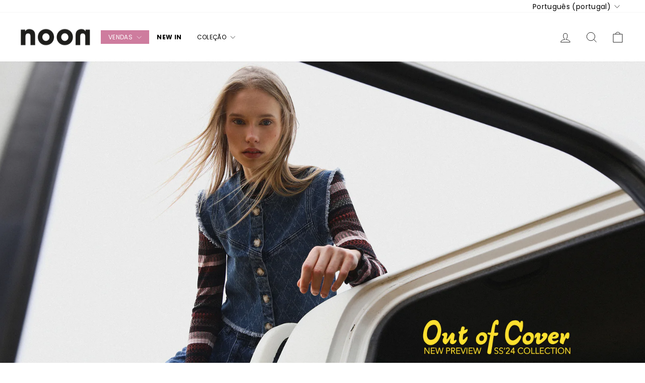

--- FILE ---
content_type: text/html; charset=utf-8
request_url: https://noonspain.com/pt/pages/dar-palm-new-edit
body_size: 49189
content:
<!doctype html>
<html class="no-js" lang="pt-PT" dir="ltr">
<head>
	<script src="//noonspain.com/cdn/shop/files/pandectes-rules.js?v=6707147687470864538"></script>
	
	
	
	
	
	
	
	
	
	
	
	
	
	
	
	
	
	
	
	
	
	
	
	
	
	
	
	
	
	
	
	
	
	
	
	
	
	
	


	
  <meta charset="utf-8">
  <meta http-equiv="X-UA-Compatible" content="IE=edge,chrome=1">
  <meta name="viewport" content="width=device-width,initial-scale=1">
  <meta name="theme-color" content="#111111">
  <link rel="canonical" href="https://noonspain.com/pt/pages/dar-palm-new-edit">
  <link rel="preconnect" href="https://cdn.shopify.com" crossorigin>
  <link rel="preconnect" href="https://fonts.shopifycdn.com" crossorigin>
  <link rel="dns-prefetch" href="https://productreviews.shopifycdn.com">
  <link rel="dns-prefetch" href="https://ajax.googleapis.com">
  <link rel="dns-prefetch" href="https://maps.googleapis.com">
  <link rel="dns-prefetch" href="https://maps.gstatic.com"><link rel="shortcut icon" href="//noonspain.com/cdn/shop/files/favicon-noon_32x32.png?v=1634899016" type="image/png" /><title>give-palm-new-edit
&ndash; Noon
</title>
<meta name="description" content="Nossa coleção de roupas mais ousadas para curtir um fim de semana na praia, na montanha ou onde você quiser. Descubra agora e escolha o seu conjunto favorito!"><meta property="og:site_name" content="Noon">
  <meta property="og:url" content="https://noonspain.com/pt/pages/dar-palm-new-edit">
  <meta property="og:title" content="give-palm-new-edit">
  <meta property="og:type" content="website">
  <meta property="og:description" content="Nossa coleção de roupas mais ousadas para curtir um fim de semana na praia, na montanha ou onde você quiser. Descubra agora e escolha o seu conjunto favorito!"><meta property="og:image" content="http://noonspain.com/cdn/shop/files/logo_negro_transparente.png?v=1667376984">
    <meta property="og:image:secure_url" content="https://noonspain.com/cdn/shop/files/logo_negro_transparente.png?v=1667376984">
    <meta property="og:image:width" content="1200">
    <meta property="og:image:height" content="628"><meta name="twitter:site" content="@">
  <meta name="twitter:card" content="summary_large_image">
  <meta name="twitter:title" content="give-palm-new-edit">
  <meta name="twitter:description" content="Nossa coleção de roupas mais ousadas para curtir um fim de semana na praia, na montanha ou onde você quiser. Descubra agora e escolha o seu conjunto favorito!">
<style data-shopify>@font-face {
  font-family: Questrial;
  font-weight: 400;
  font-style: normal;
  font-display: swap;
  src: url("//noonspain.com/cdn/fonts/questrial/questrial_n4.66abac5d8209a647b4bf8089b0451928ef144c07.woff2") format("woff2"),
       url("//noonspain.com/cdn/fonts/questrial/questrial_n4.e86c53e77682db9bf4b0ee2dd71f214dc16adda4.woff") format("woff");
}

  @font-face {
  font-family: Poppins;
  font-weight: 400;
  font-style: normal;
  font-display: swap;
  src: url("//noonspain.com/cdn/fonts/poppins/poppins_n4.0ba78fa5af9b0e1a374041b3ceaadf0a43b41362.woff2") format("woff2"),
       url("//noonspain.com/cdn/fonts/poppins/poppins_n4.214741a72ff2596839fc9760ee7a770386cf16ca.woff") format("woff");
}


  @font-face {
  font-family: Poppins;
  font-weight: 600;
  font-style: normal;
  font-display: swap;
  src: url("//noonspain.com/cdn/fonts/poppins/poppins_n6.aa29d4918bc243723d56b59572e18228ed0786f6.woff2") format("woff2"),
       url("//noonspain.com/cdn/fonts/poppins/poppins_n6.5f815d845fe073750885d5b7e619ee00e8111208.woff") format("woff");
}

  @font-face {
  font-family: Poppins;
  font-weight: 400;
  font-style: italic;
  font-display: swap;
  src: url("//noonspain.com/cdn/fonts/poppins/poppins_i4.846ad1e22474f856bd6b81ba4585a60799a9f5d2.woff2") format("woff2"),
       url("//noonspain.com/cdn/fonts/poppins/poppins_i4.56b43284e8b52fc64c1fd271f289a39e8477e9ec.woff") format("woff");
}

  @font-face {
  font-family: Poppins;
  font-weight: 600;
  font-style: italic;
  font-display: swap;
  src: url("//noonspain.com/cdn/fonts/poppins/poppins_i6.bb8044d6203f492888d626dafda3c2999253e8e9.woff2") format("woff2"),
       url("//noonspain.com/cdn/fonts/poppins/poppins_i6.e233dec1a61b1e7dead9f920159eda42280a02c3.woff") format("woff");
}

</style><link href="//noonspain.com/cdn/shop/t/225/assets/theme.css?v=43838469419538102951767609436" rel="stylesheet" type="text/css" media="all" />
<style data-shopify>:root {
    --typeHeaderPrimary: Questrial;
    --typeHeaderFallback: sans-serif;
    --typeHeaderSize: 22px;
    --typeHeaderWeight: 400;
    --typeHeaderLineHeight: 2;
    --typeHeaderSpacing: 0.025em;

    --typeBasePrimary:Poppins;
    --typeBaseFallback:sans-serif;
    --typeBaseSize: 14px;
    --typeBaseWeight: 400;
    --typeBaseSpacing: 0.025em;
    --typeBaseLineHeight: 1;
    --typeBaselineHeightMinus01: 0.9;

    --typeCollectionTitle: 18px;

    --iconWeight: 2px;
    --iconLinecaps: miter;

    
        --buttonRadius: 0;
    

    --colorGridOverlayOpacity: 0.1;
    }

    .placeholder-content {
    background-image: linear-gradient(100deg, #ffffff 40%, #f7f7f7 63%, #ffffff 79%);
    }</style><script>
    document.documentElement.className = document.documentElement.className.replace('no-js', 'js');

    window.theme = window.theme || {};
    theme.routes = {
      home: "/pt",
      cart: "/pt/cart.js",
      cartPage: "/pt/cart",
      cartAdd: "/pt/cart/add.js",
      cartChange: "/pt/cart/change.js",
      search: "/pt/search",
      predictiveSearch: "/pt/search/suggest"
    };
    theme.strings = {
      soldOut: "Esgotado",
      unavailable: "Indisponível",
      inStockLabel: "Em estoque",
      oneStockLabel: "[count] em estoque",
      otherStockLabel: "[count] em estoque",
      willNotShipUntil: "Envio a partir de [date]",
      willBeInStockAfter: "Estará disponível após [date]",
      waitingForStock: "Inventory no caminho",
      savePrice: "Poupe [saved_amount]",
      cartEmpty: "O seu carrinho de compras está neste momento vazio.",
      cartTermsConfirmation: "Você deve concordar com os termos e condições de vendas para verificar",
      searchCollections: "Colecções:",
      searchPages: "Páginas:",
      searchArticles: "Artigos:",
      productFrom: "Desde ",
      maxQuantity: "Solo puedes tener [quantity] de [title] en tu carrito."
    };
    theme.settings = {
      cartType: "drawer",
      isCustomerTemplate: false,
      moneyFormat: "€{{amount_with_comma_separator}}",
      saveType: "percent",
      productImageSize: "natural",
      productImageCover: false,
      predictiveSearch: true,
      predictiveSearchType: null,
      predictiveSearchVendor: false,
      predictiveSearchPrice: false,
      quickView: true,
      themeName: 'Impulse',
      themeVersion: "7.3.4"
    };
  </script>

  
<script>window.performance && window.performance.mark && window.performance.mark('shopify.content_for_header.start');</script><meta name="google-site-verification" content="-4qCPLSqs7FpWsReqN44IrYx6v6YvfVX5jRKmtIEJl8">
<meta name="google-site-verification" content="-4qCPLSqs7FpWsReqN44IrYx6v6YvfVX5jRKmtIEJl8">
<meta id="shopify-digital-wallet" name="shopify-digital-wallet" content="/58748240070/digital_wallets/dialog">
<meta name="shopify-checkout-api-token" content="fcf733aad3ba74a393443ea046cf79dd">
<meta id="in-context-paypal-metadata" data-shop-id="58748240070" data-venmo-supported="false" data-environment="production" data-locale="en_US" data-paypal-v4="true" data-currency="EUR">
<link rel="alternate" hreflang="x-default" href="https://noonspain.com/pages/dar-palm-new-edit">
<link rel="alternate" hreflang="es-ES" href="https://noonspain.com/pages/dar-palm-new-edit">
<link rel="alternate" hreflang="pt-ES" href="https://noonspain.com/pt/pages/dar-palm-new-edit">
<link rel="alternate" hreflang="en-ES" href="https://noonspain.com/en/pages/dar-palm-new-edit">
<script async="async" src="/checkouts/internal/preloads.js?locale=pt-ES"></script>
<link rel="preconnect" href="https://shop.app" crossorigin="anonymous">
<script async="async" src="https://shop.app/checkouts/internal/preloads.js?locale=pt-ES&shop_id=58748240070" crossorigin="anonymous"></script>
<script id="apple-pay-shop-capabilities" type="application/json">{"shopId":58748240070,"countryCode":"ES","currencyCode":"EUR","merchantCapabilities":["supports3DS"],"merchantId":"gid:\/\/shopify\/Shop\/58748240070","merchantName":"Noon","requiredBillingContactFields":["postalAddress","email","phone"],"requiredShippingContactFields":["postalAddress","email","phone"],"shippingType":"shipping","supportedNetworks":["visa","maestro","masterCard","amex"],"total":{"type":"pending","label":"Noon","amount":"1.00"},"shopifyPaymentsEnabled":true,"supportsSubscriptions":true}</script>
<script id="shopify-features" type="application/json">{"accessToken":"fcf733aad3ba74a393443ea046cf79dd","betas":["rich-media-storefront-analytics"],"domain":"noonspain.com","predictiveSearch":true,"shopId":58748240070,"locale":"pt-pt"}</script>
<script>var Shopify = Shopify || {};
Shopify.shop = "noonspain.myshopify.com";
Shopify.locale = "pt-PT";
Shopify.currency = {"active":"EUR","rate":"1.0"};
Shopify.country = "ES";
Shopify.theme = {"name":"REBAJAS AW\/26","id":186177290573,"schema_name":"Impulse","schema_version":"7.3.4","theme_store_id":857,"role":"main"};
Shopify.theme.handle = "null";
Shopify.theme.style = {"id":null,"handle":null};
Shopify.cdnHost = "noonspain.com/cdn";
Shopify.routes = Shopify.routes || {};
Shopify.routes.root = "/pt/";</script>
<script type="module">!function(o){(o.Shopify=o.Shopify||{}).modules=!0}(window);</script>
<script>!function(o){function n(){var o=[];function n(){o.push(Array.prototype.slice.apply(arguments))}return n.q=o,n}var t=o.Shopify=o.Shopify||{};t.loadFeatures=n(),t.autoloadFeatures=n()}(window);</script>
<script>
  window.ShopifyPay = window.ShopifyPay || {};
  window.ShopifyPay.apiHost = "shop.app\/pay";
  window.ShopifyPay.redirectState = null;
</script>
<script id="shop-js-analytics" type="application/json">{"pageType":"page"}</script>
<script defer="defer" async type="module" src="//noonspain.com/cdn/shopifycloud/shop-js/modules/v2/client.init-shop-cart-sync_CFX4w5t0.pt-PT.esm.js"></script>
<script defer="defer" async type="module" src="//noonspain.com/cdn/shopifycloud/shop-js/modules/v2/chunk.common_BhkIepHa.esm.js"></script>
<script defer="defer" async type="module" src="//noonspain.com/cdn/shopifycloud/shop-js/modules/v2/chunk.modal_BqkWJ4Eh.esm.js"></script>
<script type="module">
  await import("//noonspain.com/cdn/shopifycloud/shop-js/modules/v2/client.init-shop-cart-sync_CFX4w5t0.pt-PT.esm.js");
await import("//noonspain.com/cdn/shopifycloud/shop-js/modules/v2/chunk.common_BhkIepHa.esm.js");
await import("//noonspain.com/cdn/shopifycloud/shop-js/modules/v2/chunk.modal_BqkWJ4Eh.esm.js");

  window.Shopify.SignInWithShop?.initShopCartSync?.({"fedCMEnabled":true,"windoidEnabled":true});

</script>
<script>
  window.Shopify = window.Shopify || {};
  if (!window.Shopify.featureAssets) window.Shopify.featureAssets = {};
  window.Shopify.featureAssets['shop-js'] = {"shop-cart-sync":["modules/v2/client.shop-cart-sync_4Ey0gl_V.pt-PT.esm.js","modules/v2/chunk.common_BhkIepHa.esm.js","modules/v2/chunk.modal_BqkWJ4Eh.esm.js"],"init-fed-cm":["modules/v2/client.init-fed-cm_DRtHXlL6.pt-PT.esm.js","modules/v2/chunk.common_BhkIepHa.esm.js","modules/v2/chunk.modal_BqkWJ4Eh.esm.js"],"shop-cash-offers":["modules/v2/client.shop-cash-offers_Cns0hhoQ.pt-PT.esm.js","modules/v2/chunk.common_BhkIepHa.esm.js","modules/v2/chunk.modal_BqkWJ4Eh.esm.js"],"shop-login-button":["modules/v2/client.shop-login-button_CSBns3wt.pt-PT.esm.js","modules/v2/chunk.common_BhkIepHa.esm.js","modules/v2/chunk.modal_BqkWJ4Eh.esm.js"],"pay-button":["modules/v2/client.pay-button_Bn7u00xp.pt-PT.esm.js","modules/v2/chunk.common_BhkIepHa.esm.js","modules/v2/chunk.modal_BqkWJ4Eh.esm.js"],"shop-button":["modules/v2/client.shop-button_BryqdmEi.pt-PT.esm.js","modules/v2/chunk.common_BhkIepHa.esm.js","modules/v2/chunk.modal_BqkWJ4Eh.esm.js"],"avatar":["modules/v2/client.avatar_BTnouDA3.pt-PT.esm.js"],"init-windoid":["modules/v2/client.init-windoid_zQYwV-4c.pt-PT.esm.js","modules/v2/chunk.common_BhkIepHa.esm.js","modules/v2/chunk.modal_BqkWJ4Eh.esm.js"],"init-shop-for-new-customer-accounts":["modules/v2/client.init-shop-for-new-customer-accounts_BZ95sgJn.pt-PT.esm.js","modules/v2/client.shop-login-button_CSBns3wt.pt-PT.esm.js","modules/v2/chunk.common_BhkIepHa.esm.js","modules/v2/chunk.modal_BqkWJ4Eh.esm.js"],"init-shop-email-lookup-coordinator":["modules/v2/client.init-shop-email-lookup-coordinator_BlyzN1D1.pt-PT.esm.js","modules/v2/chunk.common_BhkIepHa.esm.js","modules/v2/chunk.modal_BqkWJ4Eh.esm.js"],"init-shop-cart-sync":["modules/v2/client.init-shop-cart-sync_CFX4w5t0.pt-PT.esm.js","modules/v2/chunk.common_BhkIepHa.esm.js","modules/v2/chunk.modal_BqkWJ4Eh.esm.js"],"shop-toast-manager":["modules/v2/client.shop-toast-manager_DwayrBY7.pt-PT.esm.js","modules/v2/chunk.common_BhkIepHa.esm.js","modules/v2/chunk.modal_BqkWJ4Eh.esm.js"],"init-customer-accounts":["modules/v2/client.init-customer-accounts_DckTpfjA.pt-PT.esm.js","modules/v2/client.shop-login-button_CSBns3wt.pt-PT.esm.js","modules/v2/chunk.common_BhkIepHa.esm.js","modules/v2/chunk.modal_BqkWJ4Eh.esm.js"],"init-customer-accounts-sign-up":["modules/v2/client.init-customer-accounts-sign-up_BzM1Y_rz.pt-PT.esm.js","modules/v2/client.shop-login-button_CSBns3wt.pt-PT.esm.js","modules/v2/chunk.common_BhkIepHa.esm.js","modules/v2/chunk.modal_BqkWJ4Eh.esm.js"],"shop-follow-button":["modules/v2/client.shop-follow-button_CrmnElWU.pt-PT.esm.js","modules/v2/chunk.common_BhkIepHa.esm.js","modules/v2/chunk.modal_BqkWJ4Eh.esm.js"],"checkout-modal":["modules/v2/client.checkout-modal_C0IUXNNZ.pt-PT.esm.js","modules/v2/chunk.common_BhkIepHa.esm.js","modules/v2/chunk.modal_BqkWJ4Eh.esm.js"],"shop-login":["modules/v2/client.shop-login_Bjwa5m5g.pt-PT.esm.js","modules/v2/chunk.common_BhkIepHa.esm.js","modules/v2/chunk.modal_BqkWJ4Eh.esm.js"],"lead-capture":["modules/v2/client.lead-capture_tQ6ktsTR.pt-PT.esm.js","modules/v2/chunk.common_BhkIepHa.esm.js","modules/v2/chunk.modal_BqkWJ4Eh.esm.js"],"payment-terms":["modules/v2/client.payment-terms_CHE80bfN.pt-PT.esm.js","modules/v2/chunk.common_BhkIepHa.esm.js","modules/v2/chunk.modal_BqkWJ4Eh.esm.js"]};
</script>
<script>(function() {
  var isLoaded = false;
  function asyncLoad() {
    if (isLoaded) return;
    isLoaded = true;
    var urls = ["https:\/\/s3-us-west-2.amazonaws.com\/da-restock\/da-restock.js?shop=noonspain.myshopify.com","https:\/\/shopify.shopthelook.app\/shopthelook.js?shop=noonspain.myshopify.com","https:\/\/sma.lis.sequra.com\/scripts\/widgets?shop=noonspain.myshopify.com"];
    for (var i = 0; i < urls.length; i++) {
      var s = document.createElement('script');
      s.type = 'text/javascript';
      s.async = true;
      s.src = urls[i];
      var x = document.getElementsByTagName('script')[0];
      x.parentNode.insertBefore(s, x);
    }
  };
  if(window.attachEvent) {
    window.attachEvent('onload', asyncLoad);
  } else {
    window.addEventListener('load', asyncLoad, false);
  }
})();</script>
<script id="__st">var __st={"a":58748240070,"offset":3600,"reqid":"1f1d2449-587c-41b1-8e90-d4e4c420a31d-1769095995","pageurl":"noonspain.com\/pt\/pages\/dar-palm-new-edit","s":"pages-117311308109","u":"a53dfd1895b8","p":"page","rtyp":"page","rid":117311308109};</script>
<script>window.ShopifyPaypalV4VisibilityTracking = true;</script>
<script id="captcha-bootstrap">!function(){'use strict';const t='contact',e='account',n='new_comment',o=[[t,t],['blogs',n],['comments',n],[t,'customer']],c=[[e,'customer_login'],[e,'guest_login'],[e,'recover_customer_password'],[e,'create_customer']],r=t=>t.map((([t,e])=>`form[action*='/${t}']:not([data-nocaptcha='true']) input[name='form_type'][value='${e}']`)).join(','),a=t=>()=>t?[...document.querySelectorAll(t)].map((t=>t.form)):[];function s(){const t=[...o],e=r(t);return a(e)}const i='password',u='form_key',d=['recaptcha-v3-token','g-recaptcha-response','h-captcha-response',i],f=()=>{try{return window.sessionStorage}catch{return}},m='__shopify_v',_=t=>t.elements[u];function p(t,e,n=!1){try{const o=window.sessionStorage,c=JSON.parse(o.getItem(e)),{data:r}=function(t){const{data:e,action:n}=t;return t[m]||n?{data:e,action:n}:{data:t,action:n}}(c);for(const[e,n]of Object.entries(r))t.elements[e]&&(t.elements[e].value=n);n&&o.removeItem(e)}catch(o){console.error('form repopulation failed',{error:o})}}const l='form_type',E='cptcha';function T(t){t.dataset[E]=!0}const w=window,h=w.document,L='Shopify',v='ce_forms',y='captcha';let A=!1;((t,e)=>{const n=(g='f06e6c50-85a8-45c8-87d0-21a2b65856fe',I='https://cdn.shopify.com/shopifycloud/storefront-forms-hcaptcha/ce_storefront_forms_captcha_hcaptcha.v1.5.2.iife.js',D={infoText:'Protegido por hCaptcha',privacyText:'Privacidade',termsText:'Termos'},(t,e,n)=>{const o=w[L][v],c=o.bindForm;if(c)return c(t,g,e,D).then(n);var r;o.q.push([[t,g,e,D],n]),r=I,A||(h.body.append(Object.assign(h.createElement('script'),{id:'captcha-provider',async:!0,src:r})),A=!0)});var g,I,D;w[L]=w[L]||{},w[L][v]=w[L][v]||{},w[L][v].q=[],w[L][y]=w[L][y]||{},w[L][y].protect=function(t,e){n(t,void 0,e),T(t)},Object.freeze(w[L][y]),function(t,e,n,w,h,L){const[v,y,A,g]=function(t,e,n){const i=e?o:[],u=t?c:[],d=[...i,...u],f=r(d),m=r(i),_=r(d.filter((([t,e])=>n.includes(e))));return[a(f),a(m),a(_),s()]}(w,h,L),I=t=>{const e=t.target;return e instanceof HTMLFormElement?e:e&&e.form},D=t=>v().includes(t);t.addEventListener('submit',(t=>{const e=I(t);if(!e)return;const n=D(e)&&!e.dataset.hcaptchaBound&&!e.dataset.recaptchaBound,o=_(e),c=g().includes(e)&&(!o||!o.value);(n||c)&&t.preventDefault(),c&&!n&&(function(t){try{if(!f())return;!function(t){const e=f();if(!e)return;const n=_(t);if(!n)return;const o=n.value;o&&e.removeItem(o)}(t);const e=Array.from(Array(32),(()=>Math.random().toString(36)[2])).join('');!function(t,e){_(t)||t.append(Object.assign(document.createElement('input'),{type:'hidden',name:u})),t.elements[u].value=e}(t,e),function(t,e){const n=f();if(!n)return;const o=[...t.querySelectorAll(`input[type='${i}']`)].map((({name:t})=>t)),c=[...d,...o],r={};for(const[a,s]of new FormData(t).entries())c.includes(a)||(r[a]=s);n.setItem(e,JSON.stringify({[m]:1,action:t.action,data:r}))}(t,e)}catch(e){console.error('failed to persist form',e)}}(e),e.submit())}));const S=(t,e)=>{t&&!t.dataset[E]&&(n(t,e.some((e=>e===t))),T(t))};for(const o of['focusin','change'])t.addEventListener(o,(t=>{const e=I(t);D(e)&&S(e,y())}));const B=e.get('form_key'),M=e.get(l),P=B&&M;t.addEventListener('DOMContentLoaded',(()=>{const t=y();if(P)for(const e of t)e.elements[l].value===M&&p(e,B);[...new Set([...A(),...v().filter((t=>'true'===t.dataset.shopifyCaptcha))])].forEach((e=>S(e,t)))}))}(h,new URLSearchParams(w.location.search),n,t,e,['guest_login'])})(!0,!0)}();</script>
<script integrity="sha256-4kQ18oKyAcykRKYeNunJcIwy7WH5gtpwJnB7kiuLZ1E=" data-source-attribution="shopify.loadfeatures" defer="defer" src="//noonspain.com/cdn/shopifycloud/storefront/assets/storefront/load_feature-a0a9edcb.js" crossorigin="anonymous"></script>
<script crossorigin="anonymous" defer="defer" src="//noonspain.com/cdn/shopifycloud/storefront/assets/shopify_pay/storefront-65b4c6d7.js?v=20250812"></script>
<script data-source-attribution="shopify.dynamic_checkout.dynamic.init">var Shopify=Shopify||{};Shopify.PaymentButton=Shopify.PaymentButton||{isStorefrontPortableWallets:!0,init:function(){window.Shopify.PaymentButton.init=function(){};var t=document.createElement("script");t.src="https://noonspain.com/cdn/shopifycloud/portable-wallets/latest/portable-wallets.pt-pt.js",t.type="module",document.head.appendChild(t)}};
</script>
<script data-source-attribution="shopify.dynamic_checkout.buyer_consent">
  function portableWalletsHideBuyerConsent(e){var t=document.getElementById("shopify-buyer-consent"),n=document.getElementById("shopify-subscription-policy-button");t&&n&&(t.classList.add("hidden"),t.setAttribute("aria-hidden","true"),n.removeEventListener("click",e))}function portableWalletsShowBuyerConsent(e){var t=document.getElementById("shopify-buyer-consent"),n=document.getElementById("shopify-subscription-policy-button");t&&n&&(t.classList.remove("hidden"),t.removeAttribute("aria-hidden"),n.addEventListener("click",e))}window.Shopify?.PaymentButton&&(window.Shopify.PaymentButton.hideBuyerConsent=portableWalletsHideBuyerConsent,window.Shopify.PaymentButton.showBuyerConsent=portableWalletsShowBuyerConsent);
</script>
<script data-source-attribution="shopify.dynamic_checkout.cart.bootstrap">document.addEventListener("DOMContentLoaded",(function(){function t(){return document.querySelector("shopify-accelerated-checkout-cart, shopify-accelerated-checkout")}if(t())Shopify.PaymentButton.init();else{new MutationObserver((function(e,n){t()&&(Shopify.PaymentButton.init(),n.disconnect())})).observe(document.body,{childList:!0,subtree:!0})}}));
</script>
<link id="shopify-accelerated-checkout-styles" rel="stylesheet" media="screen" href="https://noonspain.com/cdn/shopifycloud/portable-wallets/latest/accelerated-checkout-backwards-compat.css" crossorigin="anonymous">
<style id="shopify-accelerated-checkout-cart">
        #shopify-buyer-consent {
  margin-top: 1em;
  display: inline-block;
  width: 100%;
}

#shopify-buyer-consent.hidden {
  display: none;
}

#shopify-subscription-policy-button {
  background: none;
  border: none;
  padding: 0;
  text-decoration: underline;
  font-size: inherit;
  cursor: pointer;
}

#shopify-subscription-policy-button::before {
  box-shadow: none;
}

      </style>

<script>window.performance && window.performance.mark && window.performance.mark('shopify.content_for_header.end');</script>

  <script src="//noonspain.com/cdn/shop/t/225/assets/vendor-scripts-v11.js" defer="defer"></script><script src="//noonspain.com/cdn/shop/t/225/assets/theme.js?v=140743862738848143061767599312" defer="defer"></script>
 
  <script>
    document.querySelectorAll('[data-behavior="variable-products"]').forEach(e => { e.remove() })
    setInterval(() => {
      document.querySelectorAll('[data-behavior="variable-products"]').forEach(e => { e.remove() })
    }, 500);
  </script>

 












































<!--DOOFINDER-SHOPIFY--> <script>
  (function(w, k) {w[k] = window[k] || function () { (window[k].q = window[k].q || []).push(arguments) }})(window, "doofinderApp")
  var dfKvCustomerEmail = "";

  doofinderApp("config", "currency", Shopify.currency.active);
  doofinderApp("config", "language", Shopify.locale);
  let context = Shopify.country;
  
  doofinderApp("config", "priceName", context);
  localStorage.setItem("shopify-language", Shopify.locale);

  doofinderApp("init", "layer", {
    params:{
      "":{
        exclude: {
          not_published_in: [context]
        }
      },
      "product":{
        exclude: {
          not_published_in: [context]
        }
      }
    }
  });
</script>
<script src="https://eu1-config.doofinder.com/2.x/10c2a182-76f7-435b-84d1-f8b9bff9a21a.js" async></script> <!--/DOOFINDER-SHOPIFY-->
<!-- BEGIN app block: shopify://apps/pandectes-gdpr/blocks/banner/58c0baa2-6cc1-480c-9ea6-38d6d559556a -->
  
    
      <!-- TCF is active, scripts are loaded above -->
      
        <script>
          if (!window.PandectesRulesSettings) {
            window.PandectesRulesSettings = {"store":{"id":58748240070,"adminMode":false,"headless":false,"storefrontRootDomain":"","checkoutRootDomain":"","storefrontAccessToken":""},"banner":{"revokableTrigger":false,"cookiesBlockedByDefault":"-1","hybridStrict":true,"isActive":true},"geolocation":{"brOnly":false,"caOnly":false,"euOnly":false},"blocker":{"isActive":true,"googleConsentMode":{"isActive":true,"id":"","analyticsId":"","adwordsId":"","adStorageCategory":4,"analyticsStorageCategory":2,"functionalityStorageCategory":1,"personalizationStorageCategory":1,"securityStorageCategory":0,"customEvent":true,"redactData":true,"urlPassthrough":false,"dataLayerProperty":"dataLayer","waitForUpdate":500,"useNativeChannel":false,"debugMode":false},"facebookPixel":{"isActive":false,"id":"","ldu":false},"microsoft":{"isActive":false,"uetTags":""},"rakuten":{"isActive":false,"cmp":false,"ccpa":false},"gpcIsActive":false,"klaviyoIsActive":false,"defaultBlocked":7,"patterns":{"whiteList":[],"blackList":{"1":["google-analytics.com|googletagmanager.com/gtag/destination|googletagmanager.com/gtag/js?id=UA|googletagmanager.com/gtag/js?id=G"],"2":["https://www.googletagmanager.com/gtm.js?id=GTM"],"4":["connect.facebook.net"],"8":[]},"iframesWhiteList":[],"iframesBlackList":{"1":[],"2":[],"4":[],"8":[]},"beaconsWhiteList":[],"beaconsBlackList":{"1":[],"2":[],"4":[],"8":[]}}}};
            const rulesScript = document.createElement('script');
            window.PandectesRulesSettings.auto = true;
            rulesScript.src = "https://cdn.shopify.com/extensions/019be439-d987-77f1-acec-51375980d6df/gdpr-241/assets/pandectes-rules.js";
            const firstChild = document.head.firstChild;
            document.head.insertBefore(rulesScript, firstChild);
          }
        </script>
      
      <script>
        
          window.PandectesSettings = {"store":{"id":58748240070,"plan":"premium","theme":"REBAJAS SS25/25","primaryLocale":"es","adminMode":false,"headless":false,"storefrontRootDomain":"","checkoutRootDomain":"","storefrontAccessToken":""},"tsPublished":1752666951,"declaration":{"showPurpose":false,"showProvider":false,"showDateGenerated":false},"language":{"unpublished":[],"languageMode":"Multilingual","fallbackLanguage":"es","languageDetection":"browser","languagesSupported":["en","fr","de","pt","it"]},"texts":{"managed":{"headerText":{"de":"Wir respektieren deine Privatsphäre","en":"We respect your privacy","es":"We respect your privacy","fr":"Nous respectons votre vie privée","it":"Rispettiamo la tua privacy","pt":"Nós respeitamos sua privacidade"},"consentText":{"de":"Diese Website verwendet Cookies, um Ihnen das beste Erlebnis zu bieten.","en":"This website uses cookies to ensure you get the best experience.","es":"Utilizamos cookies, incluidas cookies de terceros, para recopilar información sobre cómo utilizan los visitantes nuestros sitios web. Nos ayudan a que pueda tener la mejor experiencia posible, mejorar continuamente nuestros sitios y ofrecerle información comercial que se adapte a sus intereses. Al hacer clic en el botón 'Aceptar todas', acepta el uso de estas cookies. Puede retirar su consentimiento en cualquier momento, cambiar sus preferencias y obtener información detallada sobre nuestro uso de cookies consultando nuestra Política de Cookies y nuestra","fr":"Ce site utilise des cookies pour vous garantir la meilleure expérience.","it":"Questo sito web utilizza i cookie per assicurarti la migliore esperienza.","pt":"Este site usa cookies para garantir que você obtenha a melhor experiência."},"linkText":{"de":"Mehr erfahren","en":"Learn more","es":"Política de privacidad.","fr":"Apprendre encore plus","it":"Scopri di più","pt":"Saber mais"},"imprintText":{"de":"Impressum","en":"Imprint","es":"Imprint","fr":"Imprimer","it":"Impronta","pt":"Imprimir"},"googleLinkText":{"de":"Googles Datenschutzbestimmungen","en":"Google's Privacy Terms","es":"Términos de privacidad de Google","fr":"Conditions de confidentialité de Google","it":"Termini sulla privacy di Google","pt":"Termos de Privacidade do Google"},"allowButtonText":{"de":"Annehmen","en":"Accept","es":"Aceptar","fr":"J'accepte","it":"Accettare","pt":"Aceitar"},"denyButtonText":{"de":"Ablehnen","en":"Decline","es":"Rechazar","fr":"Déclin","it":"Declino","pt":"Declínio"},"dismissButtonText":{"de":"Okay","en":"Ok","es":"Ok","fr":"D'accord","it":"Ok","pt":"OK"},"leaveSiteButtonText":{"de":"Diese Seite verlassen","en":"Leave this site","es":"Leave this site","fr":"Quitter ce site","it":"Lascia questo sito","pt":"Saia deste site"},"preferencesButtonText":{"de":"Einstellungen","en":"Preferences","es":"Administrar opciones","fr":"Préférences","it":"Preferenze","pt":"Preferências"},"cookiePolicyText":{"de":"Cookie-Richtlinie","en":"Cookie policy","es":"Cookie policy","fr":"Politique de cookies","it":"Gestione dei Cookie","pt":"Política de Cookies"},"preferencesPopupTitleText":{"de":"Einwilligungseinstellungen verwalten","en":"Manage consent preferences","es":"Panel de personalización de las cookies a utilizar:","fr":"Gérer les préférences de consentement","it":"Gestire le preferenze di consenso","pt":"Gerenciar preferências de consentimento"},"preferencesPopupIntroText":{"de":"Wir verwenden Cookies, um die Funktionalität der Website zu optimieren, die Leistung zu analysieren und Ihnen ein personalisiertes Erlebnis zu bieten. Einige Cookies sind für den ordnungsgemäßen Betrieb der Website unerlässlich. Diese Cookies können nicht deaktiviert werden. In diesem Fenster können Sie Ihre Präferenzen für Cookies verwalten.","en":"We use cookies to optimize website functionality, analyze the performance, and provide personalized experience to you. Some cookies are essential to make the website operate and function correctly. Those cookies cannot be disabled. In this window you can manage your preference of cookies.","es":"Éste es el panel para configurar las cookies tanto propias como de terceros que se usarán en la navegación de esta página web. Tu experiencia dependerá de la modificación de los parámetros de cada uno de los tipos de cookies de los que se disponen:","fr":"Nous utilisons des cookies pour optimiser les fonctionnalités du site Web, analyser les performances et vous offrir une expérience personnalisée. Certains cookies sont indispensables au bon fonctionnement et au bon fonctionnement du site. Ces cookies ne peuvent pas être désactivés. Dans cette fenêtre, vous pouvez gérer votre préférence de cookies.","it":"Utilizziamo i cookie per ottimizzare la funzionalità del sito Web, analizzare le prestazioni e fornire un'esperienza personalizzata all'utente. Alcuni cookie sono essenziali per il funzionamento e il corretto funzionamento del sito web. Questi cookie non possono essere disabilitati. In questa finestra puoi gestire le tue preferenze sui cookie.","pt":"Usamos cookies para otimizar a funcionalidade do site, analisar o desempenho e fornecer uma experiência personalizada para você. Alguns cookies são essenciais para que o site funcione e funcione corretamente. Esses cookies não podem ser desativados. Nesta janela você pode gerenciar sua preferência de cookies."},"preferencesPopupSaveButtonText":{"de":"Auswahl speichern","en":"Save preferences","es":"Guardar y aceptar","fr":"Enregistrer les préférences","it":"Salva preferenze","pt":"Salvar preferências"},"preferencesPopupCloseButtonText":{"de":"Schließen","en":"Close","es":"Cerrar","fr":"proche","it":"Chiudere","pt":"Fechar"},"preferencesPopupAcceptAllButtonText":{"de":"Alles Akzeptieren","en":"Accept all","es":"Aceptar todo","fr":"Accepter tout","it":"Accettare tutti","pt":"Aceitar tudo"},"preferencesPopupRejectAllButtonText":{"de":"Alles ablehnen","en":"Reject all","es":"Rechazar todo","fr":"Tout rejeter","it":"Rifiuta tutto","pt":"Rejeitar tudo"},"cookiesDetailsText":{"de":"Cookie-Details","en":"Cookies details","es":"Detalles de las cookies","fr":"Détails des cookies","it":"Dettagli sui cookie","pt":"Detalhes de cookies"},"preferencesPopupAlwaysAllowedText":{"de":"Immer erlaubt","en":"Always allowed","es":"Siempre permitido","fr":"Toujours activé","it":"sempre permesso","pt":"Sempre permitido"},"accessSectionParagraphText":{"de":"Sie haben das Recht, jederzeit auf Ihre Daten zuzugreifen.","en":"You have the right to request access to your data at any time.","es":"You have the right to be able to access your personal data at any time. This includes your account information, your order records as well as any GDPR related requests you have made so far. You have the right to request a full report of your data.","fr":"Vous avez le droit de pouvoir accéder à vos données à tout moment.","it":"Hai il diritto di poter accedere ai tuoi dati in qualsiasi momento.","pt":"Você tem o direito de acessar seus dados a qualquer momento."},"accessSectionTitleText":{"de":"Datenübertragbarkeit","en":"Data portability","es":"Data Portability","fr":"Portabilité des données","it":"Portabilità dei dati","pt":"Portabilidade de dados"},"accessSectionAccountInfoActionText":{"de":"persönliche Daten","en":"Personal data","es":"Información personal","fr":"Données personnelles","it":"Dati personali","pt":"Dados pessoais"},"accessSectionDownloadReportActionText":{"de":"Alle Daten anfordern","en":"Request export","es":"Descargar todo","fr":"Tout télécharger","it":"Scarica tutto","pt":"Baixar tudo"},"accessSectionGDPRRequestsActionText":{"de":"Anfragen betroffener Personen","en":"Data subject requests","es":"Solicitudes de sujetos de datos","fr":"Demandes des personnes concernées","it":"Richieste dell'interessato","pt":"Solicitações de titulares de dados"},"accessSectionOrdersRecordsActionText":{"de":"Aufträge","en":"Orders","es":"Pedidos","fr":"Ordres","it":"Ordini","pt":"Pedidos"},"rectificationSectionParagraphText":{"de":"Sie haben das Recht, die Aktualisierung Ihrer Daten zu verlangen, wann immer Sie dies für angemessen halten.","en":"You have the right to request your data to be updated whenever you think it is appropriate.","es":"You have the right to request your data to be updated whenever you think it is appropriate.","fr":"Vous avez le droit de demander la mise à jour de vos données chaque fois que vous le jugez approprié.","it":"Hai il diritto di richiedere l'aggiornamento dei tuoi dati ogni volta che lo ritieni opportuno.","pt":"Você tem o direito de solicitar que seus dados sejam atualizados sempre que considerar apropriado."},"rectificationSectionTitleText":{"de":"Datenberichtigung","en":"Data Rectification","es":"Data Rectification","fr":"Rectification des données","it":"Rettifica dei dati","pt":"Retificação de Dados"},"rectificationCommentPlaceholder":{"de":"Beschreiben Sie, was Sie aktualisieren möchten","en":"Describe what you want to be updated","es":"Describe lo que quieres que se actualice","fr":"Décrivez ce que vous souhaitez mettre à jour","it":"Descrivi cosa vuoi che venga aggiornato","pt":"Descreva o que você deseja que seja atualizado"},"rectificationCommentValidationError":{"de":"Kommentar ist erforderlich","en":"Comment is required","es":"Se requiere comentario","fr":"Un commentaire est requis","it":"Il commento è obbligatorio","pt":"O comentário é obrigatório"},"rectificationSectionEditAccountActionText":{"de":"Aktualisierung anfordern","en":"Request an update","es":"Solicita una actualización","fr":"Demander une mise à jour","it":"Richiedi un aggiornamento","pt":"Solicite uma atualização"},"erasureSectionTitleText":{"de":"Recht auf Löschung","en":"Right to be forgotten","es":"Right to be Forgotten","fr":"Droit à l'oubli","it":"Diritto all'oblio","pt":"Direito de ser esquecido"},"erasureSectionParagraphText":{"de":"Sie haben das Recht, die Löschung aller Ihrer Daten zu verlangen. Danach können Sie nicht mehr auf Ihr Konto zugreifen.","en":"You have the right to ask all your data to be erased. After that, you will no longer be able to access your account.","es":"Use this option if you want to remove your personal and other data from our store. Keep in mind that this process will delete your account, so you will no longer be able to access or use it anymore.","fr":"Vous avez le droit de demander que toutes vos données soient effacées. Après cela, vous ne pourrez plus accéder à votre compte.","it":"Hai il diritto di chiedere la cancellazione di tutti i tuoi dati. Dopodiché, non sarai più in grado di accedere al tuo account.","pt":"Você tem o direito de solicitar que todos os seus dados sejam apagados. Depois disso, você não poderá mais acessar sua conta."},"erasureSectionRequestDeletionActionText":{"de":"Löschung personenbezogener Daten anfordern","en":"Request personal data deletion","es":"Solicitar la eliminación de datos personales","fr":"Demander la suppression des données personnelles","it":"Richiedi la cancellazione dei dati personali","pt":"Solicitar exclusão de dados pessoais"},"consentDate":{"de":"Zustimmungsdatum","en":"Consent date","es":"fecha de consentimiento","fr":"Date de consentement","it":"Data del consenso","pt":"Data de consentimento"},"consentId":{"de":"Einwilligungs-ID","en":"Consent ID","es":"ID de consentimiento","fr":"ID de consentement","it":"ID di consenso","pt":"ID de consentimento"},"consentSectionChangeConsentActionText":{"de":"Einwilligungspräferenz ändern","en":"Change consent preference","es":"Cambiar la preferencia de consentimiento","fr":"Modifier la préférence de consentement","it":"Modifica la preferenza per il consenso","pt":"Alterar preferência de consentimento"},"consentSectionConsentedText":{"de":"Sie haben der Cookie-Richtlinie dieser Website zugestimmt am","en":"You consented to the cookies policy of this website on","es":"Usted dio su consentimiento a la política de cookies de este sitio web en","fr":"Vous avez consenti à la politique de cookies de ce site Web sur","it":"Hai acconsentito alla politica sui cookie di questo sito web su","pt":"Você consentiu com a política de cookies deste site em"},"consentSectionNoConsentText":{"de":"Sie haben der Cookie-Richtlinie dieser Website nicht zugestimmt.","en":"You have not consented to the cookies policy of this website.","es":"No ha dado su consentimiento a la política de cookies de este sitio web.","fr":"Vous n'avez pas consenti à la politique de cookies de ce site Web.","it":"Non hai acconsentito alla politica sui cookie di questo sito.","pt":"Você não concordou com a política de cookies deste site."},"consentSectionTitleText":{"de":"Ihre Cookie-Einwilligung","en":"Your cookie consent","es":"Su consentimiento de cookies","fr":"Votre consentement aux cookies","it":"Il tuo consenso ai cookie","pt":"Seu consentimento de cookies"},"consentStatus":{"de":"Einwilligungspräferenz","en":"Consent preference","es":"Preferencia de consentimiento","fr":"Préférence de consentement","it":"Preferenza di consenso","pt":"preferência de consentimento"},"confirmationFailureMessage":{"de":"Ihre Anfrage wurde nicht bestätigt. Bitte versuchen Sie es erneut und wenn das Problem weiterhin besteht, wenden Sie sich an den Ladenbesitzer, um Hilfe zu erhalten","en":"Your request was not verified. Please try again and if problem persists, contact store owner for assistance","es":"Su solicitud no fue verificada. Vuelva a intentarlo y, si el problema persiste, comuníquese con el propietario de la tienda para obtener ayuda.","fr":"Votre demande n'a pas été vérifiée. Veuillez réessayer et si le problème persiste, contactez le propriétaire du magasin pour obtenir de l'aide","it":"La tua richiesta non è stata verificata. Riprova e se il problema persiste, contatta il proprietario del negozio per assistenza","pt":"Sua solicitação não foi verificada. Tente novamente e se o problema persistir, entre em contato com o proprietário da loja para obter ajuda"},"confirmationFailureTitle":{"de":"Ein Problem ist aufgetreten","en":"A problem occurred","es":"Ocurrió un problema","fr":"Un problème est survenu","it":"Si è verificato un problema","pt":"Ocorreu um problema"},"confirmationSuccessMessage":{"de":"Wir werden uns in Kürze zu Ihrem Anliegen bei Ihnen melden.","en":"We will soon get back to you as to your request.","es":"Pronto nos comunicaremos con usted en cuanto a su solicitud.","fr":"Nous reviendrons rapidement vers vous quant à votre demande.","it":"Ti risponderemo presto in merito alla tua richiesta.","pt":"Em breve entraremos em contato com você sobre sua solicitação."},"confirmationSuccessTitle":{"de":"Ihre Anfrage wurde bestätigt","en":"Your request is verified","es":"Tu solicitud está verificada","fr":"Votre demande est vérifiée","it":"La tua richiesta è verificata","pt":"Sua solicitação foi verificada"},"guestsSupportEmailFailureMessage":{"de":"Ihre Anfrage wurde nicht übermittelt. Bitte versuchen Sie es erneut und wenn das Problem weiterhin besteht, wenden Sie sich an den Shop-Inhaber, um Hilfe zu erhalten.","en":"Your request was not submitted. Please try again and if problem persists, contact store owner for assistance.","es":"Su solicitud no fue enviada. Vuelva a intentarlo y, si el problema persiste, comuníquese con el propietario de la tienda para obtener ayuda.","fr":"Votre demande n'a pas été soumise. Veuillez réessayer et si le problème persiste, contactez le propriétaire du magasin pour obtenir de l'aide.","it":"La tua richiesta non è stata inviata. Riprova e se il problema persiste, contatta il proprietario del negozio per assistenza.","pt":"Sua solicitação não foi enviada. Tente novamente e se o problema persistir, entre em contato com o proprietário da loja para obter ajuda."},"guestsSupportEmailFailureTitle":{"de":"Ein Problem ist aufgetreten","en":"A problem occurred","es":"Ocurrió un problema","fr":"Un problème est survenu","it":"Si è verificato un problema","pt":"Ocorreu um problema"},"guestsSupportEmailPlaceholder":{"de":"E-Mail-Addresse","en":"E-mail address","es":"Dirección de correo electrónico","fr":"Adresse e-mail","it":"Indirizzo email","pt":"Endereço de e-mail"},"guestsSupportEmailSuccessMessage":{"de":"Wenn Sie als Kunde dieses Shops registriert sind, erhalten Sie in Kürze eine E-Mail mit Anweisungen zum weiteren Vorgehen.","en":"If you are registered as a customer of this store, you will soon receive an email with instructions on how to proceed.","es":"Si está registrado como cliente de esta tienda, pronto recibirá un correo electrónico con instrucciones sobre cómo proceder.","fr":"Si vous êtes inscrit en tant que client de ce magasin, vous recevrez bientôt un e-mail avec des instructions sur la marche à suivre.","it":"Se sei registrato come cliente di questo negozio, riceverai presto un'e-mail con le istruzioni su come procedere.","pt":"Caso você esteja cadastrado como cliente desta loja, em breve receberá um e-mail com instruções de como proceder."},"guestsSupportEmailSuccessTitle":{"de":"Vielen Dank für die Anfrage","en":"Thank you for your request","es":"gracias por tu solicitud","fr":"Merci pour votre requête","it":"Grazie per la vostra richiesta","pt":"Obrigado pelo seu pedido"},"guestsSupportEmailValidationError":{"de":"Email ist ungültig","en":"Email is not valid","es":"El correo no es válido","fr":"L'email n'est pas valide","it":"L'email non è valida","pt":"E-mail não é válido"},"guestsSupportInfoText":{"de":"Bitte loggen Sie sich mit Ihrem Kundenkonto ein, um fortzufahren.","en":"Please login with your customer account to further proceed.","es":"Inicie sesión con su cuenta de cliente para continuar.","fr":"Veuillez vous connecter avec votre compte client pour continuer.","it":"Effettua il login con il tuo account cliente per procedere ulteriormente.","pt":"Faça login com sua conta de cliente para prosseguir."},"submitButton":{"de":"einreichen","en":"Submit","es":"Enviar","fr":"Soumettre","it":"Invia","pt":"Enviar"},"submittingButton":{"de":"Senden...","en":"Submitting...","es":"Sumisión...","fr":"Soumission...","it":"Invio in corso...","pt":"Enviando ..."},"cancelButton":{"de":"Abbrechen","en":"Cancel","es":"Cancelar","fr":"Annuler","it":"Annulla","pt":"Cancelar"},"declIntroText":{"de":"Wir verwenden Cookies, um die Funktionalität der Website zu optimieren, die Leistung zu analysieren und Ihnen ein personalisiertes Erlebnis zu bieten. Einige Cookies sind für den ordnungsgemäßen Betrieb der Website unerlässlich. Diese Cookies können nicht deaktiviert werden. In diesem Fenster können Sie Ihre Präferenzen für Cookies verwalten.","en":"We use cookies to optimize website functionality, analyze the performance, and provide personalized experience to you. Some cookies are essential to make the website operate and function correctly. Those cookies cannot be disabled. In this window you can manage your preference of cookies.","es":"Usamos cookies para optimizar la funcionalidad del sitio web, analizar el rendimiento y brindarle una experiencia personalizada. Algunas cookies son esenciales para que el sitio web funcione y funcione correctamente. Esas cookies no se pueden deshabilitar. En esta ventana puede gestionar su preferencia de cookies.","fr":"Nous utilisons des cookies pour optimiser les fonctionnalités du site Web, analyser les performances et vous offrir une expérience personnalisée. Certains cookies sont indispensables au bon fonctionnement et au bon fonctionnement du site Web. Ces cookies ne peuvent pas être désactivés. Dans cette fenêtre, vous pouvez gérer vos préférences en matière de cookies.","it":"Utilizziamo i cookie per ottimizzare la funzionalità del sito Web, analizzare le prestazioni e fornire un&#39;esperienza personalizzata all&#39;utente. Alcuni cookie sono essenziali per far funzionare e funzionare correttamente il sito web. Questi cookie non possono essere disabilitati. In questa finestra puoi gestire le tue preferenze sui cookie.","pt":"Usamos cookies para otimizar a funcionalidade do site, analisar o desempenho e fornecer uma experiência personalizada para você. Alguns cookies são essenciais para que o site funcione e funcione corretamente. Esses cookies não podem ser desativados. Nesta janela pode gerir a sua preferência de cookies."},"declName":{"de":"Name","en":"Name","es":"Nombre","fr":"Nom","it":"Nome","pt":"Nome"},"declPurpose":{"de":"Zweck","en":"Purpose","es":"Objetivo","fr":"But","it":"Scopo","pt":"Propósito"},"declType":{"de":"Typ","en":"Type","es":"Escribe","fr":"Type","it":"Tipo","pt":"Modelo"},"declRetention":{"de":"Speicherdauer","en":"Retention","es":"Retencion","fr":"Rétention","it":"Ritenzione","pt":"Retenção"},"declProvider":{"de":"Anbieter","en":"Provider","es":"Proveedor","fr":"Fournisseur","it":"Fornitore","pt":"Fornecedor"},"declFirstParty":{"de":"Erstanbieter","en":"First-party","es":"Origen","fr":"Première partie","it":"Prima parte","pt":"Origem"},"declThirdParty":{"de":"Drittanbieter","en":"Third-party","es":"Tercero","fr":"Tierce partie","it":"Terzo","pt":"Terceiro"},"declSeconds":{"de":"Sekunden","en":"seconds","es":"segundos","fr":"secondes","it":"secondi","pt":"segundos"},"declMinutes":{"de":"Minuten","en":"minutes","es":"minutos","fr":"minutes","it":"minuti","pt":"minutos"},"declHours":{"de":"Std.","en":"hours","es":"horas","fr":"heures","it":"ore","pt":"horas"},"declDays":{"de":"Tage","en":"days","es":"días","fr":"jours","it":"giorni","pt":"dias"},"declMonths":{"de":"Monate","en":"months","es":"meses","fr":"mois","it":"mesi","pt":"meses"},"declYears":{"de":"Jahre","en":"years","es":"años","fr":"années","it":"anni","pt":"anos"},"declSession":{"de":"Sitzung","en":"Session","es":"Sesión","fr":"Session","it":"Sessione","pt":"Sessão"},"declDomain":{"de":"Domain","en":"Domain","es":"Dominio","fr":"Domaine","it":"Dominio","pt":"Domínio"},"declPath":{"de":"Weg","en":"Path","es":"Sendero","fr":"Chemin","it":"Il percorso","pt":"Caminho"}},"categories":{"strictlyNecessaryCookiesTitleText":{"de":"Unbedingt erforderlich","en":"Strictly necessary cookies","es":"Cookies estrictamente necesarias","fr":"Cookies strictement nécessaires","it":"Cookie strettamente necessari","pt":"Cookies estritamente necessários"},"strictlyNecessaryCookiesDescriptionText":{"de":"Diese Cookies sind unerlässlich, damit Sie sich auf der Website bewegen und ihre Funktionen nutzen können, z. B. den Zugriff auf sichere Bereiche der Website. Ohne diese Cookies kann die Website nicht richtig funktionieren.","en":"These cookies are essential in order to enable you to move around the website and use its features, such as accessing secure areas of the website. The website cannot function properly without these cookies.","es":"Estas cookies son esenciales para poder moverte por el sitio web y usar sus funciones y características, tales como el acceso a áreas de inicio de sesión o de seguridad. Sin estas cookies, servicios que utilizas, como la cesta de la compra o la factura electrónica, no pueden proveerse.","fr":"Ces cookies sont essentiels pour vous permettre de vous déplacer sur le site Web et d'utiliser ses fonctionnalités, telles que l'accès aux zones sécurisées du site Web. Le site Web ne peut pas fonctionner correctement sans ces cookies.","it":"Questi cookie sono essenziali per consentirti di spostarti all'interno del sito Web e utilizzare le sue funzionalità, come l'accesso alle aree sicure del sito Web. Il sito web non può funzionare correttamente senza questi cookie.","pt":"Esses cookies são essenciais para permitir que você navegue pelo site e use seus recursos, como acessar áreas seguras do site. O site não pode funcionar corretamente sem esses cookies."},"functionalityCookiesTitleText":{"de":"Funktionale Cookies","en":"Functional cookies","es":"Cookies funcionales","fr":"Cookies fonctionnels","it":"Cookie funzionali","pt":"Cookies funcionais"},"functionalityCookiesDescriptionText":{"de":"Diese Cookies ermöglichen es der Website, verbesserte Funktionalität und Personalisierung bereitzustellen. Sie können von uns oder von Drittanbietern gesetzt werden, deren Dienste wir auf unseren Seiten hinzugefügt haben. Wenn Sie diese Cookies nicht zulassen, funktionieren einige oder alle dieser Dienste möglicherweise nicht richtig.","en":"These cookies enable the site to provide enhanced functionality and personalisation. They may be set by us or by third party providers whose services we have added to our pages. If you do not allow these cookies then some or all of these services may not function properly.","es":"Cookies que permiten al sitio web recordar las elecciones que realices (tales como tu nombre de usuario, lengua o la región en la que te encuentras) y así proveer de características mejoradas y personalizadas. Por ejemplo, un sitio web puede proporcionarte informes meteorológicos locales o noticias de tráfico almacenando en una cookie la región en la que te encuentras actualmente. Estas cookies también se pueden utilizar para recordar los cambios que hayas realizado en el tamaño del texto, las fuentes y otras partes del sitio web que se pueden personalizar. También pueden utilizarse para proporcionar servicios que hayas solicitado, como ver un vídeo o comentar en un blog. La información que recopilan estas cookies debe ser anónima y no pueden rastrear su actividad de navegación en otros sitios web.","fr":"Ces cookies permettent au site de fournir des fonctionnalités et une personnalisation améliorées. Ils peuvent être définis par nous ou par des fournisseurs tiers dont nous avons ajouté les services à nos pages. Si vous n'autorisez pas ces cookies, certains ou tous ces services peuvent ne pas fonctionner correctement.","it":"Questi cookie consentono al sito di fornire funzionalità e personalizzazione avanzate. Possono essere impostati da noi o da fornitori di terze parti i cui servizi abbiamo aggiunto alle nostre pagine. Se non consenti questi cookie, alcuni o tutti questi servizi potrebbero non funzionare correttamente.","pt":"Esses cookies permitem que o site forneça funcionalidade e personalização aprimoradas. Eles podem ser definidos por nós ou por fornecedores terceiros cujos serviços adicionamos às nossas páginas. Se você não permitir esses cookies, alguns ou todos esses serviços podem não funcionar corretamente."},"performanceCookiesTitleText":{"de":"Performance-Cookies","en":"Performance cookies","es":"Cookies estadísticas","fr":"Cookies de performances","it":"Cookie di prestazione","pt":"Cookies de desempenho"},"performanceCookiesDescriptionText":{"de":"Diese Cookies ermöglichen es uns, die Leistung unserer Website zu überwachen und zu verbessern. Sie ermöglichen es uns beispielsweise, Besuche zu zählen, Verkehrsquellen zu identifizieren und zu sehen, welche Teile der Website am beliebtesten sind.","en":"These cookies enable us to monitor and improve the performance of our website. For example, they allow us to count visits, identify traffic sources and see which parts of the site are most popular.","es":"Estas cookies recopilan información sobre cómo los visitantes utilizan un sitio web, por ejemplo, qué páginas visitan con más frecuencia y si reciben mensajes de error de las páginas web. Estas cookies no recopilan información que identifique a un visitante. Toda la información que recopilan estas cookies es agregada y, por lo tanto, anónima. Sólo se utiliza para mejorar el funcionamiento de un sitio web.","fr":"Ces cookies nous permettent de surveiller et d'améliorer les performances de notre site Web. Par exemple, ils nous permettent de compter les visites, d'identifier les sources de trafic et de voir quelles parties du site sont les plus populaires.","it":"Questi cookie ci consentono di monitorare e migliorare le prestazioni del nostro sito web. Ad esempio, ci consentono di contare le visite, identificare le sorgenti di traffico e vedere quali parti del sito sono più popolari.","pt":"Esses cookies nos permitem monitorar e melhorar o desempenho do nosso site. Por exemplo, eles nos permitem contar visitas, identificar fontes de tráfego e ver quais partes do site são mais populares."},"targetingCookiesTitleText":{"de":"Targeting-Cookies","en":"Targeting cookies","es":"Cookies publicitarias","fr":"Ciblage des cookies","it":"Cookie mirati","pt":"Cookies de segmentação"},"targetingCookiesDescriptionText":{"de":"Diese Cookies können von unseren Werbepartnern über unsere Website gesetzt werden. Sie können von diesen Unternehmen verwendet werden, um ein Profil Ihrer Interessen zu erstellen und Ihnen relevante Werbung auf anderen Websites anzuzeigen. Sie speichern keine direkten personenbezogenen Daten, sondern basieren auf der eindeutigen Identifizierung Ihres Browsers und Ihres Internetgeräts. Wenn Sie diese Cookies nicht zulassen, erleben Sie weniger zielgerichtete Werbung.","en":"These cookies may be set through our site by our advertising partners. They may be used by those companies to build a profile of your interests and show you relevant adverts on other sites.    They do not store directly personal information, but are based on uniquely identifying your browser and internet device. If you do not allow these cookies, you will experience less targeted advertising.","es":"Estas cookies se utilizan para mostrar anuncios más relevantes para ti y tus intereses. También se utilizan para limitar la cantidad de veces que ves un anuncio y para ayudar a medir la efectividad de la campaña publicitaria. Generalmente los colocan redes publicitarias con el permiso del operador del sitio web. Recuerdan que has visitado un sitio web y esta información se comparte con otras organizaciones como anunciantes. Muy a menudo, las cookies de orientación o publicidad estarán vinculadas a la funcionalidad del sitio proporcionada por la otra organización.","fr":"Ces cookies peuvent être installés via notre site par nos partenaires publicitaires. Ils peuvent être utilisés par ces sociétés pour établir un profil de vos intérêts et vous montrer des publicités pertinentes sur d'autres sites. Ils ne stockent pas directement d'informations personnelles, mais sont basés sur l'identification unique de votre navigateur et de votre appareil Internet. Si vous n'autorisez pas ces cookies, vous bénéficierez d'une publicité moins ciblée.","it":"Questi cookie possono essere impostati attraverso il nostro sito dai nostri partner pubblicitari. Possono essere utilizzati da tali società per creare un profilo dei tuoi interessi e mostrarti annunci pertinenti su altri siti. Non memorizzano direttamente informazioni personali, ma si basano sull'identificazione univoca del browser e del dispositivo Internet. Se non consenti questi cookie, sperimenterai pubblicità meno mirata.","pt":"Esses cookies podem ser definidos em nosso site por nossos parceiros de publicidade. Eles podem ser usados por essas empresas para construir um perfil de seus interesses e mostrar anúncios relevantes em outros sites. Eles não armazenam informações pessoais diretamente, mas se baseiam na identificação exclusiva de seu navegador e dispositivo de Internet. Se você não permitir esses cookies, terá publicidade menos direcionada."},"unclassifiedCookiesTitleText":{"de":"Unklassifizierte Cookies","en":"Unclassified cookies","es":"Cookies no clasificadas","fr":"Cookies non classés","it":"Cookie non classificati","pt":"Cookies não classificados"},"unclassifiedCookiesDescriptionText":{"de":"Unklassifizierte Cookies sind Cookies, die wir gerade zusammen mit den Anbietern einzelner Cookies klassifizieren.","en":"Unclassified cookies are cookies that we are in the process of classifying, together with the providers of individual cookies.","es":"Las cookies no clasificadas son cookies que estamos en el proceso de clasificar, junto con los proveedores de cookies individuales.","fr":"Les cookies non classés sont des cookies que nous sommes en train de classer avec les fournisseurs de cookies individuels.","it":"I cookie non classificati sono cookie che stiamo classificando insieme ai fornitori di cookie individuali.","pt":"Cookies não classificados são cookies que estamos em processo de classificação, juntamente com os fornecedores de cookies individuais."}},"auto":{}},"library":{"previewMode":false,"fadeInTimeout":0,"defaultBlocked":-1,"showLink":true,"showImprintLink":false,"showGoogleLink":false,"enabled":true,"cookie":{"expiryDays":365,"secure":true,"domain":""},"dismissOnScroll":false,"dismissOnWindowClick":false,"dismissOnTimeout":false,"palette":{"popup":{"background":"#000000","backgroundForCalculations":{"a":1,"b":0,"g":0,"r":0},"text":"#FFFFFF"},"button":{"background":"#444444","backgroundForCalculations":{"a":1,"b":68,"g":68,"r":68},"text":"#FFFFFF","textForCalculation":{"a":1,"b":255,"g":255,"r":255},"border":"transparent"}},"content":{"href":"https://cdn.shopify.com/s/files/1/0587/4824/0070/files/POLITICA_COOKIES_NOON_SPAIN_S.L..pdf?v=1726554486","imprintHref":"/","close":"&#10005;","target":"_blank","logo":""},"window":"<div role=\"dialog\" aria-label=\"We respect your privacy\" aria-describedby=\"cookieconsent:desc\" id=\"pandectes-banner\" class=\"cc-window-wrapper cc-bottom-wrapper\"><div class=\"pd-cookie-banner-window cc-window {{classes}}\"><!--googleoff: all-->{{children}}<!--googleon: all--></div></div>","compliance":{"custom":"<div class=\"cc-compliance cc-highlight\">{{preferences}}{{allow}}</div>"},"type":"custom","layouts":{"basic":"{{messagelink}}{{compliance}}"},"position":"bottom","theme":"classic","revokable":false,"animateRevokable":false,"revokableReset":false,"revokableLogoUrl":"https://noonspain.myshopify.com/cdn/shop/files/pandectes-reopen-logo.png","revokablePlacement":"bottom-left","revokableMarginHorizontal":15,"revokableMarginVertical":15,"static":false,"autoAttach":true,"hasTransition":true,"blacklistPage":[""],"elements":{"close":"<button aria-label=\"Cerrar\" type=\"button\" class=\"cc-close\">{{close}}</button>","dismiss":"<button type=\"button\" class=\"cc-btn cc-btn-decision cc-dismiss\">{{dismiss}}</button>","allow":"<button type=\"button\" class=\"cc-btn cc-btn-decision cc-allow\">{{allow}}</button>","deny":"<button type=\"button\" class=\"cc-btn cc-btn-decision cc-deny\">{{deny}}</button>","preferences":"<button type=\"button\" class=\"cc-btn cc-settings\" onclick=\"Pandectes.fn.openPreferences()\">{{preferences}}</button>"}},"geolocation":{"brOnly":false,"caOnly":false,"euOnly":false},"dsr":{"guestsSupport":false,"accessSectionDownloadReportAuto":false},"banner":{"resetTs":1663867453,"extraCss":"        .cc-banner-logo {max-width: 24em!important;}    @media(min-width: 768px) {.cc-window.cc-floating{max-width: 24em!important;width: 24em!important;}}    .cc-message, .pd-cookie-banner-window .cc-header, .cc-logo {text-align: left}    .cc-window-wrapper{z-index: 16777100;}    .cc-window{z-index: 16777100;font-size: 12px!important;font-family: inherit;}    .pd-cookie-banner-window .cc-header{font-size: 12px!important;font-family: inherit;}    .pd-cp-ui{font-family: inherit; background-color: #000000;color:#FFFFFF;}    button.pd-cp-btn, a.pd-cp-btn{background-color:#444444;color:#FFFFFF!important;}    input + .pd-cp-preferences-slider{background-color: rgba(255, 255, 255, 0.3)}    .pd-cp-scrolling-section::-webkit-scrollbar{background-color: rgba(255, 255, 255, 0.3)}    input:checked + .pd-cp-preferences-slider{background-color: rgba(255, 255, 255, 1)}    .pd-cp-scrolling-section::-webkit-scrollbar-thumb {background-color: rgba(255, 255, 255, 1)}    .pd-cp-ui-close{color:#FFFFFF;}    .pd-cp-preferences-slider:before{background-color: #000000}    .pd-cp-title:before {border-color: #FFFFFF!important}    .pd-cp-preferences-slider{background-color:#FFFFFF}    .pd-cp-toggle{color:#FFFFFF!important}    @media(max-width:699px) {.pd-cp-ui-close-top svg {fill: #FFFFFF}}    .pd-cp-toggle:hover,.pd-cp-toggle:visited,.pd-cp-toggle:active{color:#FFFFFF!important}    .pd-cookie-banner-window {}  ","customJavascript":{},"showPoweredBy":false,"logoHeight":40,"revokableTrigger":false,"hybridStrict":true,"cookiesBlockedByDefault":"7","isActive":true,"implicitSavePreferences":true,"cookieIcon":false,"blockBots":false,"showCookiesDetails":true,"hasTransition":true,"blockingPage":true,"showOnlyLandingPage":false,"leaveSiteUrl":"https://www.google.com","linkRespectStoreLang":false},"cookies":{"0":[{"name":"shopify_pay_redirect","type":"http","domain":"noonspain.com","path":"/","provider":"Shopify","firstParty":true,"retention":"1 year(s)","expires":1,"unit":"declYears","purpose":{"de":"Das Cookie ist für die sichere Checkout- und Zahlungsfunktion auf der Website erforderlich. Diese Funktion wird von shopify.com bereitgestellt.","en":"Used to accelerate the checkout process when the buyer has a Shop Pay account.","es":"La cookie es necesaria para la función de pago y pago seguro en el sitio web. Shopify.com proporciona esta función.","fr":"Le cookie est nécessaire pour la fonction de paiement et de paiement sécurisé sur le site Web. Cette fonction est fournie par shopify.com.","it":"Il cookie è necessario per il checkout sicuro e la funzione di pagamento sul sito web. Questa funzione è fornita da shopify.com.","pt":"O cookie é necessário para a função segura de checkout e pagamento no site. Esta função é fornecida por shopify.com."}},{"name":"secure_customer_sig","type":"http","domain":"noonspain.com","path":"/","provider":"Shopify","firstParty":true,"retention":"1 year(s)","expires":1,"unit":"declYears","purpose":{"de":"Wird im Zusammenhang mit dem Kundenlogin verwendet.","en":"Used to identify a user after they sign into a shop as a customer so they do not need to log in again.","es":"Se utiliza en relación con el inicio de sesión del cliente.","fr":"Utilisé en relation avec la connexion client.","it":"Utilizzato in connessione con l'accesso del cliente.","pt":"Usado em conexão com o login do cliente."}},{"name":"_shopify_tm","type":"http","domain":".noonspain.com","path":"/","provider":"Shopify","firstParty":true,"retention":"1 year(s)","expires":1,"unit":"declYears","purpose":{"es":"Se utiliza para administrar la configuración de privacidad del cliente."}},{"name":"_shopify_m","type":"http","domain":".noonspain.com","path":"/","provider":"Shopify","firstParty":true,"retention":"1 year(s)","expires":1,"unit":"declYears","purpose":{"es":"Se utiliza para administrar la configuración de privacidad del cliente."}},{"name":"_shopify_tw","type":"http","domain":".noonspain.com","path":"/","provider":"Shopify","firstParty":true,"retention":"1 year(s)","expires":1,"unit":"declYears","purpose":{"es":"Se utiliza para administrar la configuración de privacidad del cliente."}},{"name":"_tracking_consent","type":"http","domain":".noonspain.com","path":"/","provider":"Shopify","firstParty":true,"retention":"1 year(s)","expires":1,"unit":"declYears","purpose":{"de":"Tracking-Einstellungen.","en":"Used to store a user's preferences if a merchant has set up privacy rules in the visitor's region.","es":"Preferencias de seguimiento.","fr":"Préférences de suivi.","it":"Preferenze di monitoraggio.","pt":"Preferências de rastreamento."}},{"name":"cart_currency","type":"http","domain":"noonspain.com","path":"/","provider":"Shopify","firstParty":true,"retention":"1 year(s)","expires":1,"unit":"declYears","purpose":{"de":"Das Cookie ist für die sichere Checkout- und Zahlungsfunktion auf der Website erforderlich. Diese Funktion wird von shopify.com bereitgestellt.","en":"Used after a checkout is completed to initialize a new empty cart with the same currency as the one just used.","es":"La cookie es necesaria para la función de pago y pago seguro en el sitio web. Shopify.com proporciona esta función.","fr":"Le cookie est nécessaire pour la fonction de paiement et de paiement sécurisé sur le site Web. Cette fonction est fournie par shopify.com.","it":"Il cookie è necessario per il checkout sicuro e la funzione di pagamento sul sito web. Questa funzione è fornita da shopify.com.","pt":"O cookie é necessário para a função segura de checkout e pagamento no site. Esta função é fornecida por shopify.com."}}],"1":[{"name":"secure_customer_sig","type":"http","domain":"noonspain.myshopify.com","path":"/","provider":"Shopify","firstParty":true,"retention":"1 day(s)","expires":1,"unit":"declDays","purpose":{"de":"Wird im Zusammenhang mit dem Kundenlogin verwendet.","en":"Used to identify a user after they sign into a shop as a customer so they do not need to log in again.","es":"Se utiliza en relación con el inicio de sesión del cliente.","fr":"Utilisé en relation avec la connexion client.","it":"Utilizzato in connessione con l'accesso del cliente.","pt":"Usado em conexão com o login do cliente."}},{"name":"cart_currency","type":"http","domain":"noonspain.myshopify.com","path":"/","provider":"Shopify","firstParty":true,"retention":"1 day(s)","expires":1,"unit":"declDays","purpose":{"de":"Das Cookie ist für die sichere Checkout- und Zahlungsfunktion auf der Website erforderlich. Diese Funktion wird von shopify.com bereitgestellt.","en":"Used after a checkout is completed to initialize a new empty cart with the same currency as the one just used.","es":"La cookie es necesaria para la función de pago y pago seguro en el sitio web. Shopify.com proporciona esta función.","fr":"Le cookie est nécessaire pour la fonction de paiement et de paiement sécurisé sur le site Web. Cette fonction est fournie par shopify.com.","it":"Il cookie è necessario per il checkout sicuro e la funzione di pagamento sul sito web. Questa funzione è fornita da shopify.com.","pt":"O cookie é necessário para a função segura de checkout e pagamento no site. Esta função é fornecida por shopify.com."}},{"name":"shopify_pay_redirect","type":"http","domain":"noonspain.myshopify.com","path":"/","provider":"Shopify","firstParty":true,"retention":"1 day(s)","expires":1,"unit":"declDays","purpose":{"de":"Das Cookie ist für die sichere Checkout- und Zahlungsfunktion auf der Website erforderlich. Diese Funktion wird von shopify.com bereitgestellt.","en":"Used to accelerate the checkout process when the buyer has a Shop Pay account.","es":"La cookie es necesaria para la función de pago y pago seguro en el sitio web. Shopify.com proporciona esta función.","fr":"Le cookie est nécessaire pour la fonction de paiement et de paiement sécurisé sur le site Web. Cette fonction est fournie par shopify.com.","it":"Il cookie è necessario per il checkout sicuro e la funzione di pagamento sul sito web. Questa funzione è fornita da shopify.com.","pt":"O cookie é necessário para a função segura de checkout e pagamento no site. Esta função é fornecida por shopify.com."}},{"name":"Cart","type":"http","domain":"noonspain.myshopify.com","path":"/","provider":"Unknown","firstParty":true,"retention":"1 day(s)","expires":1,"unit":"declDays","purpose":{"es":""}},{"name":"Secret","type":"http","domain":"noonspain.myshopify.com","path":"/","provider":"Unknown","firstParty":true,"retention":"1 day(s)","expires":1,"unit":"declDays","purpose":{"es":""}},{"name":"Secure_customer_sig","type":"http","domain":"noonspain.myshopify.com","path":"/","provider":"Unknown","firstParty":true,"retention":"1 day(s)","expires":1,"unit":"declDays","purpose":{"es":""}},{"name":"_ab","type":"http","domain":"noonspain.myshopify.com","path":"/","provider":"Shopify","firstParty":true,"retention":"1 day(s)","expires":1,"unit":"declDays","purpose":{"de":"Wird in Verbindung mit dem Zugriff auf Admin verwendet.","en":"Used to control when the admin bar is shown on the storefront.","es":"Used in connection with access to admin.","fr":"Utilisé en relation avec l'accès à l'administrateur.","it":"Utilizzato in connessione con l'accesso all'amministratore.","pt":"Usado em conexão com o acesso ao admin."}},{"name":"_pay_session","type":"http","domain":"noonspain.myshopify.com","path":"/","provider":"Unknown","firstParty":true,"retention":"1 day(s)","expires":1,"unit":"declDays","purpose":{"de":"Das Rails-Session-Cookie für Shopify Pay","en":"The Rails session cookie for Shopify Pay","es":"","fr":"Le cookie de session Rails pour Shopify Pay","it":"Il cookie di sessione Rails per Shopify Pay","pt":"O cookie de sessão Rails para Shopify Pay"}},{"name":"_secure_session_id","type":"http","domain":"noonspain.myshopify.com","path":"/","provider":"Shopify","firstParty":true,"retention":"1 day(s)","expires":1,"unit":"declDays","purpose":{"es":"Used in connection with navigation through a storefront."}},{"name":"_shopify_country","type":"http","domain":"noonspain.myshopify.com","path":"/","provider":"Shopify","firstParty":true,"retention":"1 day(s)","expires":1,"unit":"declDays","purpose":{"de":"Wird im Zusammenhang mit der Kasse verwendet.","en":"Used for Plus shops where pricing currency/country is set from GeoIP by helping avoid GeoIP lookups after the first request.","es":"Cookie is placed by Shopify to store location data.","fr":"Utilisé en relation avec le paiement.","it":"Utilizzato in connessione con il check-out.","pt":"Usado em conexão com o checkout."}},{"name":"_shopify_m","type":"http","domain":"noonspain.myshopify.com","path":"/","provider":"Shopify","firstParty":true,"retention":"1 day(s)","expires":1,"unit":"declDays","purpose":{"es":"Se utiliza para administrar la configuración de privacidad del cliente."}},{"name":"_shopify_tm","type":"http","domain":"noonspain.myshopify.com","path":"/","provider":"Shopify","firstParty":true,"retention":"1 day(s)","expires":1,"unit":"declDays","purpose":{"es":"Se utiliza para administrar la configuración de privacidad del cliente."}},{"name":"_shopify_tw","type":"http","domain":"noonspain.myshopify.com","path":"/","provider":"Shopify","firstParty":true,"retention":"1 day(s)","expires":1,"unit":"declDays","purpose":{"es":"Se utiliza para administrar la configuración de privacidad del cliente."}},{"name":"_storefront_u","type":"http","domain":"noonspain.myshopify.com","path":"/","provider":"Shopify","firstParty":true,"retention":"1 day(s)","expires":1,"unit":"declDays","purpose":{"de":"Wird verwendet, um die Aktualisierung von Kundenkontoinformationen zu erleichtern.","en":"Used to facilitate updating customer account information.","es":"Used to facilitate updating customer account information.","fr":"Utilisé pour faciliter la mise à jour des informations du compte client.","it":"Utilizzato per facilitare l'aggiornamento delle informazioni sull'account del cliente.","pt":"Usado para facilitar a atualização das informações da conta do cliente."}},{"name":"_tracking_consent","type":"http","domain":"noonspain.myshopify.com","path":"/","provider":"Shopify","firstParty":true,"retention":"1 day(s)","expires":1,"unit":"declDays","purpose":{"de":"Tracking-Einstellungen.","en":"Used to store a user's preferences if a merchant has set up privacy rules in the visitor's region.","es":"Preferencias de seguimiento.","fr":"Préférences de suivi.","it":"Preferenze di monitoraggio.","pt":"Preferências de rastreamento."}},{"name":"cart","type":"http","domain":"noonspain.myshopify.com","path":"/","provider":"Shopify","firstParty":true,"retention":"1 day(s)","expires":1,"unit":"declDays","purpose":{"de":"Notwendig für die Warenkorbfunktion auf der Website.","en":"Contains information related to the user's cart.","es":"Used in connection with shopping cart.","fr":"Nécessaire pour la fonctionnalité de panier d'achat sur le site Web.","it":"Necessario per la funzionalità del carrello degli acquisti sul sito web.","pt":"Necessário para a funcionalidade do carrinho de compras no site."}},{"name":"cart_sig","type":"http","domain":"noonspain.myshopify.com","path":"/","provider":"Shopify","firstParty":true,"retention":"1 day(s)","expires":1,"unit":"declDays","purpose":{"de":"Shopify-Analysen.","en":"A hash of the contents of a cart. This is used to verify the integrity of the cart and to ensure performance of some cart operations.","es":"Used in connection with checkout.","fr":"Analyses Shopify.","it":"Analisi di Shopify.","pt":"Análise da Shopify."}},{"name":"cart_ts","type":"http","domain":"noonspain.myshopify.com","path":"/","provider":"Shopify","firstParty":true,"retention":"1 day(s)","expires":1,"unit":"declDays","purpose":{"de":"Wird im Zusammenhang mit der Kasse verwendet.","en":"Used in connection with checkout.","es":"Used in connection with checkout.","fr":"Utilisé en relation avec le paiement.","it":"Utilizzato in connessione con il check-out.","pt":"Usado em conexão com o checkout."}},{"name":"cart_ver","type":"http","domain":"noonspain.myshopify.com","path":"/","provider":"Shopify","firstParty":true,"retention":"1 day(s)","expires":1,"unit":"declDays","purpose":{"es":"Used in connection with shopping cart."}},{"name":"checkout","type":"http","domain":"noonspain.myshopify.com","path":"/","provider":"Shopify","firstParty":true,"retention":"1 day(s)","expires":1,"unit":"declDays","purpose":{"de":"Wird im Zusammenhang mit der Kasse verwendet.","en":"Used in connection with checkout.","es":"Used in connection with checkout.","fr":"Utilisé en relation avec le paiement.","it":"Utilizzato in connessione con il check-out.","pt":"Usado em conexão com o checkout."}},{"name":"checkout_token","type":"http","domain":"noonspain.myshopify.com","path":"/","provider":"Shopify","firstParty":true,"retention":"1 day(s)","expires":1,"unit":"declDays","purpose":{"de":"Wird im Zusammenhang mit der Kasse verwendet.","en":"Captures the landing page of the visitor when they come from other sites.","es":"Used in connection with checkout.","fr":"Utilisé en relation avec le paiement.","it":"Utilizzato in connessione con il check-out.","pt":"Usado em conexão com o checkout."}},{"name":"cookietest","type":"http","domain":"noonspain.myshopify.com","path":"/","provider":"Unknown","firstParty":true,"retention":"1 day(s)","expires":1,"unit":"declDays","purpose":{"es":""}},{"name":"master_device_id","type":"http","domain":"noonspain.myshopify.com","path":"/","provider":"Shopify","firstParty":true,"retention":"1 day(s)","expires":1,"unit":"declDays","purpose":{"de":"Wird in Verbindung mit dem Händler-Login verwendet.","en":"Permanent device identifier.","es":"Used in connection with merchant login.","fr":"Utilisé en relation avec la connexion marchand.","it":"Utilizzato in connessione con l'accesso del commerciante.","pt":"Usado em conexão com o login do comerciante."}},{"name":"previous_checkout_token","type":"http","domain":"noonspain.myshopify.com","path":"/","provider":"Unknown","firstParty":true,"retention":"1 day(s)","expires":1,"unit":"declDays","purpose":{"de":"Wird verwendet, um die Kasse mit den Details der vorherigen Kasse vorab auszufüllen.","en":"Used to prefill checkout with the details from the previous checkout.","es":"","fr":"Utilisé pour pré-remplir le paiement avec les détails du paiement précédent.","it":"Utilizzato per precompilare il checkout con i dettagli del checkout precedente.","pt":"Usado para preencher previamente o checkout com os detalhes do checkout anterior."}},{"name":"previous_step","type":"http","domain":"noonspain.myshopify.com","path":"/","provider":"Shopify","firstParty":true,"retention":"1 day(s)","expires":1,"unit":"declDays","purpose":{"de":"Wird im Zusammenhang mit der Kasse verwendet.","en":"Used in connection with checkout.","es":"Used in connection with checkout.","fr":"Utilisé en relation avec le paiement.","it":"Utilizzato in connessione con il check-out.","pt":"Usado em conexão com o checkout."}},{"name":"remember_me","type":"http","domain":"noonspain.myshopify.com","path":"/","provider":"Shopify","firstParty":true,"retention":"1 day(s)","expires":1,"unit":"declDays","purpose":{"de":"Wird im Zusammenhang mit der Kasse verwendet.","en":"Used to prefill checkout with the details from the previous checkout.","es":"Used in connection with checkout.","fr":"Utilisé en relation avec le paiement.","it":"Utilizzato in connessione con il check-out.","pt":"Usado em conexão com o checkout."}},{"name":"storefront_digest","type":"http","domain":"noonspain.myshopify.com","path":"/","provider":"Shopify","firstParty":true,"retention":"1 day(s)","expires":1,"unit":"declDays","purpose":{"de":"Wird im Zusammenhang mit dem Kundenlogin verwendet.","en":"Stores a digest of the storefront password, allowing merchants to preview their storefront while it's password protected.","es":"Used in connection with customer login.","fr":"Utilisé en relation avec la connexion client.","it":"Utilizzato in connessione con l'accesso del cliente.","pt":"Usado em conexão com o login do cliente."}},{"name":"tracked_start_checkout","type":"http","domain":"noonspain.myshopify.com","path":"/","provider":"Shopify","firstParty":true,"retention":"1 day(s)","expires":1,"unit":"declDays","purpose":{"de":"Wird im Zusammenhang mit der Kasse verwendet.","en":"Used in connection with checkout.","es":"Used in connection with checkout.","fr":"Utilisé en relation avec le paiement.","it":"Utilizzato in connessione con il check-out.","pt":"Usado em conexão com o checkout."}},{"name":"ku1-vid","type":"http","domain":".noonspain.com","path":"/","provider":"Klarna","firstParty":true,"retention":"1 year(s)","expires":1,"unit":"declYears","purpose":{"de":"Wird als Besucherkennung verwendet.","en":"Used as visitor identifier.","es":"","fr":"Utilisé comme identifiant de visiteur.","it":"Utilizzato come identificatore del visitatore.","pt":"Usado como identificador de visitante."}},{"name":"_shopify_s","type":"http","domain":".noonspain.com","path":"/","provider":"Shopify","firstParty":true,"retention":"1 year(s)","expires":1,"unit":"declYears","purpose":{"de":"Shopify-Analysen.","en":"Used to identify a given browser session/shop combination. Duration is 30 minute rolling expiry of last use.","es":"Análisis de Shopify.","fr":"Analyses Shopify.","it":"Analisi di Shopify.","pt":"Análise da Shopify."}},{"name":"_shopify_sa_t","type":"http","domain":".noonspain.com","path":"/","provider":"Shopify","firstParty":true,"retention":"1 year(s)","expires":1,"unit":"declYears","purpose":{"de":"Shopify-Analysen in Bezug auf Marketing und Empfehlungen.","en":"Capture the landing page of visitor when they come from other sites to support marketing analytics.","es":"Análisis de Shopify relacionados con marketing y referencias.","fr":"Analyses Shopify relatives au marketing et aux références.","it":"Analisi di Shopify relative a marketing e referral.","pt":"Shopify análises relacionadas a marketing e referências."}},{"name":"_shopify_sa_p","type":"http","domain":".noonspain.com","path":"/","provider":"Shopify","firstParty":true,"retention":"1 year(s)","expires":1,"unit":"declYears","purpose":{"de":"Shopify-Analysen in Bezug auf Marketing und Empfehlungen.","en":"Capture the landing page of visitor when they come from other sites to support marketing analytics.","es":"Análisis de Shopify relacionados con marketing y referencias.","fr":"Analyses Shopify relatives au marketing et aux références.","it":"Analisi di Shopify relative a marketing e referral.","pt":"Shopify análises relacionadas a marketing e referências."}},{"name":"_y","type":"http","domain":".noonspain.com","path":"/","provider":"Shopify","firstParty":true,"retention":"1 year(s)","expires":1,"unit":"declYears","purpose":{"es":"Análisis de Shopify."}},{"name":"_pandectes_gdpr","type":"http","domain":"noonspain.com","path":"/","provider":"Pandectes","firstParty":true,"retention":"1 year(s)","expires":1,"unit":"declYears","purpose":{"de":"Wird für die Funktionalität des Cookies-Zustimmungsbanners verwendet.","en":"Used for the functionality of the cookies consent banner.","es":"Se utiliza para la funcionalidad del banner de consentimiento de cookies.","fr":"Utilisé pour la fonctionnalité de la bannière de consentement aux cookies.","it":"Utilizzato per la funzionalità del banner di consenso ai cookie.","pt":"Usado para a funcionalidade do banner de consentimento de cookies."}},{"name":"ku1-sid","type":"http","domain":".noonspain.com","path":"/","provider":"Klarna","firstParty":true,"retention":"Session","expires":1,"unit":"declDays","purpose":{"de":"Wird für Caching-Zwecke verwendet.","en":"Used for caching purposes.","es":"","fr":"Utilisé à des fins de mise en cache.","it":"Utilizzato per scopi di memorizzazione nella cache.","pt":"Usado para fins de cache."}},{"name":"_shopify_y","type":"http","domain":".noonspain.com","path":"/","provider":"Shopify","firstParty":true,"retention":"1 year(s)","expires":1,"unit":"declYears","purpose":{"de":"Shopify-Analysen.","en":"Shopify analytics.","es":"Análisis de Shopify.","fr":"Analyses Shopify.","it":"Analisi di Shopify.","pt":"Análise da Shopify."}},{"name":"_s","type":"http","domain":".noonspain.com","path":"/","provider":"Shopify","firstParty":true,"retention":"1 year(s)","expires":1,"unit":"declYears","purpose":{"es":"Análisis de Shopify."}},{"name":"_landing_page","type":"http","domain":".noonspain.com","path":"/","provider":"Shopify","firstParty":true,"retention":"1 year(s)","expires":1,"unit":"declYears","purpose":{"de":"Verfolgt Zielseiten.","en":"Capture the landing page of visitor when they come from other sites.","es":"Realiza un seguimiento de las páginas de destino.","fr":"Suit les pages de destination.","it":"Tiene traccia delle pagine di destinazione.","pt":"Rastreia páginas de destino."}},{"name":"_orig_referrer","type":"http","domain":".noonspain.com","path":"/","provider":"Shopify","firstParty":true,"retention":"1 year(s)","expires":1,"unit":"declYears","purpose":{"de":"Verfolgt Zielseiten.","en":"Allows merchant to identify where people are visiting them from.","es":"Realiza un seguimiento de las páginas de destino.","fr":"Suit les pages de destination.","it":"Tiene traccia delle pagine di destinazione.","pt":"Rastreia páginas de destino."}}],"2":[{"name":"_orig_referrer","type":"http","domain":".noonspain.myshopify.com","path":"/","provider":"Shopify","firstParty":true,"retention":"1 day(s)","expires":1,"unit":"declDays","purpose":{"de":"Verfolgt Zielseiten.","en":"Allows merchant to identify where people are visiting them from.","es":"Realiza un seguimiento de las páginas de destino.","fr":"Suit les pages de destination.","it":"Tiene traccia delle pagine di destinazione.","pt":"Rastreia páginas de destino."}},{"name":"_landing_page","type":"http","domain":".noonspain.myshopify.com","path":"/","provider":"Shopify","firstParty":true,"retention":"1 day(s)","expires":1,"unit":"declDays","purpose":{"de":"Verfolgt Zielseiten.","en":"Capture the landing page of visitor when they come from other sites.","es":"Realiza un seguimiento de las páginas de destino.","fr":"Suit les pages de destination.","it":"Tiene traccia delle pagine di destinazione.","pt":"Rastreia páginas de destino."}},{"name":"_shopify_y","type":"http","domain":".noonspain.myshopify.com","path":"/","provider":"Shopify","firstParty":true,"retention":"1 day(s)","expires":1,"unit":"declDays","purpose":{"de":"Shopify-Analysen.","en":"Shopify analytics.","es":"Análisis de Shopify.","fr":"Analyses Shopify.","it":"Analisi di Shopify.","pt":"Análise da Shopify."}},{"name":"_shopify_s","type":"http","domain":".noonspain.myshopify.com","path":"/","provider":"Shopify","firstParty":true,"retention":"1 day(s)","expires":1,"unit":"declDays","purpose":{"de":"Shopify-Analysen.","en":"Used to identify a given browser session/shop combination. Duration is 30 minute rolling expiry of last use.","es":"Análisis de Shopify.","fr":"Analyses Shopify.","it":"Analisi di Shopify.","pt":"Análise da Shopify."}},{"name":"_shopify_sa_t","type":"http","domain":".noonspain.myshopify.com","path":"/","provider":"Shopify","firstParty":true,"retention":"1 day(s)","expires":1,"unit":"declDays","purpose":{"de":"Shopify-Analysen in Bezug auf Marketing und Empfehlungen.","en":"Capture the landing page of visitor when they come from other sites to support marketing analytics.","es":"Análisis de Shopify relacionados con marketing y referencias.","fr":"Analyses Shopify relatives au marketing et aux références.","it":"Analisi di Shopify relative a marketing e referral.","pt":"Shopify análises relacionadas a marketing e referências."}},{"name":"_shopify_sa_p","type":"http","domain":".noonspain.myshopify.com","path":"/","provider":"Shopify","firstParty":true,"retention":"1 day(s)","expires":1,"unit":"declDays","purpose":{"de":"Shopify-Analysen in Bezug auf Marketing und Empfehlungen.","en":"Capture the landing page of visitor when they come from other sites to support marketing analytics.","es":"Análisis de Shopify relacionados con marketing y referencias.","fr":"Analyses Shopify relatives au marketing et aux références.","it":"Analisi di Shopify relative a marketing e referral.","pt":"Shopify análises relacionadas a marketing e referências."}},{"name":"_shopify_fs","type":"http","domain":"noonspain.myshopify.com","path":"/","provider":"Shopify","firstParty":true,"retention":"1 day(s)","expires":1,"unit":"declDays","purpose":{"es":"Shopify analytics."}},{"name":"_ga","type":"http","domain":".noonspain.com","path":"/","provider":"Google","firstParty":true,"retention":"1 year(s)","expires":1,"unit":"declYears","purpose":{"de":"Cookie wird von Google Analytics mit unbekannter Funktionalität gesetzt","en":"Cookie is set by Google Analytics with unknown functionality","es":"La cookie está configurada por Google Analytics con funcionalidad desconocida","fr":"Le cookie est défini par Google Analytics avec une fonctionnalité inconnue","it":"Il cookie è impostato da Google Analytics con funzionalità sconosciuta","pt":"O cookie é definido pelo Google Analytics com funcionalidade desconhecida"}},{"name":"_gat","type":"http","domain":".noonspain.com","path":"/","provider":"Google","firstParty":true,"retention":"1 year(s)","expires":1,"unit":"declYears","purpose":{"de":"Cookie wird von Google Analytics platziert, um Anfragen von Bots zu filtern.","en":"Cookie is placed by Google Analytics to filter requests from bots.","es":"Google Analytics coloca una cookie para filtrar las solicitudes de los bots.","fr":"Le cookie est placé par Google Analytics pour filtrer les requêtes des bots.","it":"Il cookie viene inserito da Google Analytics per filtrare le richieste dai bot.","pt":"Cookie é colocado pelo Google Analytics para filtrar solicitações de bots."}},{"name":"_gid","type":"http","domain":".noonspain.com","path":"/","provider":"Google","firstParty":true,"retention":"1 year(s)","expires":1,"unit":"declYears","purpose":{"de":"Cookie wird von Google Analytics platziert, um Seitenaufrufe zu zählen und zu verfolgen.","en":"Cookie is placed by Google Analytics to count and track pageviews.","es":"Google Analytics coloca una cookie para contar y realizar un seguimiento de las páginas vistas.","fr":"Le cookie est placé par Google Analytics pour compter et suivre les pages vues.","it":"Il cookie viene inserito da Google Analytics per contare e tenere traccia delle visualizzazioni di pagina.","pt":"O cookie é colocado pelo Google Analytics para contar e rastrear visualizações de página."}}],"4":[{"name":"_y","type":"http","domain":".noonspain.myshopify.com","path":"/","provider":"Shopify","firstParty":true,"retention":"1 day(s)","expires":1,"unit":"declDays","purpose":{"es":"Análisis de Shopify."}},{"name":"_s","type":"http","domain":".noonspain.myshopify.com","path":"/","provider":"Shopify","firstParty":true,"retention":"1 day(s)","expires":1,"unit":"declDays","purpose":{"es":"Análisis de Shopify."}},{"name":"_shopify_d\t","type":"http","domain":"noonspain.myshopify.com","path":"/","provider":"Unknown","firstParty":true,"retention":"1 day(s)","expires":1,"unit":"declDays","purpose":{"es":""}},{"name":"_fbp","type":"http","domain":".noonspain.com","path":"/","provider":"Facebook","firstParty":true,"retention":"1 year(s)","expires":1,"unit":"declYears","purpose":{"de":"Cookie wird von Facebook platziert, um Besuche auf Websites zu verfolgen.","en":"Cookie is placed by Facebook to track visits across websites.","es":"Facebook coloca una cookie para rastrear las visitas a través de los sitios web.","fr":"Le cookie est placé par Facebook pour suivre les visites sur les sites Web.","it":"Il cookie viene inserito da Facebook per tracciare le visite attraverso i siti web.","pt":"Cookie é colocado pelo Facebook para rastrear visitas em sites."}},{"name":"_gcl_au","type":"http","domain":".noonspain.com","path":"/","provider":"Google","firstParty":true,"retention":"1 year(s)","expires":1,"unit":"declYears","purpose":{"de":"Cookie wird von Google Tag Manager platziert, um Conversions zu verfolgen.","en":"Cookie is placed by Google Tag Manager to track conversions.","es":"Google Tag Manager coloca una cookie para realizar un seguimiento de las conversiones.","fr":"Le cookie est placé par Google Tag Manager pour suivre les conversions.","it":"Il cookie viene inserito da Google Tag Manager per monitorare le conversioni.","pt":"Cookie é colocado pelo Google Tag Manager para rastrear conversões."}}],"8":[{"name":"localization","type":"http","domain":"noonspain.myshopify.com","path":"/","provider":"Unknown","firstParty":true,"retention":"1 day(s)","expires":1,"unit":"declDays","purpose":{"de":"Lokalisierung von Shopify-Shops","en":"Used to localize the cart to the correct country.","es":"","fr":"Localisation de boutique Shopify","it":"Localizzazione negozio Shopify","pt":"Localização da loja da Shopify"}},{"name":"_ga_Z9952KQ8JX","type":"http","domain":".noonspain.com","path":"/","provider":"Unknown","firstParty":true,"retention":"1 year(s)","expires":1,"unit":"declYears","purpose":{"es":""}},{"name":"_gat_gtag_UA_56811287_1","type":"http","domain":".noonspain.com","path":"/","provider":"Unknown","firstParty":true,"retention":"1 year(s)","expires":1,"unit":"declYears","purpose":{"es":""}},{"name":"localization","type":"http","domain":"noonspain.com","path":"/","provider":"Unknown","firstParty":true,"retention":"1 year(s)","expires":1,"unit":"declYears","purpose":{"de":"Lokalisierung von Shopify-Shops","en":"Used to localize the cart to the correct country.","es":"","fr":"Localisation de boutique Shopify","it":"Localizzazione negozio Shopify","pt":"Localização da loja da Shopify"}}]},"blocker":{"isActive":true,"googleConsentMode":{"id":"","analyticsId":"","adwordsId":"","isActive":true,"adStorageCategory":4,"analyticsStorageCategory":2,"personalizationStorageCategory":1,"functionalityStorageCategory":1,"customEvent":true,"securityStorageCategory":0,"redactData":true,"urlPassthrough":false,"dataLayerProperty":"dataLayer","waitForUpdate":500,"useNativeChannel":false,"debugMode":false},"facebookPixel":{"id":"","isActive":false,"ldu":false},"microsoft":{"isActive":false,"uetTags":""},"rakuten":{"isActive":false,"cmp":false,"ccpa":false},"klaviyoIsActive":false,"gpcIsActive":false,"defaultBlocked":7,"patterns":{"whiteList":[],"blackList":{"1":["google-analytics.com|googletagmanager.com/gtag/destination|googletagmanager.com/gtag/js?id=UA|googletagmanager.com/gtag/js?id=G"],"2":["https://www.googletagmanager.com/gtm.js?id=GTM"],"4":["connect.facebook.net"],"8":[]},"iframesWhiteList":[],"iframesBlackList":{"1":[],"2":[],"4":[],"8":[]},"beaconsWhiteList":[],"beaconsBlackList":{"1":[],"2":[],"4":[],"8":[]}}}};
        
        window.addEventListener('DOMContentLoaded', function(){
          const script = document.createElement('script');
          
            script.src = "https://cdn.shopify.com/extensions/019be439-d987-77f1-acec-51375980d6df/gdpr-241/assets/pandectes-core.js";
          
          script.defer = true;
          document.body.appendChild(script);
        })
      </script>
    
  


<!-- END app block --><!-- BEGIN app block: shopify://apps/molin-ai/blocks/embed-shop-ai/2474bdff-9380-4177-91d9-d9013261c99f --><script type="module" src="/apps/molin-ai/shop-ai.js"></script>


<!-- END app block --><!-- BEGIN app block: shopify://apps/klaviyo-email-marketing-sms/blocks/klaviyo-onsite-embed/2632fe16-c075-4321-a88b-50b567f42507 -->












  <script async src="https://static.klaviyo.com/onsite/js/RNC6WU/klaviyo.js?company_id=RNC6WU"></script>
  <script>!function(){if(!window.klaviyo){window._klOnsite=window._klOnsite||[];try{window.klaviyo=new Proxy({},{get:function(n,i){return"push"===i?function(){var n;(n=window._klOnsite).push.apply(n,arguments)}:function(){for(var n=arguments.length,o=new Array(n),w=0;w<n;w++)o[w]=arguments[w];var t="function"==typeof o[o.length-1]?o.pop():void 0,e=new Promise((function(n){window._klOnsite.push([i].concat(o,[function(i){t&&t(i),n(i)}]))}));return e}}})}catch(n){window.klaviyo=window.klaviyo||[],window.klaviyo.push=function(){var n;(n=window._klOnsite).push.apply(n,arguments)}}}}();</script>

  




  <script>
    window.klaviyoReviewsProductDesignMode = false
  </script>







<!-- END app block --><!-- BEGIN app block: shopify://apps/starapps-variant-image/blocks/starapps-via-embed/2a01d106-3d10-48e8-ba53-5cb971217ac4 -->




    
      
      <script>
        window._starapps_theme_settings = [{"id":247067,"script_url":"https:\/\/cdn.starapps.studio\/apps\/via\/noonspain\/247067-script-17676850862440987.js"},{"id":247068,"script_url":"https:\/\/cdn.starapps.studio\/apps\/via\/noonspain\/247068-script-17676850875863788.js"},{"id":247064,"script_url":"https:\/\/cdn.starapps.studio\/apps\/via\/noonspain\/script-1755074423.js"},{"id":247069,"script_url":"https:\/\/cdn.starapps.studio\/apps\/via\/noonspain\/247069-script-1767685119633986.js"},{"id":247065,"script_url":null},{"id":247066,"script_url":"https:\/\/cdn.starapps.studio\/apps\/via\/noonspain\/247066-script-17676850809077775.js"},{"id":13841,"script_url":"https:\/\/cdn.starapps.studio\/apps\/via\/noonspain\/script-1755074423.js"}];
        window._starapps_shop_themes = {"150294790477":{"theme_setting_id":247064,"theme_store_id":"857","schema_theme_name":"Impulse"},"149406220621":{"theme_setting_id":247064,"theme_store_id":"857","schema_theme_name":"Impulse"},"127666651334":{"theme_setting_id":247064,"theme_store_id":"857","schema_theme_name":"Impulse"},"127671173318":{"theme_setting_id":247064,"theme_store_id":"857","schema_theme_name":"Impulse"},"127674056902":{"theme_setting_id":247064,"theme_store_id":"857","schema_theme_name":"Impulse"},"127680708806":{"theme_setting_id":247064,"theme_store_id":"857","schema_theme_name":"Impulse"},"127682773190":{"theme_setting_id":247064,"theme_store_id":"857","schema_theme_name":"Impulse"},"128751698118":{"theme_setting_id":247067,"theme_store_id":"887","schema_theme_name":"Dawn"},"172638994765":{"theme_setting_id":247064,"theme_store_id":"857","schema_theme_name":"Impulse"},"173249855821":{"theme_setting_id":247064,"theme_store_id":"857","schema_theme_name":"Impulse"},"149161574733":{"theme_setting_id":247064,"theme_store_id":"857","schema_theme_name":"Impulse"},"150073147725":{"theme_setting_id":247064,"theme_store_id":"857","schema_theme_name":"Impulse"},"150734209357":{"theme_setting_id":247064,"theme_store_id":"857","schema_theme_name":"Impulse"},"151256465741":{"theme_setting_id":247064,"theme_store_id":"857","schema_theme_name":"Impulse"},"151528538445":{"theme_setting_id":247064,"theme_store_id":"857","schema_theme_name":"Impulse"},"151728357709":{"theme_setting_id":247064,"theme_store_id":"857","schema_theme_name":"Impulse"},"154426999117":{"theme_setting_id":247064,"theme_store_id":"857","schema_theme_name":"Impulse"},"154928775501":{"theme_setting_id":247064,"theme_store_id":"857","schema_theme_name":"Impulse"},"155468693837":{"theme_setting_id":247064,"theme_store_id":"857","schema_theme_name":"Impulse"},"155603534157":{"theme_setting_id":247064,"theme_store_id":"857","schema_theme_name":"Impulse"},"155634696525":{"theme_setting_id":247064,"theme_store_id":"857","schema_theme_name":"Impulse"},"156047671629":{"theme_setting_id":247064,"theme_store_id":"857","schema_theme_name":"Impulse"},"156322988365":{"theme_setting_id":247064,"theme_store_id":"857","schema_theme_name":"Impulse"},"156810740045":{"theme_setting_id":247064,"theme_store_id":"857","schema_theme_name":"Impulse"},"156811460941":{"theme_setting_id":247064,"theme_store_id":"857","schema_theme_name":"Impulse"},"156959375693":{"theme_setting_id":247064,"theme_store_id":"857","schema_theme_name":"Impulse"},"157864919373":{"theme_setting_id":247064,"theme_store_id":"857","schema_theme_name":"Impulse"},"157868294477":{"theme_setting_id":247064,"theme_store_id":"857","schema_theme_name":"Impulse"},"158094328141":{"theme_setting_id":247064,"theme_store_id":"857","schema_theme_name":"Impulse"},"158172709197":{"theme_setting_id":247064,"theme_store_id":"857","schema_theme_name":"Impulse"},"158410670413":{"theme_setting_id":247064,"theme_store_id":"857","schema_theme_name":"Impulse"},"159143625037":{"theme_setting_id":247064,"theme_store_id":"857","schema_theme_name":"Impulse"},"162510012749":{"theme_setting_id":247064,"theme_store_id":"857","schema_theme_name":"Impulse"},"167732412749":{"theme_setting_id":247064,"theme_store_id":"857","schema_theme_name":"Impulse"},"169513517389":{"theme_setting_id":247064,"theme_store_id":"857","schema_theme_name":"Impulse"},"171957420365":{"theme_setting_id":247064,"theme_store_id":"857","schema_theme_name":"Impulse"},"172109922637":{"theme_setting_id":247064,"theme_store_id":"857","schema_theme_name":"Impulse"},"172450939213":{"theme_setting_id":247064,"theme_store_id":"857","schema_theme_name":"Impulse"},"172646007117":{"theme_setting_id":247064,"theme_store_id":"857","schema_theme_name":"Impulse"},"175575925069":{"theme_setting_id":247064,"theme_store_id":"857","schema_theme_name":"Impulse"},"176803053901":{"theme_setting_id":247064,"theme_store_id":"857","schema_theme_name":"Impulse"},"178126520653":{"theme_setting_id":247064,"theme_store_id":"857","schema_theme_name":"Impulse"},"178238325069":{"theme_setting_id":247064,"theme_store_id":"857","schema_theme_name":"Impulse"},"184414306637":{"theme_setting_id":247064,"theme_store_id":"857","schema_theme_name":"Impulse"},"128752222406":{"theme_setting_id":247068,"theme_store_id":"1356","schema_theme_name":"Sense"},"128850690246":{"theme_setting_id":247064,"theme_store_id":"857","schema_theme_name":"Impulse"},"149160755533":{"theme_setting_id":247064,"theme_store_id":"857","schema_theme_name":"Impulse"},"149447442765":{"theme_setting_id":247064,"theme_store_id":"857","schema_theme_name":"Impulse"},"149451505997":{"theme_setting_id":247064,"theme_store_id":"857","schema_theme_name":"Impulse"},"149580611917":{"theme_setting_id":247064,"theme_store_id":"857","schema_theme_name":"Impulse"},"149943255373":{"theme_setting_id":247064,"theme_store_id":"857","schema_theme_name":"Impulse"},"150481928525":{"theme_setting_id":247064,"theme_store_id":"857","schema_theme_name":"Impulse"},"150323626317":{"theme_setting_id":247064,"theme_store_id":"857","schema_theme_name":"Impulse"},"150926262605":{"theme_setting_id":247064,"theme_store_id":"857","schema_theme_name":"Impulse"},"151079944525":{"theme_setting_id":247064,"theme_store_id":"857","schema_theme_name":"Impulse"},"151833117005":{"theme_setting_id":247064,"theme_store_id":"857","schema_theme_name":"Impulse"},"152157126989":{"theme_setting_id":247064,"theme_store_id":"857","schema_theme_name":"Impulse"},"152437260621":{"theme_setting_id":247064,"theme_store_id":"857","schema_theme_name":"Impulse"},"152958107981":{"theme_setting_id":247064,"theme_store_id":"857","schema_theme_name":"Impulse"},"153299812685":{"theme_setting_id":247064,"theme_store_id":"857","schema_theme_name":"Impulse"},"170318332237":{"theme_setting_id":247064,"theme_store_id":"857","schema_theme_name":"Impulse"},"157281845581":{"theme_setting_id":247064,"theme_store_id":"857","schema_theme_name":"Impulse"},"158682087757":{"theme_setting_id":247064,"theme_store_id":"857","schema_theme_name":"Impulse"},"159524323661":{"theme_setting_id":247064,"theme_store_id":"857","schema_theme_name":"Impulse"},"160728252749":{"theme_setting_id":247064,"theme_store_id":"857","schema_theme_name":"Impulse"},"162061254989":{"theme_setting_id":247064,"theme_store_id":"857","schema_theme_name":"Impulse"},"162507358541":{"theme_setting_id":247064,"theme_store_id":"857","schema_theme_name":"Impulse"},"167732707661":{"theme_setting_id":247064,"theme_store_id":"857","schema_theme_name":"Impulse"},"167732740429":{"theme_setting_id":247064,"theme_store_id":"857","schema_theme_name":"Impulse"},"167975878989":{"theme_setting_id":247064,"theme_store_id":"857","schema_theme_name":"Impulse"},"168389902669":{"theme_setting_id":247064,"theme_store_id":"857","schema_theme_name":"Impulse"},"169273491789":{"theme_setting_id":247064,"theme_store_id":"857","schema_theme_name":"Impulse"},"171431788877":{"theme_setting_id":247064,"theme_store_id":"857","schema_theme_name":"Impulse"},"172161401165":{"theme_setting_id":247064,"theme_store_id":"857","schema_theme_name":"Impulse"},"173772276045":{"theme_setting_id":247064,"theme_store_id":"857","schema_theme_name":"Impulse"},"175477489997":{"theme_setting_id":247064,"theme_store_id":"857","schema_theme_name":"Impulse"},"176221880653":{"theme_setting_id":247064,"theme_store_id":"857","schema_theme_name":"Impulse"},"177127752013":{"theme_setting_id":247064,"theme_store_id":"857","schema_theme_name":"Impulse"},"126094999750":{"theme_setting_id":247064,"theme_store_id":"857","schema_theme_name":"Impulse"},"179464077645":{"theme_setting_id":247064,"theme_store_id":"857","schema_theme_name":"Impulse"},"127667830982":{"theme_setting_id":247064,"theme_store_id":"857","schema_theme_name":"Impulse"},"126913446086":{"theme_setting_id":247064,"theme_store_id":"857","schema_theme_name":"Impulse"},"127352012998":{"theme_setting_id":247064,"theme_store_id":"857","schema_theme_name":"Impulse"},"127451201734":{"theme_setting_id":247064,"theme_store_id":"857","schema_theme_name":"Impulse"},"127463653574":{"theme_setting_id":247065,"theme_store_id":null,"schema_theme_name":"Unidentified"},"127463686342":{"theme_setting_id":247065,"theme_store_id":null,"schema_theme_name":"Unidentified"},"127515164870":{"theme_setting_id":247064,"theme_store_id":"857","schema_theme_name":"Impulse"},"127550357702":{"theme_setting_id":247064,"theme_store_id":"857","schema_theme_name":"Impulse"},"127552061638":{"theme_setting_id":247066,"theme_store_id":"796","schema_theme_name":"Debut"},"167523778893":{"theme_setting_id":247064,"theme_store_id":"857","schema_theme_name":"Impulse"},"180292518221":{"theme_setting_id":247069,"theme_store_id":"855","schema_theme_name":"Prestige"},"181464006989":{"theme_setting_id":247064,"theme_store_id":"857","schema_theme_name":"Impulse"},"169740337485":{"theme_setting_id":247064,"theme_store_id":"857","schema_theme_name":"Impulse"},"128531759302":{"theme_setting_id":247064,"theme_store_id":"857","schema_theme_name":"Impulse"},"182621405517":{"theme_setting_id":247064,"theme_store_id":"857","schema_theme_name":"Impulse"},"184853070157":{"theme_setting_id":247064,"theme_store_id":"857","schema_theme_name":"Impulse"},"128519340230":{"theme_setting_id":247064,"theme_store_id":"857","schema_theme_name":"Impulse"},"154031489357":{"theme_setting_id":247064,"theme_store_id":"857","schema_theme_name":"Impulse"},"185564660045":{"theme_setting_id":247064,"theme_store_id":"857","schema_theme_name":"Impulse"},"186177290573":{"theme_setting_id":247064,"theme_store_id":"857","schema_theme_name":"Impulse"}};

        document.addEventListener('DOMContentLoaded', function () {
        function loadThemeScript() {
          const { theme } = window.Shopify;
          const themeSettings = window._starapps_theme_settings || [];
          const shopThemes = window._starapps_shop_themes || {};

          if (!themeSettings.length) {
            return;
          }

          const currentThemeId = theme.id.toString();
          let shopTheme = null;

          shopTheme = shopThemes[currentThemeId];

          if (!shopTheme) {
            for (const [themeId, themeData] of Object.entries(shopThemes)) {
              if (themeData.schema_theme_name === theme.schema_name ||
                  themeData.theme_store_id === theme.theme_store_id.toString()) {
                shopTheme = themeData;
                break;
              }
            }
          }

          if (!shopTheme) {
            console.log('No shop theme found for theme:', theme);
            return;
          }

          // Step 2: Find the theme setting using the theme_setting_id from shop theme
          const themeSetting = themeSettings.find(ts => ts.id === shopTheme.theme_setting_id);

          console.log(themeSettings);
          console.log(shopTheme);

          if (!themeSetting) {
            console.log('No theme setting found for theme_setting_id:', shopTheme.theme_setting_id);
            return;
          }

          // Load script if found and not already loaded
          if (themeSetting.script_url && !isScriptAlreadyLoaded(themeSetting.id)) {
            loadScript(themeSetting);
          }
        }

        function isScriptAlreadyLoaded(themeSettingId) {
          return document.querySelector(`script[data-theme-script="${themeSettingId}"]`) !== null;
        }

        function loadScript(themeSetting) {
          const script = document.createElement('script');
          script.src = themeSetting.script_url;
          script.async = true;
          script.crossOrigin = 'anonymous';
          script.setAttribute('data-theme-script', themeSetting.id);

          document.head.appendChild(script);
        }

          // Try immediately, otherwise wait for Shopify theme object
          if (window.Shopify && window.Shopify.theme && window.Shopify.theme.id) {
            loadThemeScript();
          } else {
            var interval = setInterval(function () {
              if (window.Shopify && window.Shopify.theme && window.Shopify.theme.id) {
                clearInterval(interval);
                loadThemeScript();
              }
            }, 100);
            setTimeout(function () { clearInterval(interval); }, 5000);
          }
        });
      </script>
    

    

    
    
      <script src="https://cdn.shopify.com/extensions/019b8ded-e117-7ce2-a469-ec8f78d5408d/variant-image-automator-33/assets/store-front-error-tracking.js" via-js-type="error-tracking" defer></script>
    
    <script via-metafields>window.viaData = {
        limitOnProduct: null,
        viaStatus: null
      }
    </script>
<!-- END app block --><link href="https://monorail-edge.shopifysvc.com" rel="dns-prefetch">
<script>(function(){if ("sendBeacon" in navigator && "performance" in window) {try {var session_token_from_headers = performance.getEntriesByType('navigation')[0].serverTiming.find(x => x.name == '_s').description;} catch {var session_token_from_headers = undefined;}var session_cookie_matches = document.cookie.match(/_shopify_s=([^;]*)/);var session_token_from_cookie = session_cookie_matches && session_cookie_matches.length === 2 ? session_cookie_matches[1] : "";var session_token = session_token_from_headers || session_token_from_cookie || "";function handle_abandonment_event(e) {var entries = performance.getEntries().filter(function(entry) {return /monorail-edge.shopifysvc.com/.test(entry.name);});if (!window.abandonment_tracked && entries.length === 0) {window.abandonment_tracked = true;var currentMs = Date.now();var navigation_start = performance.timing.navigationStart;var payload = {shop_id: 58748240070,url: window.location.href,navigation_start,duration: currentMs - navigation_start,session_token,page_type: "page"};window.navigator.sendBeacon("https://monorail-edge.shopifysvc.com/v1/produce", JSON.stringify({schema_id: "online_store_buyer_site_abandonment/1.1",payload: payload,metadata: {event_created_at_ms: currentMs,event_sent_at_ms: currentMs}}));}}window.addEventListener('pagehide', handle_abandonment_event);}}());</script>
<script id="web-pixels-manager-setup">(function e(e,d,r,n,o){if(void 0===o&&(o={}),!Boolean(null===(a=null===(i=window.Shopify)||void 0===i?void 0:i.analytics)||void 0===a?void 0:a.replayQueue)){var i,a;window.Shopify=window.Shopify||{};var t=window.Shopify;t.analytics=t.analytics||{};var s=t.analytics;s.replayQueue=[],s.publish=function(e,d,r){return s.replayQueue.push([e,d,r]),!0};try{self.performance.mark("wpm:start")}catch(e){}var l=function(){var e={modern:/Edge?\/(1{2}[4-9]|1[2-9]\d|[2-9]\d{2}|\d{4,})\.\d+(\.\d+|)|Firefox\/(1{2}[4-9]|1[2-9]\d|[2-9]\d{2}|\d{4,})\.\d+(\.\d+|)|Chrom(ium|e)\/(9{2}|\d{3,})\.\d+(\.\d+|)|(Maci|X1{2}).+ Version\/(15\.\d+|(1[6-9]|[2-9]\d|\d{3,})\.\d+)([,.]\d+|)( \(\w+\)|)( Mobile\/\w+|) Safari\/|Chrome.+OPR\/(9{2}|\d{3,})\.\d+\.\d+|(CPU[ +]OS|iPhone[ +]OS|CPU[ +]iPhone|CPU IPhone OS|CPU iPad OS)[ +]+(15[._]\d+|(1[6-9]|[2-9]\d|\d{3,})[._]\d+)([._]\d+|)|Android:?[ /-](13[3-9]|1[4-9]\d|[2-9]\d{2}|\d{4,})(\.\d+|)(\.\d+|)|Android.+Firefox\/(13[5-9]|1[4-9]\d|[2-9]\d{2}|\d{4,})\.\d+(\.\d+|)|Android.+Chrom(ium|e)\/(13[3-9]|1[4-9]\d|[2-9]\d{2}|\d{4,})\.\d+(\.\d+|)|SamsungBrowser\/([2-9]\d|\d{3,})\.\d+/,legacy:/Edge?\/(1[6-9]|[2-9]\d|\d{3,})\.\d+(\.\d+|)|Firefox\/(5[4-9]|[6-9]\d|\d{3,})\.\d+(\.\d+|)|Chrom(ium|e)\/(5[1-9]|[6-9]\d|\d{3,})\.\d+(\.\d+|)([\d.]+$|.*Safari\/(?![\d.]+ Edge\/[\d.]+$))|(Maci|X1{2}).+ Version\/(10\.\d+|(1[1-9]|[2-9]\d|\d{3,})\.\d+)([,.]\d+|)( \(\w+\)|)( Mobile\/\w+|) Safari\/|Chrome.+OPR\/(3[89]|[4-9]\d|\d{3,})\.\d+\.\d+|(CPU[ +]OS|iPhone[ +]OS|CPU[ +]iPhone|CPU IPhone OS|CPU iPad OS)[ +]+(10[._]\d+|(1[1-9]|[2-9]\d|\d{3,})[._]\d+)([._]\d+|)|Android:?[ /-](13[3-9]|1[4-9]\d|[2-9]\d{2}|\d{4,})(\.\d+|)(\.\d+|)|Mobile Safari.+OPR\/([89]\d|\d{3,})\.\d+\.\d+|Android.+Firefox\/(13[5-9]|1[4-9]\d|[2-9]\d{2}|\d{4,})\.\d+(\.\d+|)|Android.+Chrom(ium|e)\/(13[3-9]|1[4-9]\d|[2-9]\d{2}|\d{4,})\.\d+(\.\d+|)|Android.+(UC? ?Browser|UCWEB|U3)[ /]?(15\.([5-9]|\d{2,})|(1[6-9]|[2-9]\d|\d{3,})\.\d+)\.\d+|SamsungBrowser\/(5\.\d+|([6-9]|\d{2,})\.\d+)|Android.+MQ{2}Browser\/(14(\.(9|\d{2,})|)|(1[5-9]|[2-9]\d|\d{3,})(\.\d+|))(\.\d+|)|K[Aa][Ii]OS\/(3\.\d+|([4-9]|\d{2,})\.\d+)(\.\d+|)/},d=e.modern,r=e.legacy,n=navigator.userAgent;return n.match(d)?"modern":n.match(r)?"legacy":"unknown"}(),u="modern"===l?"modern":"legacy",c=(null!=n?n:{modern:"",legacy:""})[u],f=function(e){return[e.baseUrl,"/wpm","/b",e.hashVersion,"modern"===e.buildTarget?"m":"l",".js"].join("")}({baseUrl:d,hashVersion:r,buildTarget:u}),m=function(e){var d=e.version,r=e.bundleTarget,n=e.surface,o=e.pageUrl,i=e.monorailEndpoint;return{emit:function(e){var a=e.status,t=e.errorMsg,s=(new Date).getTime(),l=JSON.stringify({metadata:{event_sent_at_ms:s},events:[{schema_id:"web_pixels_manager_load/3.1",payload:{version:d,bundle_target:r,page_url:o,status:a,surface:n,error_msg:t},metadata:{event_created_at_ms:s}}]});if(!i)return console&&console.warn&&console.warn("[Web Pixels Manager] No Monorail endpoint provided, skipping logging."),!1;try{return self.navigator.sendBeacon.bind(self.navigator)(i,l)}catch(e){}var u=new XMLHttpRequest;try{return u.open("POST",i,!0),u.setRequestHeader("Content-Type","text/plain"),u.send(l),!0}catch(e){return console&&console.warn&&console.warn("[Web Pixels Manager] Got an unhandled error while logging to Monorail."),!1}}}}({version:r,bundleTarget:l,surface:e.surface,pageUrl:self.location.href,monorailEndpoint:e.monorailEndpoint});try{o.browserTarget=l,function(e){var d=e.src,r=e.async,n=void 0===r||r,o=e.onload,i=e.onerror,a=e.sri,t=e.scriptDataAttributes,s=void 0===t?{}:t,l=document.createElement("script"),u=document.querySelector("head"),c=document.querySelector("body");if(l.async=n,l.src=d,a&&(l.integrity=a,l.crossOrigin="anonymous"),s)for(var f in s)if(Object.prototype.hasOwnProperty.call(s,f))try{l.dataset[f]=s[f]}catch(e){}if(o&&l.addEventListener("load",o),i&&l.addEventListener("error",i),u)u.appendChild(l);else{if(!c)throw new Error("Did not find a head or body element to append the script");c.appendChild(l)}}({src:f,async:!0,onload:function(){if(!function(){var e,d;return Boolean(null===(d=null===(e=window.Shopify)||void 0===e?void 0:e.analytics)||void 0===d?void 0:d.initialized)}()){var d=window.webPixelsManager.init(e)||void 0;if(d){var r=window.Shopify.analytics;r.replayQueue.forEach((function(e){var r=e[0],n=e[1],o=e[2];d.publishCustomEvent(r,n,o)})),r.replayQueue=[],r.publish=d.publishCustomEvent,r.visitor=d.visitor,r.initialized=!0}}},onerror:function(){return m.emit({status:"failed",errorMsg:"".concat(f," has failed to load")})},sri:function(e){var d=/^sha384-[A-Za-z0-9+/=]+$/;return"string"==typeof e&&d.test(e)}(c)?c:"",scriptDataAttributes:o}),m.emit({status:"loading"})}catch(e){m.emit({status:"failed",errorMsg:(null==e?void 0:e.message)||"Unknown error"})}}})({shopId: 58748240070,storefrontBaseUrl: "https://noonspain.com",extensionsBaseUrl: "https://extensions.shopifycdn.com/cdn/shopifycloud/web-pixels-manager",monorailEndpoint: "https://monorail-edge.shopifysvc.com/unstable/produce_batch",surface: "storefront-renderer",enabledBetaFlags: ["2dca8a86"],webPixelsConfigList: [{"id":"3152314701","configuration":"{\"accountID\":\"RNC6WU\",\"webPixelConfig\":\"eyJlbmFibGVBZGRlZFRvQ2FydEV2ZW50cyI6IHRydWV9\"}","eventPayloadVersion":"v1","runtimeContext":"STRICT","scriptVersion":"524f6c1ee37bacdca7657a665bdca589","type":"APP","apiClientId":123074,"privacyPurposes":["ANALYTICS","MARKETING"],"dataSharingAdjustments":{"protectedCustomerApprovalScopes":["read_customer_address","read_customer_email","read_customer_name","read_customer_personal_data","read_customer_phone"]}},{"id":"1639907661","configuration":"{\"pixelCode\":\"C5SI6E4OEC78K18H1JI0\"}","eventPayloadVersion":"v1","runtimeContext":"STRICT","scriptVersion":"22e92c2ad45662f435e4801458fb78cc","type":"APP","apiClientId":4383523,"privacyPurposes":["ANALYTICS","MARKETING","SALE_OF_DATA"],"dataSharingAdjustments":{"protectedCustomerApprovalScopes":["read_customer_address","read_customer_email","read_customer_name","read_customer_personal_data","read_customer_phone"]}},{"id":"1020166477","configuration":"{\"config\":\"{\\\"google_tag_ids\\\":[\\\"G-Z9952KQ8JX\\\",\\\"AW-331436452\\\",\\\"GT-NML4ZK9\\\"],\\\"target_country\\\":\\\"ES\\\",\\\"gtag_events\\\":[{\\\"type\\\":\\\"begin_checkout\\\",\\\"action_label\\\":[\\\"G-Z9952KQ8JX\\\",\\\"AW-331436452\\\/gAtkCM-jzv8CEKSjhZ4B\\\"]},{\\\"type\\\":\\\"search\\\",\\\"action_label\\\":[\\\"G-Z9952KQ8JX\\\",\\\"AW-331436452\\\/CujACNKjzv8CEKSjhZ4B\\\"]},{\\\"type\\\":\\\"view_item\\\",\\\"action_label\\\":[\\\"G-Z9952KQ8JX\\\",\\\"AW-331436452\\\/o4FDCMmjzv8CEKSjhZ4B\\\",\\\"MC-SHSHZQ6Q2L\\\"]},{\\\"type\\\":\\\"purchase\\\",\\\"action_label\\\":[\\\"G-Z9952KQ8JX\\\",\\\"AW-331436452\\\/puG3CMajzv8CEKSjhZ4B\\\",\\\"MC-SHSHZQ6Q2L\\\"]},{\\\"type\\\":\\\"page_view\\\",\\\"action_label\\\":[\\\"G-Z9952KQ8JX\\\",\\\"AW-331436452\\\/sAGVCMOjzv8CEKSjhZ4B\\\",\\\"MC-SHSHZQ6Q2L\\\"]},{\\\"type\\\":\\\"add_payment_info\\\",\\\"action_label\\\":[\\\"G-Z9952KQ8JX\\\",\\\"AW-331436452\\\/Q--HCNWjzv8CEKSjhZ4B\\\"]},{\\\"type\\\":\\\"add_to_cart\\\",\\\"action_label\\\":[\\\"G-Z9952KQ8JX\\\",\\\"AW-331436452\\\/CT7QCMyjzv8CEKSjhZ4B\\\"]}],\\\"enable_monitoring_mode\\\":false}\"}","eventPayloadVersion":"v1","runtimeContext":"OPEN","scriptVersion":"b2a88bafab3e21179ed38636efcd8a93","type":"APP","apiClientId":1780363,"privacyPurposes":[],"dataSharingAdjustments":{"protectedCustomerApprovalScopes":["read_customer_address","read_customer_email","read_customer_name","read_customer_personal_data","read_customer_phone"]}},{"id":"358809933","configuration":"{\"pixel_id\":\"1343737795789704\",\"pixel_type\":\"facebook_pixel\",\"metaapp_system_user_token\":\"-\"}","eventPayloadVersion":"v1","runtimeContext":"OPEN","scriptVersion":"ca16bc87fe92b6042fbaa3acc2fbdaa6","type":"APP","apiClientId":2329312,"privacyPurposes":["ANALYTICS","MARKETING","SALE_OF_DATA"],"dataSharingAdjustments":{"protectedCustomerApprovalScopes":["read_customer_address","read_customer_email","read_customer_name","read_customer_personal_data","read_customer_phone"]}},{"id":"148406605","configuration":"{\"tagID\":\"2613738822829\"}","eventPayloadVersion":"v1","runtimeContext":"STRICT","scriptVersion":"18031546ee651571ed29edbe71a3550b","type":"APP","apiClientId":3009811,"privacyPurposes":["ANALYTICS","MARKETING","SALE_OF_DATA"],"dataSharingAdjustments":{"protectedCustomerApprovalScopes":["read_customer_address","read_customer_email","read_customer_name","read_customer_personal_data","read_customer_phone"]}},{"id":"59474253","eventPayloadVersion":"1","runtimeContext":"LAX","scriptVersion":"8","type":"CUSTOM","privacyPurposes":["ANALYTICS","MARKETING","SALE_OF_DATA"],"name":"GTM-TB45H4Q"},{"id":"258310477","eventPayloadVersion":"1","runtimeContext":"LAX","scriptVersion":"1","type":"CUSTOM","privacyPurposes":["ANALYTICS","MARKETING","SALE_OF_DATA"],"name":"Doofinder Pixel"},{"id":"shopify-app-pixel","configuration":"{}","eventPayloadVersion":"v1","runtimeContext":"STRICT","scriptVersion":"0450","apiClientId":"shopify-pixel","type":"APP","privacyPurposes":["ANALYTICS","MARKETING"]},{"id":"shopify-custom-pixel","eventPayloadVersion":"v1","runtimeContext":"LAX","scriptVersion":"0450","apiClientId":"shopify-pixel","type":"CUSTOM","privacyPurposes":["ANALYTICS","MARKETING"]}],isMerchantRequest: false,initData: {"shop":{"name":"Noon","paymentSettings":{"currencyCode":"EUR"},"myshopifyDomain":"noonspain.myshopify.com","countryCode":"ES","storefrontUrl":"https:\/\/noonspain.com\/pt"},"customer":null,"cart":null,"checkout":null,"productVariants":[],"purchasingCompany":null},},"https://noonspain.com/cdn","fcfee988w5aeb613cpc8e4bc33m6693e112",{"modern":"","legacy":""},{"shopId":"58748240070","storefrontBaseUrl":"https:\/\/noonspain.com","extensionBaseUrl":"https:\/\/extensions.shopifycdn.com\/cdn\/shopifycloud\/web-pixels-manager","surface":"storefront-renderer","enabledBetaFlags":"[\"2dca8a86\"]","isMerchantRequest":"false","hashVersion":"fcfee988w5aeb613cpc8e4bc33m6693e112","publish":"custom","events":"[[\"page_viewed\",{}]]"});</script><script>
  window.ShopifyAnalytics = window.ShopifyAnalytics || {};
  window.ShopifyAnalytics.meta = window.ShopifyAnalytics.meta || {};
  window.ShopifyAnalytics.meta.currency = 'EUR';
  var meta = {"page":{"pageType":"page","resourceType":"page","resourceId":117311308109,"requestId":"1f1d2449-587c-41b1-8e90-d4e4c420a31d-1769095995"}};
  for (var attr in meta) {
    window.ShopifyAnalytics.meta[attr] = meta[attr];
  }
</script>
<script class="analytics">
  (function () {
    var customDocumentWrite = function(content) {
      var jquery = null;

      if (window.jQuery) {
        jquery = window.jQuery;
      } else if (window.Checkout && window.Checkout.$) {
        jquery = window.Checkout.$;
      }

      if (jquery) {
        jquery('body').append(content);
      }
    };

    var hasLoggedConversion = function(token) {
      if (token) {
        return document.cookie.indexOf('loggedConversion=' + token) !== -1;
      }
      return false;
    }

    var setCookieIfConversion = function(token) {
      if (token) {
        var twoMonthsFromNow = new Date(Date.now());
        twoMonthsFromNow.setMonth(twoMonthsFromNow.getMonth() + 2);

        document.cookie = 'loggedConversion=' + token + '; expires=' + twoMonthsFromNow;
      }
    }

    var trekkie = window.ShopifyAnalytics.lib = window.trekkie = window.trekkie || [];
    if (trekkie.integrations) {
      return;
    }
    trekkie.methods = [
      'identify',
      'page',
      'ready',
      'track',
      'trackForm',
      'trackLink'
    ];
    trekkie.factory = function(method) {
      return function() {
        var args = Array.prototype.slice.call(arguments);
        args.unshift(method);
        trekkie.push(args);
        return trekkie;
      };
    };
    for (var i = 0; i < trekkie.methods.length; i++) {
      var key = trekkie.methods[i];
      trekkie[key] = trekkie.factory(key);
    }
    trekkie.load = function(config) {
      trekkie.config = config || {};
      trekkie.config.initialDocumentCookie = document.cookie;
      var first = document.getElementsByTagName('script')[0];
      var script = document.createElement('script');
      script.type = 'text/javascript';
      script.onerror = function(e) {
        var scriptFallback = document.createElement('script');
        scriptFallback.type = 'text/javascript';
        scriptFallback.onerror = function(error) {
                var Monorail = {
      produce: function produce(monorailDomain, schemaId, payload) {
        var currentMs = new Date().getTime();
        var event = {
          schema_id: schemaId,
          payload: payload,
          metadata: {
            event_created_at_ms: currentMs,
            event_sent_at_ms: currentMs
          }
        };
        return Monorail.sendRequest("https://" + monorailDomain + "/v1/produce", JSON.stringify(event));
      },
      sendRequest: function sendRequest(endpointUrl, payload) {
        // Try the sendBeacon API
        if (window && window.navigator && typeof window.navigator.sendBeacon === 'function' && typeof window.Blob === 'function' && !Monorail.isIos12()) {
          var blobData = new window.Blob([payload], {
            type: 'text/plain'
          });

          if (window.navigator.sendBeacon(endpointUrl, blobData)) {
            return true;
          } // sendBeacon was not successful

        } // XHR beacon

        var xhr = new XMLHttpRequest();

        try {
          xhr.open('POST', endpointUrl);
          xhr.setRequestHeader('Content-Type', 'text/plain');
          xhr.send(payload);
        } catch (e) {
          console.log(e);
        }

        return false;
      },
      isIos12: function isIos12() {
        return window.navigator.userAgent.lastIndexOf('iPhone; CPU iPhone OS 12_') !== -1 || window.navigator.userAgent.lastIndexOf('iPad; CPU OS 12_') !== -1;
      }
    };
    Monorail.produce('monorail-edge.shopifysvc.com',
      'trekkie_storefront_load_errors/1.1',
      {shop_id: 58748240070,
      theme_id: 186177290573,
      app_name: "storefront",
      context_url: window.location.href,
      source_url: "//noonspain.com/cdn/s/trekkie.storefront.1bbfab421998800ff09850b62e84b8915387986d.min.js"});

        };
        scriptFallback.async = true;
        scriptFallback.src = '//noonspain.com/cdn/s/trekkie.storefront.1bbfab421998800ff09850b62e84b8915387986d.min.js';
        first.parentNode.insertBefore(scriptFallback, first);
      };
      script.async = true;
      script.src = '//noonspain.com/cdn/s/trekkie.storefront.1bbfab421998800ff09850b62e84b8915387986d.min.js';
      first.parentNode.insertBefore(script, first);
    };
    trekkie.load(
      {"Trekkie":{"appName":"storefront","development":false,"defaultAttributes":{"shopId":58748240070,"isMerchantRequest":null,"themeId":186177290573,"themeCityHash":"15246582485002644490","contentLanguage":"pt-PT","currency":"EUR"},"isServerSideCookieWritingEnabled":true,"monorailRegion":"shop_domain","enabledBetaFlags":["65f19447"]},"Session Attribution":{},"S2S":{"facebookCapiEnabled":true,"source":"trekkie-storefront-renderer","apiClientId":580111}}
    );

    var loaded = false;
    trekkie.ready(function() {
      if (loaded) return;
      loaded = true;

      window.ShopifyAnalytics.lib = window.trekkie;

      var originalDocumentWrite = document.write;
      document.write = customDocumentWrite;
      try { window.ShopifyAnalytics.merchantGoogleAnalytics.call(this); } catch(error) {};
      document.write = originalDocumentWrite;

      window.ShopifyAnalytics.lib.page(null,{"pageType":"page","resourceType":"page","resourceId":117311308109,"requestId":"1f1d2449-587c-41b1-8e90-d4e4c420a31d-1769095995","shopifyEmitted":true});

      var match = window.location.pathname.match(/checkouts\/(.+)\/(thank_you|post_purchase)/)
      var token = match? match[1]: undefined;
      if (!hasLoggedConversion(token)) {
        setCookieIfConversion(token);
        
      }
    });


        var eventsListenerScript = document.createElement('script');
        eventsListenerScript.async = true;
        eventsListenerScript.src = "//noonspain.com/cdn/shopifycloud/storefront/assets/shop_events_listener-3da45d37.js";
        document.getElementsByTagName('head')[0].appendChild(eventsListenerScript);

})();</script>
<script
  defer
  src="https://noonspain.com/cdn/shopifycloud/perf-kit/shopify-perf-kit-3.0.4.min.js"
  data-application="storefront-renderer"
  data-shop-id="58748240070"
  data-render-region="gcp-us-east1"
  data-page-type="page"
  data-theme-instance-id="186177290573"
  data-theme-name="Impulse"
  data-theme-version="7.3.4"
  data-monorail-region="shop_domain"
  data-resource-timing-sampling-rate="10"
  data-shs="true"
  data-shs-beacon="true"
  data-shs-export-with-fetch="true"
  data-shs-logs-sample-rate="1"
  data-shs-beacon-endpoint="https://noonspain.com/api/collect"
></script>
</head>

<body class="template-page" data-center-text="false" data-button_style="square" data-type_header_capitalize="true" data-type_headers_align_text="false" data-type_product_capitalize="true" data-swatch_style="square" >

  <a class="in-page-link visually-hidden skip-link" href="#MainContent">Pular para o Conteúdo</a>

  <div id="PageContainer" class="page-container">
    <div class="transition-body"><!-- BEGIN sections: header-group -->
<div id="shopify-section-sections--26968819401037__header" class="shopify-section shopify-section-group-header-group">

<div id="NavDrawer" class="drawer drawer--right">
  <div class="drawer__contents">
    <div class="drawer__fixed-header">
      <div class="drawer__header appear-animation appear-delay-1">
        <div class="h2 drawer__title"></div>
        <div class="drawer__close">
          <button type="button" class="drawer__close-button js-drawer-close">
            <svg aria-hidden="true" focusable="false" role="presentation" class="icon icon-close" viewBox="0 0 64 64"><title>icon-X</title><path d="m19 17.61 27.12 27.13m0-27.12L19 44.74"/></svg>
            <span class="icon__fallback-text">Fechar menu</span>
          </button>
        </div>
      </div>
    </div>
    <div class="drawer__scrollable">
      <ul class="mobile-nav" role="navigation" aria-label="Primary"><li class="mobile-nav__item appear-animation appear-delay-2"><div class="mobile-nav__has-sublist"><a href="/pt/collections/rebajas2026"
                    class="mobile-nav__link mobile-nav__link--top-level"
                    id="Label-pt-collections-rebajas20261"
                    >
                    VENDAS
                  </a>
                  <div class="mobile-nav__toggle">
                    <button type="button"
                      aria-controls="Linklist-pt-collections-rebajas20261"
                      aria-labelledby="Label-pt-collections-rebajas20261"
                      class="collapsible-trigger collapsible--auto-height"><span class="collapsible-trigger__icon collapsible-trigger__icon--open" role="presentation">
  <svg aria-hidden="true" focusable="false" role="presentation" class="icon icon--wide icon-chevron-down" viewBox="0 0 28 16"><path d="m1.57 1.59 12.76 12.77L27.1 1.59" stroke-width="2" stroke="#000" fill="none"/></svg>
</span>
</button>
                  </div></div><div id="Linklist-pt-collections-rebajas20261"
                class="mobile-nav__sublist collapsible-content collapsible-content--all"
                >
                <div class="collapsible-content__inner">
                  <ul class="mobile-nav__sublist"><li class="mobile-nav__item">
                        <div class="mobile-nav__child-item"><a href="/pt/collections/rebajas2026"
                              class="mobile-nav__link"
                              id="Sublabel-pt-collections-rebajas20261"
                              >
                              VER TUDO
                            </a></div></li><li class="mobile-nav__item">
                        <div class="mobile-nav__child-item"><a href="/pt/collections/50-2"
                              class="mobile-nav__link"
                              id="Sublabel-pt-collections-50-22"
                              >
                              -50%
                            </a></div></li><li class="mobile-nav__item">
                        <div class="mobile-nav__child-item"><a href="/pt/collections/rebajas2026-prenda-exterior"
                              class="mobile-nav__link"
                              id="Sublabel-pt-collections-rebajas2026-prenda-exterior3"
                              >
                              ROUPAS EXTERNAS
                            </a></div></li><li class="mobile-nav__item">
                        <div class="mobile-nav__child-item"><a href="/pt/collections/rebajas2026-vestidos"
                              class="mobile-nav__link"
                              id="Sublabel-pt-collections-rebajas2026-vestidos4"
                              >
                              ROUPAS
                            </a></div></li><li class="mobile-nav__item">
                        <div class="mobile-nav__child-item"><a href="/pt/collections/rebajas2026-jerseis"
                              class="mobile-nav__link"
                              id="Sublabel-pt-collections-rebajas2026-jerseis5"
                              >
                              CAMISA
                            </a></div></li><li class="mobile-nav__item">
                        <div class="mobile-nav__child-item"><a href="/pt/collections/rebajas2026-tops"
                              class="mobile-nav__link"
                              id="Sublabel-pt-collections-rebajas2026-tops6"
                              >
                              TOPS
                            </a></div></li><li class="mobile-nav__item">
                        <div class="mobile-nav__child-item"><a href="/pt/collections/rebajas2026-sudaderas-camisetas"
                              class="mobile-nav__link"
                              id="Sublabel-pt-collections-rebajas2026-sudaderas-camisetas7"
                              >
                              SWEATSHIRTS E CAMISETAS
                            </a></div></li><li class="mobile-nav__item">
                        <div class="mobile-nav__child-item"><a href="/pt/collections/rebajas2026-camisas-blusas"
                              class="mobile-nav__link"
                              id="Sublabel-pt-collections-rebajas2026-camisas-blusas8"
                              >
                              CAMISAS E BLUSAS
                            </a></div></li><li class="mobile-nav__item">
                        <div class="mobile-nav__child-item"><a href="/pt/collections/rebajas2026-jeans"
                              class="mobile-nav__link"
                              id="Sublabel-pt-collections-rebajas2026-jeans9"
                              >
                              JEANS
                            </a></div></li><li class="mobile-nav__item">
                        <div class="mobile-nav__child-item"><a href="/pt/collections/rebajas2026-pantalones"
                              class="mobile-nav__link"
                              id="Sublabel-pt-collections-rebajas2026-pantalones10"
                              >
                              CALÇA
                            </a></div></li><li class="mobile-nav__item">
                        <div class="mobile-nav__child-item"><a href="/pt/collections/rebajas2026-faldas"
                              class="mobile-nav__link"
                              id="Sublabel-pt-collections-rebajas2026-faldas11"
                              >
                              SAIAS E CALÇÕES
                            </a></div></li><li class="mobile-nav__item">
                        <div class="mobile-nav__child-item"><a href="/pt/collections/rebajas2026-bisuteria"
                              class="mobile-nav__link"
                              id="Sublabel-pt-collections-rebajas2026-bisuteria12"
                              >
                              JOIAS E ACESSÓRIOS
                            </a></div></li><li class="mobile-nav__item">
                        <div class="mobile-nav__child-item"><a href="/pt/collections/rebajas2026-zapatos-bolsos"
                              class="mobile-nav__link"
                              id="Sublabel-pt-collections-rebajas2026-zapatos-bolsos13"
                              >
                              SAPATOS E BOLSAS
                            </a></div></li></ul>
                </div>
              </div></li><li class="mobile-nav__item appear-animation appear-delay-3"><a href="/pt/pages/new-in" class="mobile-nav__link mobile-nav__link--top-level">NEW IN</a></li><li class="mobile-nav__item appear-animation appear-delay-4"><div class="mobile-nav__has-sublist"><a href="/pt/collections/ver-todo-coleccion"
                    class="mobile-nav__link mobile-nav__link--top-level"
                    id="Label-pt-collections-ver-todo-coleccion3"
                    >
                    COLEÇÃO
                  </a>
                  <div class="mobile-nav__toggle">
                    <button type="button"
                      aria-controls="Linklist-pt-collections-ver-todo-coleccion3"
                      aria-labelledby="Label-pt-collections-ver-todo-coleccion3"
                      class="collapsible-trigger collapsible--auto-height"><span class="collapsible-trigger__icon collapsible-trigger__icon--open" role="presentation">
  <svg aria-hidden="true" focusable="false" role="presentation" class="icon icon--wide icon-chevron-down" viewBox="0 0 28 16"><path d="m1.57 1.59 12.76 12.77L27.1 1.59" stroke-width="2" stroke="#000" fill="none"/></svg>
</span>
</button>
                  </div></div><div id="Linklist-pt-collections-ver-todo-coleccion3"
                class="mobile-nav__sublist collapsible-content collapsible-content--all"
                >
                <div class="collapsible-content__inner">
                  <ul class="mobile-nav__sublist"><li class="mobile-nav__item">
                        <div class="mobile-nav__child-item"><a href="/pt/collections/chaquetas-y-chalecos"
                              class="mobile-nav__link"
                              id="Sublabel-pt-collections-chaquetas-y-chalecos1"
                              >
                              CASACOS 
                            </a></div></li><li class="mobile-nav__item">
                        <div class="mobile-nav__child-item"><a href="/pt/collections/vestidos-mujer-noon"
                              class="mobile-nav__link"
                              id="Sublabel-pt-collections-vestidos-mujer-noon2"
                              >
                              ROUPAS
                            </a></div></li><li class="mobile-nav__item">
                        <div class="mobile-nav__child-item"><a href="/pt/collections/jerseis-chalecos-mujer-noon"
                              class="mobile-nav__link"
                              id="Sublabel-pt-collections-jerseis-chalecos-mujer-noon3"
                              >
                              CAMISOLAS
                            </a></div></li><li class="mobile-nav__item">
                        <div class="mobile-nav__child-item"><a href="/pt/collections/sudaderas-mujer-noon"
                              class="mobile-nav__link"
                              id="Sublabel-pt-collections-sudaderas-mujer-noon4"
                              >
                              MOLETOMS
                            </a></div></li><li class="mobile-nav__item">
                        <div class="mobile-nav__child-item"><a href="/pt/collections/tops-mujer-noon"
                              class="mobile-nav__link"
                              id="Sublabel-pt-collections-tops-mujer-noon5"
                              >
                              TOPS
                            </a></div></li><li class="mobile-nav__item">
                        <div class="mobile-nav__child-item"><a href="/pt/collections/blusas-camisas-mujer-noon"
                              class="mobile-nav__link"
                              id="Sublabel-pt-collections-blusas-camisas-mujer-noon6"
                              >
                              CAMISAS E BLUSAS
                            </a></div></li><li class="mobile-nav__item">
                        <div class="mobile-nav__child-item"><a href="/pt/collections/camisetas-mujer-noon"
                              class="mobile-nav__link"
                              id="Sublabel-pt-collections-camisetas-mujer-noon7"
                              >
                              CAMISETAS
                            </a></div></li><li class="mobile-nav__item">
                        <div class="mobile-nav__child-item"><a href="/pt/collections/jeans-mujer-noon"
                              class="mobile-nav__link"
                              id="Sublabel-pt-collections-jeans-mujer-noon8"
                              >
                              JEANS
                            </a></div></li><li class="mobile-nav__item">
                        <div class="mobile-nav__child-item"><a href="/pt/collections/faldas-mujer-noon"
                              class="mobile-nav__link"
                              id="Sublabel-pt-collections-faldas-mujer-noon9"
                              >
                              SAIAS &amp; SHORTS
                            </a></div></li><li class="mobile-nav__item">
                        <div class="mobile-nav__child-item"><a href="/pt/collections/total-look"
                              class="mobile-nav__link"
                              id="Sublabel-pt-collections-total-look10"
                              >
                              TOTAL LOOK
                            </a></div></li><li class="mobile-nav__item">
                        <div class="mobile-nav__child-item"><a href="/pt/collections/bisuteria"
                              class="mobile-nav__link"
                              id="Sublabel-pt-collections-bisuteria11"
                              >
                              BIJUTERIA 
                            </a></div></li><li class="mobile-nav__item">
                        <div class="mobile-nav__child-item"><a href="/pt/collections/accesorios"
                              class="mobile-nav__link"
                              id="Sublabel-pt-collections-accesorios12"
                              >
                              ACESSÓRIOS
                            </a></div></li><li class="mobile-nav__item">
                        <div class="mobile-nav__child-item"><a href="/pt/collections/zapatos-bolsos"
                              class="mobile-nav__link"
                              id="Sublabel-pt-collections-zapatos-bolsos13"
                              >
                              SAPATOS &amp; SACOS
                            </a></div></li><li class="mobile-nav__item">
                        <div class="mobile-nav__child-item"><a href="/pt/collections/ver-todo-coleccion"
                              class="mobile-nav__link"
                              id="Sublabel-pt-collections-ver-todo-coleccion14"
                              >
                              VER TUDO
                            </a></div></li></ul>
                </div>
              </div></li><li class="mobile-nav__item mobile-nav__item--secondary">
            <div class="grid"><div class="grid__item one-half appear-animation appear-delay-5">
                  <a href="/pt/account" class="mobile-nav__link">Iniciar sessão
</a>
                </div></div>
          </li></ul><ul class="mobile-nav__social appear-animation appear-delay-6"><li class="mobile-nav__social-item">
            <a target="_blank" rel="noopener" href="https://www.instagram.com/noonspain/?hl=es" title="Noon na Instagram">
              <svg aria-hidden="true" focusable="false" role="presentation" class="icon icon-instagram" viewBox="0 0 32 32"><title>instagram</title><path fill="#444" d="M16 3.094c4.206 0 4.7.019 6.363.094 1.538.069 2.369.325 2.925.544.738.287 1.262.625 1.813 1.175s.894 1.075 1.175 1.813c.212.556.475 1.387.544 2.925.075 1.662.094 2.156.094 6.363s-.019 4.7-.094 6.363c-.069 1.538-.325 2.369-.544 2.925-.288.738-.625 1.262-1.175 1.813s-1.075.894-1.813 1.175c-.556.212-1.387.475-2.925.544-1.663.075-2.156.094-6.363.094s-4.7-.019-6.363-.094c-1.537-.069-2.369-.325-2.925-.544-.737-.288-1.263-.625-1.813-1.175s-.894-1.075-1.175-1.813c-.212-.556-.475-1.387-.544-2.925-.075-1.663-.094-2.156-.094-6.363s.019-4.7.094-6.363c.069-1.537.325-2.369.544-2.925.287-.737.625-1.263 1.175-1.813s1.075-.894 1.813-1.175c.556-.212 1.388-.475 2.925-.544 1.662-.081 2.156-.094 6.363-.094zm0-2.838c-4.275 0-4.813.019-6.494.094-1.675.075-2.819.344-3.819.731-1.037.4-1.913.944-2.788 1.819S1.486 4.656 1.08 5.688c-.387 1-.656 2.144-.731 3.825-.075 1.675-.094 2.213-.094 6.488s.019 4.813.094 6.494c.075 1.675.344 2.819.731 3.825.4 1.038.944 1.913 1.819 2.788s1.756 1.413 2.788 1.819c1 .387 2.144.656 3.825.731s2.213.094 6.494.094 4.813-.019 6.494-.094c1.675-.075 2.819-.344 3.825-.731 1.038-.4 1.913-.944 2.788-1.819s1.413-1.756 1.819-2.788c.387-1 .656-2.144.731-3.825s.094-2.212.094-6.494-.019-4.813-.094-6.494c-.075-1.675-.344-2.819-.731-3.825-.4-1.038-.944-1.913-1.819-2.788s-1.756-1.413-2.788-1.819c-1-.387-2.144-.656-3.825-.731C20.812.275 20.275.256 16 .256z"/><path fill="#444" d="M16 7.912a8.088 8.088 0 0 0 0 16.175c4.463 0 8.087-3.625 8.087-8.088s-3.625-8.088-8.088-8.088zm0 13.338a5.25 5.25 0 1 1 0-10.5 5.25 5.25 0 1 1 0 10.5zM26.294 7.594a1.887 1.887 0 1 1-3.774.002 1.887 1.887 0 0 1 3.774-.003z"/></svg>
              <span class="icon__fallback-text">Instagram</span>
            </a>
          </li><li class="mobile-nav__social-item">
            <a target="_blank" rel="noopener" href="https://www.facebook.com/Noonspainoficial/" title="Noon na Facebook">
              <svg aria-hidden="true" focusable="false" role="presentation" class="icon icon-facebook" viewBox="0 0 14222 14222"><path d="M14222 7112c0 3549.352-2600.418 6491.344-6000 7024.72V9168h1657l315-2056H8222V5778c0-562 275-1111 1159-1111h897V2917s-814-139-1592-139c-1624 0-2686 984-2686 2767v1567H4194v2056h1806v4968.72C2600.418 13603.344 0 10661.352 0 7112 0 3184.703 3183.703 1 7111 1s7111 3183.703 7111 7111Zm-8222 7025c362 57 733 86 1111 86-377.945 0-749.003-29.485-1111-86.28Zm2222 0v-.28a7107.458 7107.458 0 0 1-167.717 24.267A7407.158 7407.158 0 0 0 8222 14137Zm-167.717 23.987C7745.664 14201.89 7430.797 14223 7111 14223c319.843 0 634.675-21.479 943.283-62.013Z"/></svg>
              <span class="icon__fallback-text">Facebook</span>
            </a>
          </li><li class="mobile-nav__social-item">
            <a target="_blank" rel="noopener" href="https://www.youtube.com/channel/UCAa2JstJOIIBFjd6w5_R2wQ" title="Noon na YouTube">
              <svg aria-hidden="true" focusable="false" role="presentation" class="icon icon-youtube" viewBox="0 0 21 20"><path fill="#444" d="M-.196 15.803q0 1.23.812 2.092t1.977.861h14.946q1.165 0 1.977-.861t.812-2.092V3.909q0-1.23-.82-2.116T17.539.907H2.593q-1.148 0-1.969.886t-.82 2.116v11.894zm7.465-2.149V6.058q0-.115.066-.18.049-.016.082-.016l.082.016 7.153 3.806q.066.066.066.164 0 .066-.066.131l-7.153 3.806q-.033.033-.066.033-.066 0-.098-.033-.066-.066-.066-.131z"/></svg>
              <span class="icon__fallback-text">YouTube</span>
            </a>
          </li><li class="mobile-nav__social-item">
            <a target="_blank" rel="noopener" href="https://www.tiktok.com/@noonspain" title="Noon na TickTok">
              <svg aria-hidden="true" focusable="false" role="presentation" class="icon icon-tiktok" viewBox="0 0 2859 3333"><path d="M2081 0c55 473 319 755 778 785v532c-266 26-499-61-770-225v995c0 1264-1378 1659-1932 753-356-583-138-1606 1004-1647v561c-87 14-180 36-265 65-254 86-398 247-358 531 77 544 1075 705 992-358V1h551z"/></svg>
              <span class="icon__fallback-text">TikTok</span>
            </a>
          </li><li class="mobile-nav__social-item">
            <a target="_blank" rel="noopener" href="https://es.linkedin.com/company/noon-spain" title="Noon na LinkedIn">
              <svg aria-hidden="true" focusable="false" role="presentation" class="icon icon-linkedin" viewBox="0 0 24 24"><path d="M4.98 3.5C4.98 4.881 3.87 6 2.5 6S.02 4.881.02 3.5C.02 2.12 1.13 1 2.5 1s2.48 1.12 2.48 2.5zM5 8H0v16h5V8zm7.982 0H8.014v16h4.969v-8.399c0-4.67 6.029-5.052 6.029 0V24H24V13.869c0-7.88-8.922-7.593-11.018-3.714V8z"/></svg>
              <span class="icon__fallback-text">LinkedIn</span>
            </a>
          </li></ul>
    </div>
  </div>
</div>
<div id="CartDrawer" class="drawer drawer--right">
    <form id="CartDrawerForm" action="/pt/cart" method="post" novalidate class="drawer__contents" data-location="cart-drawer">
      <div class="drawer__fixed-header">
        <div class="drawer__header appear-animation appear-delay-1">
          <div class="h2 drawer__title">Carrinho de Compras</div>
          <div class="drawer__close">
            <button type="button" class="drawer__close-button js-drawer-close">
              <svg aria-hidden="true" focusable="false" role="presentation" class="icon icon-close" viewBox="0 0 64 64"><title>icon-X</title><path d="m19 17.61 27.12 27.13m0-27.12L19 44.74"/></svg>
              <span class="icon__fallback-text">Fechar Carrinho de Compras</span>
            </button>
          </div>
        </div>
      </div>

          <!--RKN JL - FREE SHIPING  -->
                <div id="rknNew2" class="free-shiping-div custom-background-shipping appear-animation appear-delay-1"><div id="rknNew"> </div></div>
         <!-- FIN RKN JL - FREE SHIPING -->
    
      <div class="drawer__inner">
        <div class="drawer__scrollable">
          <div data-products class="appear-animation appear-delay-2"></div>

          
          <div class="appear-animation appear-delay-3">
            <label for="CartNoteDrawer">Instruções especiais para o vendedor</label>
            <!-- RKN JL / contador de caracteres -->
              <textarea name="note" class="input-full cart-notes" id="CartNoteDrawer" maxlength="200"></textarea>
              <div id="characterCount" class="character-count">0 / 200</div>
            <!-- FIN RKN JL -->
          </div>
          
        </div>

        <div class="drawer__footer appear-animation appear-delay-4">
          <div data-discounts>
            
          </div>

          <div class="cart__item-sub cart__item-row">
            <div class="ajaxcart__subtotal">Subtotal</div>
            <div data-subtotal>€0,00</div>
          </div>

          <div class="cart__item-row text-center">
            <small>
              Códigos de desconto, custos de envio e impostos adicionados na finalização de compra.<br />
            </small>
          </div>

          

          <div class="cart__checkout-wrapper">
            <button type="submit" name="checkout" data-terms-required="false" class="btn cart__checkout">
              Check-Out
            </button>

            
          </div>
        </div>
      </div>

      <div class="drawer__cart-empty appear-animation appear-delay-2">
        <div class="drawer__scrollable">
          O seu carrinho de compras está neste momento vazio.
        </div>
      </div>
    </form>
  </div><!-- RKN JL / contador de caracteres -->
  <script>
  document.addEventListener('DOMContentLoaded', function () {
    var textarea = document.getElementById('CartNoteDrawer');
    var characterCountDiv = document.getElementById('characterCount');
    var maxLength = 200;

    // Función para actualizar el conteo y aplicar el estilo de advertencia.
    function updateCharacterCount() {
      var currentLength = textarea.value.length;
      characterCountDiv.textContent = currentLength + ' / ' + maxLength;

      if (currentLength >= maxLength) {
        characterCountDiv.classList.add('warning-style');
      } else {
        characterCountDiv.classList.remove('warning-style');
      }
    }

    textarea.addEventListener('input', updateCharacterCount);

    updateCharacterCount();
  });
</script>

<!-- FREE SHIPING -->

<script>
  var minPrice = 89;
  var messageRight = 'Adicione produtos por mais';
  var messageLeft = 'e ganhe portes grátis na península!';
  var freeShipping = 'Frete grátis na península!';
</script>

<style>
  .site-nav__link,
  .site-nav__dropdown-link:not(.site-nav__dropdown-link--top-level) {
    font-size: 12px;
  }
  

  

  
.site-header {
      box-shadow: 0 0 1px rgba(0,0,0,0.2);
    }

    .toolbar + .header-sticky-wrapper .site-header {
      border-top: 0;
    }</style>

<div data-section-id="sections--26968819401037__header" data-section-type="header"><div class="toolbar small--hide">
  <div class="page-width">
    <div class="toolbar__content"><div class="toolbar__item"><form method="post" action="/pt/localization" id="localization_formtoolbar" accept-charset="UTF-8" class="multi-selectors" enctype="multipart/form-data" data-disclosure-form=""><input type="hidden" name="form_type" value="localization" /><input type="hidden" name="utf8" value="✓" /><input type="hidden" name="_method" value="put" /><input type="hidden" name="return_to" value="/pt/pages/dar-palm-new-edit" /><div class="multi-selectors__item">
      <h2 class="visually-hidden" id="LangHeading-toolbar">
        Idioma
      </h2>

      <div class="disclosure" data-disclosure-locale>
        <button type="button" class="faux-select disclosure__toggle" aria-expanded="false" aria-controls="LangList-toolbar" aria-describedby="LangHeading-toolbar" data-disclosure-toggle>
          <span class="disclosure-list__label">
            Português (portugal)
          </span>
          <svg aria-hidden="true" focusable="false" role="presentation" class="icon icon--wide icon-chevron-down" viewBox="0 0 28 16"><path d="m1.57 1.59 12.76 12.77L27.1 1.59" stroke-width="2" stroke="#000" fill="none"/></svg>
        </button>
        <ul id="LangList-toolbar" class="disclosure-list disclosure-list--down disclosure-list--left" data-disclosure-list><li class="disclosure-list__item">
              <a class="disclosure-list__option" href="#" lang="es" data-value="es" data-disclosure-option>
                <span class="disclosure-list__label">
                  Español
                </span>
              </a>
            </li><li class="disclosure-list__item disclosure-list__item--current">
              <a class="disclosure-list__option" href="#" lang="pt-PT" aria-current="true" data-value="pt-PT" data-disclosure-option>
                <span class="disclosure-list__label">
                  Português (portugal)
                </span>
              </a>
            </li><li class="disclosure-list__item">
              <a class="disclosure-list__option" href="#" lang="en" data-value="en" data-disclosure-option>
                <span class="disclosure-list__label">
                  English
                </span>
              </a>
            </li></ul>
        <input type="hidden" name="locale_code" id="LocaleSelector-toolbar" value="pt-PT" data-disclosure-input/>
      </div>
    </div></form></div></div>

  </div>
</div>
<div class="header-sticky-wrapper">
    <div id="HeaderWrapper" class="header-wrapper"><header
        id="SiteHeader"
        class="site-header"
        data-sticky="true"
        data-overlay="false">
        <div class="page-width">
          <div
            class="header-layout header-layout--left"
            data-logo-align="left"><div class="header-item header-item--logo"><style data-shopify>.header-item--logo,
    .header-layout--left-center .header-item--logo,
    .header-layout--left-center .header-item--icons {
      -webkit-box-flex: 0 1 110px;
      -ms-flex: 0 1 110px;
      flex: 0 1 110px;
    }

    @media only screen and (min-width: 769px) {
      .header-item--logo,
      .header-layout--left-center .header-item--logo,
      .header-layout--left-center .header-item--icons {
        -webkit-box-flex: 0 0 140px;
        -ms-flex: 0 0 140px;
        flex: 0 0 140px;
      }
    }

    .site-header__logo a {
      width: 110px;
    }
    .is-light .site-header__logo .logo--inverted {
      width: 110px;
    }
    @media only screen and (min-width: 769px) {
      .site-header__logo a {
        width: 140px;
      }

      .is-light .site-header__logo .logo--inverted {
        width: 140px;
      }
    }</style><div class="h1 site-header__logo" itemscope itemtype="http://schema.org/Organization" >
      <a
        href="/pt"
        itemprop="url"
        class="site-header__logo-link logo--has-inverted"
        style="padding-top: 26.274509803921568%">

        





<image-element data-aos="image-fade-in">


  
    
    <img src="//noonspain.com/cdn/shop/files/logo_negro_transparente_96281275-a175-4b02-82be-b2052cab00ac.png?v=1761823388&amp;width=280" alt="" srcset="//noonspain.com/cdn/shop/files/logo_negro_transparente_96281275-a175-4b02-82be-b2052cab00ac.png?v=1761823388&amp;width=140 140w, //noonspain.com/cdn/shop/files/logo_negro_transparente_96281275-a175-4b02-82be-b2052cab00ac.png?v=1761823388&amp;width=280 280w" width="140" height="36.78431372549019" loading="eager" class="small--hide image-element" sizes="140px" itemprop="logo" style="max-height: 36.78431372549019px;max-width: 140px;">
  


</image-element>






<image-element data-aos="image-fade-in">


  
    
    <img src="//noonspain.com/cdn/shop/files/logo_negro_transparente_96281275-a175-4b02-82be-b2052cab00ac.png?v=1761823388&amp;width=220" alt="" srcset="//noonspain.com/cdn/shop/files/logo_negro_transparente_96281275-a175-4b02-82be-b2052cab00ac.png?v=1761823388&amp;width=110 110w, //noonspain.com/cdn/shop/files/logo_negro_transparente_96281275-a175-4b02-82be-b2052cab00ac.png?v=1761823388&amp;width=220 220w" width="110" height="28.901960784313726" loading="eager" class="medium-up--hide image-element" sizes="110px" style="max-height: 28.901960784313726px;max-width: 110px;">
  


</image-element>


</a><a
          href="/pt"
          itemprop="url"
          class="site-header__logo-link logo--inverted"
          style="padding-top: 26.274509803921568%">

          





<image-element data-aos="image-fade-in">


  
    
    <img src="//noonspain.com/cdn/shop/files/logo_blanco_transparente_83bdab17-927a-4a71-a989-468a288e4c75.png?v=1683544180&amp;width=280" alt="" srcset="//noonspain.com/cdn/shop/files/logo_blanco_transparente_83bdab17-927a-4a71-a989-468a288e4c75.png?v=1683544180&amp;width=140 140w, //noonspain.com/cdn/shop/files/logo_blanco_transparente_83bdab17-927a-4a71-a989-468a288e4c75.png?v=1683544180&amp;width=280 280w" width="140" height="36.78431372549019" loading="eager" class="small--hide image-element" sizes="140px" itemprop="logo" style="max-height: 36.78431372549019px;max-width: 140px;">
  


</image-element>






<image-element data-aos="image-fade-in">


  
    
    <img src="//noonspain.com/cdn/shop/files/logo_blanco_transparente_83bdab17-927a-4a71-a989-468a288e4c75.png?v=1683544180&amp;width=220" alt="" srcset="//noonspain.com/cdn/shop/files/logo_blanco_transparente_83bdab17-927a-4a71-a989-468a288e4c75.png?v=1683544180&amp;width=110 110w, //noonspain.com/cdn/shop/files/logo_blanco_transparente_83bdab17-927a-4a71-a989-468a288e4c75.png?v=1683544180&amp;width=220 220w" width="110" height="28.901960784313726" loading="eager" class="medium-up--hide image-element" sizes="110px" style="max-height: 28.901960784313726px;max-width: 110px;">
  


</image-element>


</a></div></div><div class="header-item header-item--navigation" role="navigation" aria-label="Primary"><ul
  class="site-nav site-navigation small--hide"
><li class="site-nav__item site-nav__expanded-item site-nav--has-dropdown">
      
        <details
          data-hover="true"
          id="site-nav-item--1"
          class="site-nav__details"
        >
          <summary
            data-link="/pt/collections/rebajas2026"
            aria-expanded="false"
            aria-controls="site-nav-item--1"
            class="site-nav__link site-nav__link--underline site-nav__link--has-dropdown"
          >
            VENDAS <svg aria-hidden="true" focusable="false" role="presentation" class="icon icon--wide icon-chevron-down" viewBox="0 0 28 16"><path d="m1.57 1.59 12.76 12.77L27.1 1.59" stroke-width="2" stroke="#000" fill="none"/></svg>
          </summary>
      
<ul class="site-nav__dropdown text-left"><li class="">
                <a href="/pt/collections/rebajas2026" class="site-nav__dropdown-link site-nav__dropdown-link--second-level">
                  VER TUDO
</a></li><li class="">
                <a href="/pt/collections/50-2" class="site-nav__dropdown-link site-nav__dropdown-link--second-level">
                  -50%
</a></li><li class="">
                <a href="/pt/collections/rebajas2026-prenda-exterior" class="site-nav__dropdown-link site-nav__dropdown-link--second-level">
                  ROUPAS EXTERNAS
</a></li><li class="">
                <a href="/pt/collections/rebajas2026-vestidos" class="site-nav__dropdown-link site-nav__dropdown-link--second-level">
                  ROUPAS
</a></li><li class="">
                <a href="/pt/collections/rebajas2026-jerseis" class="site-nav__dropdown-link site-nav__dropdown-link--second-level">
                  CAMISA
</a></li><li class="">
                <a href="/pt/collections/rebajas2026-tops" class="site-nav__dropdown-link site-nav__dropdown-link--second-level">
                  TOPS
</a></li><li class="">
                <a href="/pt/collections/rebajas2026-sudaderas-camisetas" class="site-nav__dropdown-link site-nav__dropdown-link--second-level">
                  SWEATSHIRTS E CAMISETAS
</a></li><li class="">
                <a href="/pt/collections/rebajas2026-camisas-blusas" class="site-nav__dropdown-link site-nav__dropdown-link--second-level">
                  CAMISAS E BLUSAS
</a></li><li class="">
                <a href="/pt/collections/rebajas2026-jeans" class="site-nav__dropdown-link site-nav__dropdown-link--second-level">
                  JEANS
</a></li><li class="">
                <a href="/pt/collections/rebajas2026-pantalones" class="site-nav__dropdown-link site-nav__dropdown-link--second-level">
                  CALÇA
</a></li><li class="">
                <a href="/pt/collections/rebajas2026-faldas" class="site-nav__dropdown-link site-nav__dropdown-link--second-level">
                  SAIAS E CALÇÕES
</a></li><li class="">
                <a href="/pt/collections/rebajas2026-bisuteria" class="site-nav__dropdown-link site-nav__dropdown-link--second-level">
                  JOIAS E ACESSÓRIOS
</a></li><li class="">
                <a href="/pt/collections/rebajas2026-zapatos-bolsos" class="site-nav__dropdown-link site-nav__dropdown-link--second-level">
                  SAPATOS E BOLSAS
</a></li></ul>
        </details>
      
    </li><li class="site-nav__item site-nav__expanded-item">
      
        <a
          href="/pt/pages/new-in"
          class="site-nav__link site-nav__link--underline"
        >
          NEW IN
        </a>
      

    </li><li class="site-nav__item site-nav__expanded-item site-nav--has-dropdown">
      
        <details
          data-hover="true"
          id="site-nav-item--3"
          class="site-nav__details"
        >
          <summary
            data-link="/pt/collections/ver-todo-coleccion"
            aria-expanded="false"
            aria-controls="site-nav-item--3"
            class="site-nav__link site-nav__link--underline site-nav__link--has-dropdown"
          >
            COLEÇÃO <svg aria-hidden="true" focusable="false" role="presentation" class="icon icon--wide icon-chevron-down" viewBox="0 0 28 16"><path d="m1.57 1.59 12.76 12.77L27.1 1.59" stroke-width="2" stroke="#000" fill="none"/></svg>
          </summary>
      
<ul class="site-nav__dropdown text-left"><li class="">
                <a href="/pt/collections/chaquetas-y-chalecos" class="site-nav__dropdown-link site-nav__dropdown-link--second-level">
                  CASACOS 
</a></li><li class="">
                <a href="/pt/collections/vestidos-mujer-noon" class="site-nav__dropdown-link site-nav__dropdown-link--second-level">
                  ROUPAS
</a></li><li class="">
                <a href="/pt/collections/jerseis-chalecos-mujer-noon" class="site-nav__dropdown-link site-nav__dropdown-link--second-level">
                  CAMISOLAS
</a></li><li class="">
                <a href="/pt/collections/sudaderas-mujer-noon" class="site-nav__dropdown-link site-nav__dropdown-link--second-level">
                  MOLETOMS
</a></li><li class="">
                <a href="/pt/collections/tops-mujer-noon" class="site-nav__dropdown-link site-nav__dropdown-link--second-level">
                  TOPS
</a></li><li class="">
                <a href="/pt/collections/blusas-camisas-mujer-noon" class="site-nav__dropdown-link site-nav__dropdown-link--second-level">
                  CAMISAS E BLUSAS
</a></li><li class="">
                <a href="/pt/collections/camisetas-mujer-noon" class="site-nav__dropdown-link site-nav__dropdown-link--second-level">
                  CAMISETAS
</a></li><li class="">
                <a href="/pt/collections/jeans-mujer-noon" class="site-nav__dropdown-link site-nav__dropdown-link--second-level">
                  JEANS
</a></li><li class="">
                <a href="/pt/collections/faldas-mujer-noon" class="site-nav__dropdown-link site-nav__dropdown-link--second-level">
                  SAIAS &amp; SHORTS
</a></li><li class="">
                <a href="/pt/collections/total-look" class="site-nav__dropdown-link site-nav__dropdown-link--second-level">
                  TOTAL LOOK
</a></li><li class="">
                <a href="/pt/collections/bisuteria" class="site-nav__dropdown-link site-nav__dropdown-link--second-level">
                  BIJUTERIA 
</a></li><li class="">
                <a href="/pt/collections/accesorios" class="site-nav__dropdown-link site-nav__dropdown-link--second-level">
                  ACESSÓRIOS
</a></li><li class="">
                <a href="/pt/collections/zapatos-bolsos" class="site-nav__dropdown-link site-nav__dropdown-link--second-level">
                  SAPATOS &amp; SACOS
</a></li><li class="">
                <a href="/pt/collections/ver-todo-coleccion" class="site-nav__dropdown-link site-nav__dropdown-link--second-level">
                  VER TUDO
</a></li></ul>
        </details>
      
    </li></ul>
</div><div class="header-item header-item--icons"><div class="site-nav">
  <div class="site-nav__icons"><a class="site-nav__link site-nav__link--icon small--hide" href="/pt/account">
        <svg aria-hidden="true" focusable="false" role="presentation" class="icon icon-user" viewBox="0 0 64 64"><title>account</title><path d="M35 39.84v-2.53c3.3-1.91 6-6.66 6-11.41 0-7.63 0-13.82-9-13.82s-9 6.19-9 13.82c0 4.75 2.7 9.51 6 11.41v2.53c-10.18.85-18 6-18 12.16h42c0-6.19-7.82-11.31-18-12.16Z"/></svg>
        <span class="icon__fallback-text">Iniciar sessão
</span>
      </a><a href="/pt/search" class="site-nav__link site-nav__link--icon js-search-header">
        <svg aria-hidden="true" focusable="false" role="presentation" class="icon icon-search" viewBox="0 0 64 64"><title>icon-search</title><path d="M47.16 28.58A18.58 18.58 0 1 1 28.58 10a18.58 18.58 0 0 1 18.58 18.58ZM54 54 41.94 42"/></svg>
        <span class="icon__fallback-text">Pesquisar</span>
      </a><button
        type="button"
        class="site-nav__link site-nav__link--icon js-drawer-open-nav medium-up--hide"
        aria-controls="NavDrawer">
        <svg aria-hidden="true" focusable="false" role="presentation" class="icon icon-hamburger" viewBox="0 0 64 64"><title>icon-hamburger</title><path d="M7 15h51M7 32h43M7 49h51"/></svg>
        <span class="icon__fallback-text">Navegação</span>
      </button><a href="/pt/cart" class="site-nav__link site-nav__link--icon js-drawer-open-cart" aria-controls="CartDrawer" data-icon="bag-minimal">
      <span class="cart-link"><svg aria-hidden="true" focusable="false" role="presentation" class="icon icon-bag-minimal" viewBox="0 0 64 64"><title>icon-bag-minimal</title><path stroke="null" fill-opacity="null" stroke-opacity="null" fill="null" d="M11.375 17.863h41.25v36.75h-41.25z"/><path stroke="null" d="M22.25 18c0-7.105 4.35-9 9.75-9s9.75 1.895 9.75 9"/></svg><span class="icon__fallback-text">Carrinho de Compras</span>
        <span class="cart-link__bubble">0</span> 
      </span>
    </a>
  </div>
</div>
</div>
          </div></div>
        <div class="site-header__search-container">
          <div class="site-header__search">
            <div class="page-width">
              <predictive-search data-context="header" data-enabled="true" data-dark="false">
  <div class="predictive__screen" data-screen></div>
  <form action="/pt/search" method="get" role="search">
    <label for="Search" class="hidden-label">Search</label>
    <div class="search__input-wrap">
      <input
        class="search__input"
        id="Search"
        type="search"
        name="q"
        value=""
        role="combobox"
        aria-expanded="false"
        aria-owns="predictive-search-results"
        aria-controls="predictive-search-results"
        aria-haspopup="listbox"
        aria-autocomplete="list"
        autocorrect="off"
        autocomplete="off"
        autocapitalize="off"
        spellcheck="false"
        placeholder="Pesquisar a nossa loja"
        tabindex="0"
      >
      <input name="options[prefix]" type="hidden" value="last">
      <button class="btn--search" type="submit">
        <svg aria-hidden="true" focusable="false" role="presentation" class="icon icon-search" viewBox="0 0 64 64"><defs><style>.cls-1{fill:none;stroke:#000;stroke-miterlimit:10;stroke-width:2px}</style></defs><path class="cls-1" d="M47.16 28.58A18.58 18.58 0 1 1 28.58 10a18.58 18.58 0 0 1 18.58 18.58zM54 54L41.94 42"/></svg>
        <span class="icon__fallback-text">Pesquisar</span>
      </button>
    </div>

    <button class="btn--close-search">
      <svg aria-hidden="true" focusable="false" role="presentation" class="icon icon-close" viewBox="0 0 64 64"><defs><style>.cls-1{fill:none;stroke:#000;stroke-miterlimit:10;stroke-width:2px}</style></defs><path class="cls-1" d="M19 17.61l27.12 27.13m0-27.13L19 44.74"/></svg>
    </button>
    <div id="predictive-search" class="search__results" tabindex="-1"></div>
  </form>
</predictive-search>

            </div>
          </div>
        </div>

             
        <!--  RKN - JQUERY -->
            <script src="https://code.jquery.com/jquery-3.7.1.slim.min.js" integrity="sha256-kmHvs0B+OpCW5GVHUNjv9rOmY0IvSIRcf7zGUDTDQM8=" crossorigin="anonymous"></script>     
      <!--  FIN -->
      </header>
    </div>
  </div>
</div>


<style> #shopify-section-sections--26968819401037__header .site-nav>li:nth-child(1)>details, #shopify-section-sections--26968819401037__header .site-nav>li:nth-child(1)>details summary, #shopify-section-sections--26968819401037__header .site-nav>li:nth-child(1)>details .site-nav__dropdown-link {background:#ce7c9e!important; color:#fff!important} @media(max-width:749px){#shopify-section-sections--26968819401037__header .mobile-nav>li:nth-child(1), #shopify-section-sections--26968819401037__header .mobile-nav>li:nth-child(1) a {background:#ce7c9e!important; color:#fff!important }} </style></div>
<!-- END sections: header-group --><!-- BEGIN sections: popup-group -->

<!-- END sections: popup-group --><main class="main-content" id="MainContent">
        <div id="shopify-section-template--26968824906061__eee61eaa-1b87-46ea-a688-e136df1d2ae9" class="shopify-section"><div class="custom-content"><div class="custom__item one-whole align--center" >
      <div class="custom__item-inner custom__item-inner--image"><div class="aos-animate"><a href="/pt/collections/edit-farm-1"><div class="image-wrap" style="height: 0; padding-bottom: 68.15789473684211%;">



<image-element data-aos="image-fade-in">


  
    
    <img src="//noonspain.com/cdn/shop/files/EDITORIAL_OUT_OF_COVER_1_048b7f00-dce0-40b3-bb5e-91eed6f65f75.jpg?v=1705582754&amp;width=1600" alt="" srcset="//noonspain.com/cdn/shop/files/EDITORIAL_OUT_OF_COVER_1_048b7f00-dce0-40b3-bb5e-91eed6f65f75.jpg?v=1705582754&amp;width=360 360w, //noonspain.com/cdn/shop/files/EDITORIAL_OUT_OF_COVER_1_048b7f00-dce0-40b3-bb5e-91eed6f65f75.jpg?v=1705582754&amp;width=540 540w, //noonspain.com/cdn/shop/files/EDITORIAL_OUT_OF_COVER_1_048b7f00-dce0-40b3-bb5e-91eed6f65f75.jpg?v=1705582754&amp;width=720 720w, //noonspain.com/cdn/shop/files/EDITORIAL_OUT_OF_COVER_1_048b7f00-dce0-40b3-bb5e-91eed6f65f75.jpg?v=1705582754&amp;width=900 900w, //noonspain.com/cdn/shop/files/EDITORIAL_OUT_OF_COVER_1_048b7f00-dce0-40b3-bb5e-91eed6f65f75.jpg?v=1705582754&amp;width=1080 1080w, //noonspain.com/cdn/shop/files/EDITORIAL_OUT_OF_COVER_1_048b7f00-dce0-40b3-bb5e-91eed6f65f75.jpg?v=1705582754&amp;width=1600 1600w" loading="eager" class=" image-element" sizes="(min-width: 769px) 100vw, 100vw">
  


</image-element>


</div></a></div></div>
    </div></div>
</div><div id="shopify-section-template--26968824906061__60a92978-20df-461f-8e23-2050bb6e43a5" class="shopify-section"><div class="custom-content"><div class="custom__item one-whole align--center" >
      <div class="custom__item-inner custom__item-inner--image"><div class="aos-animate"><a href="/pt/collections/edit-farm-2"><div class="image-wrap" style="height: 0; padding-bottom: 80.52631578947368%;">



<image-element data-aos="image-fade-in">


  
    
    <img src="//noonspain.com/cdn/shop/files/EDITORIAL_OUT_OF_COVER_2_96d05af2-276e-4a91-9c3a-56a82bb19339.jpg?v=1705582772&amp;width=1600" alt="" srcset="//noonspain.com/cdn/shop/files/EDITORIAL_OUT_OF_COVER_2_96d05af2-276e-4a91-9c3a-56a82bb19339.jpg?v=1705582772&amp;width=360 360w, //noonspain.com/cdn/shop/files/EDITORIAL_OUT_OF_COVER_2_96d05af2-276e-4a91-9c3a-56a82bb19339.jpg?v=1705582772&amp;width=540 540w, //noonspain.com/cdn/shop/files/EDITORIAL_OUT_OF_COVER_2_96d05af2-276e-4a91-9c3a-56a82bb19339.jpg?v=1705582772&amp;width=720 720w, //noonspain.com/cdn/shop/files/EDITORIAL_OUT_OF_COVER_2_96d05af2-276e-4a91-9c3a-56a82bb19339.jpg?v=1705582772&amp;width=900 900w, //noonspain.com/cdn/shop/files/EDITORIAL_OUT_OF_COVER_2_96d05af2-276e-4a91-9c3a-56a82bb19339.jpg?v=1705582772&amp;width=1080 1080w, //noonspain.com/cdn/shop/files/EDITORIAL_OUT_OF_COVER_2_96d05af2-276e-4a91-9c3a-56a82bb19339.jpg?v=1705582772&amp;width=1600 1600w" loading="eager" class=" image-element" sizes="(min-width: 769px) 100vw, 100vw">
  


</image-element>


</div></a></div></div>
    </div></div>
</div><div id="shopify-section-template--26968824906061__759fd0f2-b178-4f6d-80cb-399d9df42ee0" class="shopify-section"><div class="custom-content"><div class="custom__item one-whole align--center" >
      <div class="custom__item-inner custom__item-inner--image"><div class="aos-animate"><a href="/pt/collections/edit-farm-3"><div class="image-wrap" style="height: 0; padding-bottom: 52.315789473684205%;">



<image-element data-aos="image-fade-in">


  
    
    <img src="//noonspain.com/cdn/shop/files/EDITORIAL_OUT_OF_COVER_3_dab8cda6-2b78-4e4e-b5fb-0d4293c2ad4d.jpg?v=1705582788&amp;width=1600" alt="" srcset="//noonspain.com/cdn/shop/files/EDITORIAL_OUT_OF_COVER_3_dab8cda6-2b78-4e4e-b5fb-0d4293c2ad4d.jpg?v=1705582788&amp;width=360 360w, //noonspain.com/cdn/shop/files/EDITORIAL_OUT_OF_COVER_3_dab8cda6-2b78-4e4e-b5fb-0d4293c2ad4d.jpg?v=1705582788&amp;width=540 540w, //noonspain.com/cdn/shop/files/EDITORIAL_OUT_OF_COVER_3_dab8cda6-2b78-4e4e-b5fb-0d4293c2ad4d.jpg?v=1705582788&amp;width=720 720w, //noonspain.com/cdn/shop/files/EDITORIAL_OUT_OF_COVER_3_dab8cda6-2b78-4e4e-b5fb-0d4293c2ad4d.jpg?v=1705582788&amp;width=900 900w, //noonspain.com/cdn/shop/files/EDITORIAL_OUT_OF_COVER_3_dab8cda6-2b78-4e4e-b5fb-0d4293c2ad4d.jpg?v=1705582788&amp;width=1080 1080w, //noonspain.com/cdn/shop/files/EDITORIAL_OUT_OF_COVER_3_dab8cda6-2b78-4e4e-b5fb-0d4293c2ad4d.jpg?v=1705582788&amp;width=1600 1600w" loading="eager" class=" image-element" sizes="(min-width: 769px) 100vw, 100vw">
  


</image-element>


</div></a></div></div>
    </div></div>
</div><div id="shopify-section-template--26968824906061__a871ea28-bcdd-4622-b681-1db25cfd8402" class="shopify-section"><div class="custom-content"><div class="custom__item one-whole align--center" >
      <div class="custom__item-inner custom__item-inner--image"><div class="aos-animate"><a href="/pt/collections/edit-farm-4"><div class="image-wrap" style="height: 0; padding-bottom: 62.36842105263158%;">



<image-element data-aos="image-fade-in">


  
    
    <img src="//noonspain.com/cdn/shop/files/EDITORIAL_OUT_OF_COVER_5_047f70b7-8d3f-43db-9afb-ba4952940f17.jpg?v=1705582824&amp;width=1600" alt="" srcset="//noonspain.com/cdn/shop/files/EDITORIAL_OUT_OF_COVER_5_047f70b7-8d3f-43db-9afb-ba4952940f17.jpg?v=1705582824&amp;width=360 360w, //noonspain.com/cdn/shop/files/EDITORIAL_OUT_OF_COVER_5_047f70b7-8d3f-43db-9afb-ba4952940f17.jpg?v=1705582824&amp;width=540 540w, //noonspain.com/cdn/shop/files/EDITORIAL_OUT_OF_COVER_5_047f70b7-8d3f-43db-9afb-ba4952940f17.jpg?v=1705582824&amp;width=720 720w, //noonspain.com/cdn/shop/files/EDITORIAL_OUT_OF_COVER_5_047f70b7-8d3f-43db-9afb-ba4952940f17.jpg?v=1705582824&amp;width=900 900w, //noonspain.com/cdn/shop/files/EDITORIAL_OUT_OF_COVER_5_047f70b7-8d3f-43db-9afb-ba4952940f17.jpg?v=1705582824&amp;width=1080 1080w, //noonspain.com/cdn/shop/files/EDITORIAL_OUT_OF_COVER_5_047f70b7-8d3f-43db-9afb-ba4952940f17.jpg?v=1705582824&amp;width=1600 1600w" loading="eager" class=" image-element" sizes="(min-width: 769px) 100vw, 100vw">
  


</image-element>


</div></a></div></div>
    </div></div>
</div><div id="shopify-section-template--26968824906061__aa6eb315-cd13-410d-9768-11242be340d0" class="shopify-section"><div class="custom-content"><div class="custom__item one-whole align--center" >
      <div class="custom__item-inner custom__item-inner--image"><div class="aos-animate"><a href="/pt/collections/edit-farm-4"><div class="image-wrap" style="height: 0; padding-bottom: 62.94736842105263%;">



<image-element data-aos="image-fade-in">


  
    
    <img src="//noonspain.com/cdn/shop/files/EDITORIAL_OUT_OF_COVER_4_574429ad-8187-4636-9770-4deb79b42b16.jpg?v=1705582801&amp;width=1600" alt="" srcset="//noonspain.com/cdn/shop/files/EDITORIAL_OUT_OF_COVER_4_574429ad-8187-4636-9770-4deb79b42b16.jpg?v=1705582801&amp;width=360 360w, //noonspain.com/cdn/shop/files/EDITORIAL_OUT_OF_COVER_4_574429ad-8187-4636-9770-4deb79b42b16.jpg?v=1705582801&amp;width=540 540w, //noonspain.com/cdn/shop/files/EDITORIAL_OUT_OF_COVER_4_574429ad-8187-4636-9770-4deb79b42b16.jpg?v=1705582801&amp;width=720 720w, //noonspain.com/cdn/shop/files/EDITORIAL_OUT_OF_COVER_4_574429ad-8187-4636-9770-4deb79b42b16.jpg?v=1705582801&amp;width=900 900w, //noonspain.com/cdn/shop/files/EDITORIAL_OUT_OF_COVER_4_574429ad-8187-4636-9770-4deb79b42b16.jpg?v=1705582801&amp;width=1080 1080w, //noonspain.com/cdn/shop/files/EDITORIAL_OUT_OF_COVER_4_574429ad-8187-4636-9770-4deb79b42b16.jpg?v=1705582801&amp;width=1600 1600w" loading="eager" class=" image-element" sizes="(min-width: 769px) 100vw, 100vw">
  


</image-element>


</div></a></div></div>
    </div></div>
</div><div id="shopify-section-template--26968824906061__0c148fd5-49df-472c-8ce8-02f2824488cc" class="shopify-section"><div class="custom-content"><div class="custom__item one-whole align--center" >
      <div class="custom__item-inner custom__item-inner--image"><div class="aos-animate"><a href="/pt/collections/edit-farm-1"><div class="image-wrap" style="height: 0; padding-bottom: 70.31578947368422%;">



<image-element data-aos="image-fade-in">


  
    
    <img src="//noonspain.com/cdn/shop/files/EDITORIAL_OUT_OF_COVER_6_3864c768-f14e-4567-ac29-00b98a0b6c71.jpg?v=1705582838&amp;width=1600" alt="" srcset="//noonspain.com/cdn/shop/files/EDITORIAL_OUT_OF_COVER_6_3864c768-f14e-4567-ac29-00b98a0b6c71.jpg?v=1705582838&amp;width=360 360w, //noonspain.com/cdn/shop/files/EDITORIAL_OUT_OF_COVER_6_3864c768-f14e-4567-ac29-00b98a0b6c71.jpg?v=1705582838&amp;width=540 540w, //noonspain.com/cdn/shop/files/EDITORIAL_OUT_OF_COVER_6_3864c768-f14e-4567-ac29-00b98a0b6c71.jpg?v=1705582838&amp;width=720 720w, //noonspain.com/cdn/shop/files/EDITORIAL_OUT_OF_COVER_6_3864c768-f14e-4567-ac29-00b98a0b6c71.jpg?v=1705582838&amp;width=900 900w, //noonspain.com/cdn/shop/files/EDITORIAL_OUT_OF_COVER_6_3864c768-f14e-4567-ac29-00b98a0b6c71.jpg?v=1705582838&amp;width=1080 1080w, //noonspain.com/cdn/shop/files/EDITORIAL_OUT_OF_COVER_6_3864c768-f14e-4567-ac29-00b98a0b6c71.jpg?v=1705582838&amp;width=1600 1600w" loading="eager" class=" image-element" sizes="(min-width: 769px) 100vw, 100vw">
  


</image-element>


</div></a></div></div>
    </div></div>
</div><div id="shopify-section-template--26968824906061__ec74468c-461e-4c23-b48d-e6bffff30970" class="shopify-section"><div class="custom-content"><div class="custom__item one-whole align--center" >
      <div class="custom__item-inner custom__item-inner--image"><div class="aos-animate"><a href="/pt/collections/edit-farm-1"><div class="image-wrap" style="height: 0; padding-bottom: 79.42105263157893%;">



<image-element data-aos="image-fade-in">


  
    
    <img src="//noonspain.com/cdn/shop/files/EDITORIAL_OUT_OF_COVER_7_4ddeb170-58a0-40d8-aed0-b46b0e381480.jpg?v=1705582903&amp;width=1600" alt="" srcset="//noonspain.com/cdn/shop/files/EDITORIAL_OUT_OF_COVER_7_4ddeb170-58a0-40d8-aed0-b46b0e381480.jpg?v=1705582903&amp;width=360 360w, //noonspain.com/cdn/shop/files/EDITORIAL_OUT_OF_COVER_7_4ddeb170-58a0-40d8-aed0-b46b0e381480.jpg?v=1705582903&amp;width=540 540w, //noonspain.com/cdn/shop/files/EDITORIAL_OUT_OF_COVER_7_4ddeb170-58a0-40d8-aed0-b46b0e381480.jpg?v=1705582903&amp;width=720 720w, //noonspain.com/cdn/shop/files/EDITORIAL_OUT_OF_COVER_7_4ddeb170-58a0-40d8-aed0-b46b0e381480.jpg?v=1705582903&amp;width=900 900w, //noonspain.com/cdn/shop/files/EDITORIAL_OUT_OF_COVER_7_4ddeb170-58a0-40d8-aed0-b46b0e381480.jpg?v=1705582903&amp;width=1080 1080w, //noonspain.com/cdn/shop/files/EDITORIAL_OUT_OF_COVER_7_4ddeb170-58a0-40d8-aed0-b46b0e381480.jpg?v=1705582903&amp;width=1600 1600w" loading="eager" class=" image-element" sizes="(min-width: 769px) 100vw, 100vw">
  


</image-element>


</div></a></div></div>
    </div></div>
</div><div id="shopify-section-template--26968824906061__abd554e3-4c6b-4c47-8219-9c565f91a7ec" class="shopify-section"><div class="custom-content"><div class="custom__item one-whole align--center" >
      <div class="custom__item-inner custom__item-inner--image"><div class="aos-animate"><a href="/pt/collections/edit-farm-5"><div class="image-wrap" style="height: 0; padding-bottom: 54.526315789473685%;">



<image-element data-aos="image-fade-in">


  
    
    <img src="//noonspain.com/cdn/shop/files/EDITORIAL_OUT_OF_COVER_8_9a58d166-7bdd-43b2-9e63-18f7d9931d7a.jpg?v=1705582923&amp;width=1600" alt="" srcset="//noonspain.com/cdn/shop/files/EDITORIAL_OUT_OF_COVER_8_9a58d166-7bdd-43b2-9e63-18f7d9931d7a.jpg?v=1705582923&amp;width=360 360w, //noonspain.com/cdn/shop/files/EDITORIAL_OUT_OF_COVER_8_9a58d166-7bdd-43b2-9e63-18f7d9931d7a.jpg?v=1705582923&amp;width=540 540w, //noonspain.com/cdn/shop/files/EDITORIAL_OUT_OF_COVER_8_9a58d166-7bdd-43b2-9e63-18f7d9931d7a.jpg?v=1705582923&amp;width=720 720w, //noonspain.com/cdn/shop/files/EDITORIAL_OUT_OF_COVER_8_9a58d166-7bdd-43b2-9e63-18f7d9931d7a.jpg?v=1705582923&amp;width=900 900w, //noonspain.com/cdn/shop/files/EDITORIAL_OUT_OF_COVER_8_9a58d166-7bdd-43b2-9e63-18f7d9931d7a.jpg?v=1705582923&amp;width=1080 1080w, //noonspain.com/cdn/shop/files/EDITORIAL_OUT_OF_COVER_8_9a58d166-7bdd-43b2-9e63-18f7d9931d7a.jpg?v=1705582923&amp;width=1600 1600w" loading="eager" class=" image-element" sizes="(min-width: 769px) 100vw, 100vw">
  


</image-element>


</div></a></div></div>
    </div></div>
</div><div id="shopify-section-template--26968824906061__7bfb453f-2176-4868-9423-1a75b2cf6613" class="shopify-section"><div class="custom-content"><div class="custom__item one-whole align--center" >
      <div class="custom__item-inner custom__item-inner--image"><div class="aos-animate"><a href="/pt/collections/edit-farm-6"><div class="image-wrap" style="height: 0; padding-bottom: 65.94736842105263%;">



<image-element data-aos="image-fade-in">


  
    
    <img src="//noonspain.com/cdn/shop/files/EDITORIAL_OUT_OF_COVER_9_3742bd70-0beb-44b6-a5e2-3134afe6d339.jpg?v=1705582948&amp;width=1600" alt="" srcset="//noonspain.com/cdn/shop/files/EDITORIAL_OUT_OF_COVER_9_3742bd70-0beb-44b6-a5e2-3134afe6d339.jpg?v=1705582948&amp;width=360 360w, //noonspain.com/cdn/shop/files/EDITORIAL_OUT_OF_COVER_9_3742bd70-0beb-44b6-a5e2-3134afe6d339.jpg?v=1705582948&amp;width=540 540w, //noonspain.com/cdn/shop/files/EDITORIAL_OUT_OF_COVER_9_3742bd70-0beb-44b6-a5e2-3134afe6d339.jpg?v=1705582948&amp;width=720 720w, //noonspain.com/cdn/shop/files/EDITORIAL_OUT_OF_COVER_9_3742bd70-0beb-44b6-a5e2-3134afe6d339.jpg?v=1705582948&amp;width=900 900w, //noonspain.com/cdn/shop/files/EDITORIAL_OUT_OF_COVER_9_3742bd70-0beb-44b6-a5e2-3134afe6d339.jpg?v=1705582948&amp;width=1080 1080w, //noonspain.com/cdn/shop/files/EDITORIAL_OUT_OF_COVER_9_3742bd70-0beb-44b6-a5e2-3134afe6d339.jpg?v=1705582948&amp;width=1600 1600w" loading="eager" class=" image-element" sizes="(min-width: 769px) 100vw, 100vw">
  


</image-element>


</div></a></div></div>
    </div></div>
</div><div id="shopify-section-template--26968824906061__c18e9e59-c7f6-4ce5-b8d7-db56a081494e" class="shopify-section"><div class="custom-content"><div class="custom__item one-whole align--center" >
      <div class="custom__item-inner custom__item-inner--image"><div class="aos-animate"><a href="/pt/collections/edit-farm-7"><div class="image-wrap" style="height: 0; padding-bottom: 69.73684210526316%;">



<image-element data-aos="image-fade-in">


  
    
    <img src="//noonspain.com/cdn/shop/files/EDITORIAL_OUT_OF_COVER_10_da9383eb-8d06-48a7-9894-b44886ded448.jpg?v=1705582971&amp;width=1600" alt="" srcset="//noonspain.com/cdn/shop/files/EDITORIAL_OUT_OF_COVER_10_da9383eb-8d06-48a7-9894-b44886ded448.jpg?v=1705582971&amp;width=360 360w, //noonspain.com/cdn/shop/files/EDITORIAL_OUT_OF_COVER_10_da9383eb-8d06-48a7-9894-b44886ded448.jpg?v=1705582971&amp;width=540 540w, //noonspain.com/cdn/shop/files/EDITORIAL_OUT_OF_COVER_10_da9383eb-8d06-48a7-9894-b44886ded448.jpg?v=1705582971&amp;width=720 720w, //noonspain.com/cdn/shop/files/EDITORIAL_OUT_OF_COVER_10_da9383eb-8d06-48a7-9894-b44886ded448.jpg?v=1705582971&amp;width=900 900w, //noonspain.com/cdn/shop/files/EDITORIAL_OUT_OF_COVER_10_da9383eb-8d06-48a7-9894-b44886ded448.jpg?v=1705582971&amp;width=1080 1080w, //noonspain.com/cdn/shop/files/EDITORIAL_OUT_OF_COVER_10_da9383eb-8d06-48a7-9894-b44886ded448.jpg?v=1705582971&amp;width=1600 1600w" loading="eager" class=" image-element" sizes="(min-width: 769px) 100vw, 100vw">
  


</image-element>


</div></a></div></div>
    </div></div>
</div><div id="shopify-section-template--26968824906061__00ecfaa7-0cbc-415e-b1b6-50482985eef6" class="shopify-section"><div class="custom-content"><div class="custom__item one-whole align--center" >
      <div class="custom__item-inner custom__item-inner--image"><div class="aos-animate"><a href="/pt/collections/edit-farm-8"><div class="image-wrap" style="height: 0; padding-bottom: 49.63157894736842%;">



<image-element data-aos="image-fade-in">


  
    
    <img src="//noonspain.com/cdn/shop/files/EDITORIAL_OUT_OF_COVER_11_2a012cb0-9d10-4348-9af6-3abbc7465572.jpg?v=1705582991&amp;width=1600" alt="" srcset="//noonspain.com/cdn/shop/files/EDITORIAL_OUT_OF_COVER_11_2a012cb0-9d10-4348-9af6-3abbc7465572.jpg?v=1705582991&amp;width=360 360w, //noonspain.com/cdn/shop/files/EDITORIAL_OUT_OF_COVER_11_2a012cb0-9d10-4348-9af6-3abbc7465572.jpg?v=1705582991&amp;width=540 540w, //noonspain.com/cdn/shop/files/EDITORIAL_OUT_OF_COVER_11_2a012cb0-9d10-4348-9af6-3abbc7465572.jpg?v=1705582991&amp;width=720 720w, //noonspain.com/cdn/shop/files/EDITORIAL_OUT_OF_COVER_11_2a012cb0-9d10-4348-9af6-3abbc7465572.jpg?v=1705582991&amp;width=900 900w, //noonspain.com/cdn/shop/files/EDITORIAL_OUT_OF_COVER_11_2a012cb0-9d10-4348-9af6-3abbc7465572.jpg?v=1705582991&amp;width=1080 1080w, //noonspain.com/cdn/shop/files/EDITORIAL_OUT_OF_COVER_11_2a012cb0-9d10-4348-9af6-3abbc7465572.jpg?v=1705582991&amp;width=1600 1600w" loading="eager" class=" image-element" sizes="(min-width: 769px) 100vw, 100vw">
  


</image-element>


</div></a></div></div>
    </div></div>
</div><div id="shopify-section-template--26968824906061__877b7520-e5b8-47c9-99ec-c6b1e901dcca" class="shopify-section"><div class="custom-content"><div class="custom__item one-whole align--center" >
      <div class="custom__item-inner custom__item-inner--image"><div class="aos-animate"><a href="/pt/collections/_new-in_"><div class="image-wrap" style="height: 0; padding-bottom: 73.00000000000001%;">



<image-element data-aos="image-fade-in">


  
    
    <img src="//noonspain.com/cdn/shop/files/EDITORIAL_OUT_OF_COVER_12_8b40d52e-4a4c-4515-b0bd-4c8bd867fb22.jpg?v=1705584291&amp;width=1600" alt="" srcset="//noonspain.com/cdn/shop/files/EDITORIAL_OUT_OF_COVER_12_8b40d52e-4a4c-4515-b0bd-4c8bd867fb22.jpg?v=1705584291&amp;width=360 360w, //noonspain.com/cdn/shop/files/EDITORIAL_OUT_OF_COVER_12_8b40d52e-4a4c-4515-b0bd-4c8bd867fb22.jpg?v=1705584291&amp;width=540 540w, //noonspain.com/cdn/shop/files/EDITORIAL_OUT_OF_COVER_12_8b40d52e-4a4c-4515-b0bd-4c8bd867fb22.jpg?v=1705584291&amp;width=720 720w, //noonspain.com/cdn/shop/files/EDITORIAL_OUT_OF_COVER_12_8b40d52e-4a4c-4515-b0bd-4c8bd867fb22.jpg?v=1705584291&amp;width=900 900w, //noonspain.com/cdn/shop/files/EDITORIAL_OUT_OF_COVER_12_8b40d52e-4a4c-4515-b0bd-4c8bd867fb22.jpg?v=1705584291&amp;width=1080 1080w, //noonspain.com/cdn/shop/files/EDITORIAL_OUT_OF_COVER_12_8b40d52e-4a4c-4515-b0bd-4c8bd867fb22.jpg?v=1705584291&amp;width=1600 1600w" loading="eager" class=" image-element" sizes="(min-width: 769px) 100vw, 100vw">
  


</image-element>


</div></a></div></div>
    </div></div>
</div>
      </main><!-- BEGIN sections: footer-group -->
<div id="shopify-section-sections--26968819269965__footer" class="shopify-section shopify-section-group-footer-group"><footer class="site-footer" data-section-id="sections--26968819269965__footer" data-section-type="footer-section">
  <div class="page-width">
    <div class="grid"><div
          
          class="grid__item footer__item--newsletter_BTRwx8"
          data-type="newsletter"
        ><style data-shopify>@media only screen and (min-width: 769px) and (max-width: 959px) {
              .footer__item--newsletter_BTRwx8 {
                width: 50%;
                padding-top: 40px;
              }
              .footer__item--newsletter_BTRwx8:nth-child(2n + 1) {
                clear: left;
              }
            }
            @media only screen and (min-width: 960px) {
              .footer__item--newsletter_BTRwx8 {
                width: 25%;
              }

            }</style><div class="footer__item-padding"><h2 class="h4 footer__title small--hide">Se inscrever</h2>
    <button type="button" class="h4 footer__title collapsible-trigger collapsible-trigger-btn medium-up--hide" aria-controls="Footer-newsletter_BTRwx8">
      Se inscrever
<span class="collapsible-trigger__icon collapsible-trigger__icon--open" role="presentation">
  <svg aria-hidden="true" focusable="false" role="presentation" class="icon icon--wide icon-chevron-down" viewBox="0 0 28 16"><path d="m1.57 1.59 12.76 12.77L27.1 1.59" stroke-width="2" stroke="#000" fill="none"/></svg>
</span>
</button><div
    
      id="Footer-newsletter_BTRwx8" class="collapsible-content collapsible-content--small"
    >
    <div class="collapsible-content__inner">
      <div class="footer__collapsible"><p>Inscreva-se para receber ofertas especiais, brindes gratuitos e ofertas únicas na vida.</p>
<form method="post" action="/pt/contact#newsletter-footer" id="newsletter-footer" accept-charset="UTF-8" class="contact-form"><input type="hidden" name="form_type" value="customer" /><input type="hidden" name="utf8" value="✓" /><label for="Email-newsletter_BTRwx8" class="hidden-label">Subscreva a nossa lista de emails</label>
          <label for="newsletter-submit-newsletter_BTRwx8" class="hidden-label">Subscrever</label>
          <input type="hidden" name="contact[tags]" value="prospect,newsletter">
          <input type="hidden" name="contact[context]" value="footer">
          <div class="footer__newsletter">
            <input type="email" value="" placeholder="Subscreva a nossa lista de emails" name="contact[email]" id="Email-newsletter_BTRwx8" class="footer__newsletter-input" autocorrect="off" autocapitalize="off">
            <button type="submit" id="newsletter-submit-newsletter_BTRwx8" class="footer__newsletter-btn" name="commit">
              <svg aria-hidden="true" focusable="false" role="presentation" class="icon icon-email" viewBox="0 0 64 64"><title>icon-email</title><path d="M63 52H1V12h62ZM1 12l25.68 24h9.72L63 12M21.82 31.68 1.56 51.16m60.78.78L41.27 31.68"/></svg>
              <span class="footer__newsletter-btn-label">
                Subscrever
              </span>
            </button>
          </div></form><ul class="no-bullets social-icons footer__social"><li>
      <a target="_blank" rel="noopener" href="https://www.instagram.com/noonspain/?hl=es" title="Noon na Instagram">
        <svg aria-hidden="true" focusable="false" role="presentation" class="icon icon-instagram" viewBox="0 0 32 32"><title>instagram</title><path fill="#444" d="M16 3.094c4.206 0 4.7.019 6.363.094 1.538.069 2.369.325 2.925.544.738.287 1.262.625 1.813 1.175s.894 1.075 1.175 1.813c.212.556.475 1.387.544 2.925.075 1.662.094 2.156.094 6.363s-.019 4.7-.094 6.363c-.069 1.538-.325 2.369-.544 2.925-.288.738-.625 1.262-1.175 1.813s-1.075.894-1.813 1.175c-.556.212-1.387.475-2.925.544-1.663.075-2.156.094-6.363.094s-4.7-.019-6.363-.094c-1.537-.069-2.369-.325-2.925-.544-.737-.288-1.263-.625-1.813-1.175s-.894-1.075-1.175-1.813c-.212-.556-.475-1.387-.544-2.925-.075-1.663-.094-2.156-.094-6.363s.019-4.7.094-6.363c.069-1.537.325-2.369.544-2.925.287-.737.625-1.263 1.175-1.813s1.075-.894 1.813-1.175c.556-.212 1.388-.475 2.925-.544 1.662-.081 2.156-.094 6.363-.094zm0-2.838c-4.275 0-4.813.019-6.494.094-1.675.075-2.819.344-3.819.731-1.037.4-1.913.944-2.788 1.819S1.486 4.656 1.08 5.688c-.387 1-.656 2.144-.731 3.825-.075 1.675-.094 2.213-.094 6.488s.019 4.813.094 6.494c.075 1.675.344 2.819.731 3.825.4 1.038.944 1.913 1.819 2.788s1.756 1.413 2.788 1.819c1 .387 2.144.656 3.825.731s2.213.094 6.494.094 4.813-.019 6.494-.094c1.675-.075 2.819-.344 3.825-.731 1.038-.4 1.913-.944 2.788-1.819s1.413-1.756 1.819-2.788c.387-1 .656-2.144.731-3.825s.094-2.212.094-6.494-.019-4.813-.094-6.494c-.075-1.675-.344-2.819-.731-3.825-.4-1.038-.944-1.913-1.819-2.788s-1.756-1.413-2.788-1.819c-1-.387-2.144-.656-3.825-.731C20.812.275 20.275.256 16 .256z"/><path fill="#444" d="M16 7.912a8.088 8.088 0 0 0 0 16.175c4.463 0 8.087-3.625 8.087-8.088s-3.625-8.088-8.088-8.088zm0 13.338a5.25 5.25 0 1 1 0-10.5 5.25 5.25 0 1 1 0 10.5zM26.294 7.594a1.887 1.887 0 1 1-3.774.002 1.887 1.887 0 0 1 3.774-.003z"/></svg>
        <span class="icon__fallback-text">Instagram</span>
      </a>
    </li><li>
      <a target="_blank" rel="noopener" href="https://www.facebook.com/Noonspainoficial/" title="Noon na Facebook">
        <svg aria-hidden="true" focusable="false" role="presentation" class="icon icon-facebook" viewBox="0 0 14222 14222"><path d="M14222 7112c0 3549.352-2600.418 6491.344-6000 7024.72V9168h1657l315-2056H8222V5778c0-562 275-1111 1159-1111h897V2917s-814-139-1592-139c-1624 0-2686 984-2686 2767v1567H4194v2056h1806v4968.72C2600.418 13603.344 0 10661.352 0 7112 0 3184.703 3183.703 1 7111 1s7111 3183.703 7111 7111Zm-8222 7025c362 57 733 86 1111 86-377.945 0-749.003-29.485-1111-86.28Zm2222 0v-.28a7107.458 7107.458 0 0 1-167.717 24.267A7407.158 7407.158 0 0 0 8222 14137Zm-167.717 23.987C7745.664 14201.89 7430.797 14223 7111 14223c319.843 0 634.675-21.479 943.283-62.013Z"/></svg>
        <span class="icon__fallback-text">Facebook</span>
      </a>
    </li><li>
      <a target="_blank" rel="noopener" href="https://www.youtube.com/channel/UCAa2JstJOIIBFjd6w5_R2wQ" title="Noon na YouTube">
        <svg aria-hidden="true" focusable="false" role="presentation" class="icon icon-youtube" viewBox="0 0 21 20"><path fill="#444" d="M-.196 15.803q0 1.23.812 2.092t1.977.861h14.946q1.165 0 1.977-.861t.812-2.092V3.909q0-1.23-.82-2.116T17.539.907H2.593q-1.148 0-1.969.886t-.82 2.116v11.894zm7.465-2.149V6.058q0-.115.066-.18.049-.016.082-.016l.082.016 7.153 3.806q.066.066.066.164 0 .066-.066.131l-7.153 3.806q-.033.033-.066.033-.066 0-.098-.033-.066-.066-.066-.131z"/></svg>
        <span class="icon__fallback-text">YouTube</span>
      </a>
    </li><li>
      <a target="_blank" rel="noopener" href="https://www.tiktok.com/@noonspain" title="Noon na TikTok">
        <svg aria-hidden="true" focusable="false" role="presentation" class="icon icon-tiktok" viewBox="0 0 2859 3333"><path d="M2081 0c55 473 319 755 778 785v532c-266 26-499-61-770-225v995c0 1264-1378 1659-1932 753-356-583-138-1606 1004-1647v561c-87 14-180 36-265 65-254 86-398 247-358 531 77 544 1075 705 992-358V1h551z"/></svg>
        <span class="icon__fallback-text">TikTok</span>
      </a>
    </li><li>
      <a target="_blank" rel="noopener" href="https://es.linkedin.com/company/noon-spain" title="Noon na LinkedIn">
        <svg aria-hidden="true" focusable="false" role="presentation" class="icon icon-linkedin" viewBox="0 0 24 24"><path d="M4.98 3.5C4.98 4.881 3.87 6 2.5 6S.02 4.881.02 3.5C.02 2.12 1.13 1 2.5 1s2.48 1.12 2.48 2.5zM5 8H0v16h5V8zm7.982 0H8.014v16h4.969v-8.399c0-4.67 6.029-5.052 6.029 0V24H24V13.869c0-7.88-8.922-7.593-11.018-3.714V8z"/></svg>
        <span class="icon__fallback-text">LinkedIn</span>
      </a>
    </li></ul>


      </div>
    </div>
  </div>
</div>
</div><div
          
          class="grid__item footer__item--f071692a-4628-4157-b33d-20ec42e93541"
          data-type="menu"
        ><style data-shopify>@media only screen and (min-width: 769px) and (max-width: 959px) {
              .footer__item--f071692a-4628-4157-b33d-20ec42e93541 {
                width: 50%;
                padding-top: 40px;
              }
              .footer__item--f071692a-4628-4157-b33d-20ec42e93541:nth-child(2n + 1) {
                clear: left;
              }
            }
            @media only screen and (min-width: 960px) {
              .footer__item--f071692a-4628-4157-b33d-20ec42e93541 {
                width: 18%;
              }

            }</style><h2 class="h4 footer__title small--hide">
      NÓS
    </h2>
    <button type="button" class="h4 footer__title collapsible-trigger collapsible-trigger-btn medium-up--hide" aria-controls="Footer-f071692a-4628-4157-b33d-20ec42e93541">
      NÓS
<span class="collapsible-trigger__icon collapsible-trigger__icon--open" role="presentation">
  <svg aria-hidden="true" focusable="false" role="presentation" class="icon icon--wide icon-chevron-down" viewBox="0 0 28 16"><path d="m1.57 1.59 12.76 12.77L27.1 1.59" stroke-width="2" stroke="#000" fill="none"/></svg>
</span>
</button><div
    
      id="Footer-f071692a-4628-4157-b33d-20ec42e93541" class="collapsible-content collapsible-content--small"
    >
    <div class="collapsible-content__inner">
      <div class="footer__collapsible">
        <ul class="no-bullets site-footer__linklist"><li><a href="/pt/pages/sobre-nosotros">Sobre nós</a></li><li><a href="/pt/pages/tiendas">Lojas</a></li><li><a href="/pt/pages/contact">Junta-te à nossa equipa</a></li></ul>
      </div>
    </div>
  </div></div><div
          
          class="grid__item footer__item--footer-1"
          data-type="menu"
        ><style data-shopify>@media only screen and (min-width: 769px) and (max-width: 959px) {
              .footer__item--footer-1 {
                width: 50%;
                padding-top: 40px;
              }
              .footer__item--footer-1:nth-child(2n + 1) {
                clear: left;
              }
            }
            @media only screen and (min-width: 960px) {
              .footer__item--footer-1 {
                width: 15%;
              }

            }</style><h2 class="h4 footer__title small--hide">
      AJUDA
    </h2>
    <button type="button" class="h4 footer__title collapsible-trigger collapsible-trigger-btn medium-up--hide" aria-controls="Footer-footer-1">
      AJUDA
<span class="collapsible-trigger__icon collapsible-trigger__icon--open" role="presentation">
  <svg aria-hidden="true" focusable="false" role="presentation" class="icon icon--wide icon-chevron-down" viewBox="0 0 28 16"><path d="m1.57 1.59 12.76 12.77L27.1 1.59" stroke-width="2" stroke="#000" fill="none"/></svg>
</span>
</button><div
    
      id="Footer-footer-1" class="collapsible-content collapsible-content--small"
    >
    <div class="collapsible-content__inner">
      <div class="footer__collapsible">
        <ul class="no-bullets site-footer__linklist"><li><a href="/pt/pages/cambios-y-devoluciones">Devoluções e Trocas</a></li><li><a href="/pt/pages/envios">Pedidos</a></li><li><a href="/pt/pages/guia-de-tallas">Guia de tamanhos</a></li><li><a href="/pt/policies/terms-of-service">Termos de serviço</a></li><li><a href="/pt/policies/refund-policy">Política de devolução </a></li><li><a href="/pt/policies/privacy-policy">Política de Privacidade</a></li></ul>
      </div>
    </div>
  </div></div><div
          
          class="grid__item footer__item--9bb0949b-234c-48e4-8929-8478886073ca"
          data-type="menu"
        ><style data-shopify>@media only screen and (min-width: 769px) and (max-width: 959px) {
              .footer__item--9bb0949b-234c-48e4-8929-8478886073ca {
                width: 50%;
                padding-top: 40px;
              }
              .footer__item--9bb0949b-234c-48e4-8929-8478886073ca:nth-child(2n + 1) {
                clear: left;
              }
            }
            @media only screen and (min-width: 960px) {
              .footer__item--9bb0949b-234c-48e4-8929-8478886073ca {
                width: 22%;
              }

            }</style><h2 class="h4 footer__title small--hide">
      ATENDIMENTO AO CLIENTE
    </h2>
    <button type="button" class="h4 footer__title collapsible-trigger collapsible-trigger-btn medium-up--hide" aria-controls="Footer-9bb0949b-234c-48e4-8929-8478886073ca">
      ATENDIMENTO AO CLIENTE
<span class="collapsible-trigger__icon collapsible-trigger__icon--open" role="presentation">
  <svg aria-hidden="true" focusable="false" role="presentation" class="icon icon--wide icon-chevron-down" viewBox="0 0 28 16"><path d="m1.57 1.59 12.76 12.77L27.1 1.59" stroke-width="2" stroke="#000" fill="none"/></svg>
</span>
</button><div
    
      id="Footer-9bb0949b-234c-48e4-8929-8478886073ca" class="collapsible-content collapsible-content--small"
    >
    <div class="collapsible-content__inner">
      <div class="footer__collapsible">
        <ul class="no-bullets site-footer__linklist"><li><a href="/pt/pages/contacto">Contato</a></li></ul>
      </div>
    </div>
  </div></div><div
          
          class="grid__item footer__item--footer-0"
          data-type="logo_social"
        ><style data-shopify>@media only screen and (min-width: 769px) and (max-width: 959px) {
              .footer__item--footer-0 {
                width: 50%;
                padding-top: 40px;
              }
              .footer__item--footer-0:nth-child(2n + 1) {
                clear: left;
              }
            }
            @media only screen and (min-width: 960px) {
              .footer__item--footer-0 {
                width: 15%;
              }

            }</style><style data-shopify>.footer__logo a {
      height: 52px;
    }</style><div class="footer__logo">
    <a href="/pt">



<image-element data-aos="image-fade-in">


  
    
    <img src="//noonspain.com/cdn/shop/files/nuevo_corozan_noon_PNG_bf4dccf9-e158-42af-8c30-8564d5ffc1c6.png?v=1740056214&amp;width=100" alt="" srcset="//noonspain.com/cdn/shop/files/nuevo_corozan_noon_PNG_bf4dccf9-e158-42af-8c30-8564d5ffc1c6.png?v=1740056214&amp;width=50 50w, //noonspain.com/cdn/shop/files/nuevo_corozan_noon_PNG_bf4dccf9-e158-42af-8c30-8564d5ffc1c6.png?v=1740056214&amp;width=100 100w" height="52" loading="lazy" class=" image-element" sizes="50.25155666251557px" style="max-width: 50.25155666251557px;max-height: 52px;">
  


</image-element>


</a>
  </div></div><div class="footer__clear small--hide"></div><div
          
          class="grid__item footer__item--two_images_qHdWcy"
          data-type="two_images"
        ><style data-shopify>@media only screen and (min-width: 769px) and (max-width: 959px) {
              .footer__item--two_images_qHdWcy {
                width: 50%;
                padding-top: 40px;
              }
              .footer__item--two_images_qHdWcy:nth-child(2n + 1) {
                clear: left;
              }
            }
            @media only screen and (min-width: 960px) {
              .footer__item--two_images_qHdWcy {
                width: 19%;
              }

            }</style><div class="footer__two-images">
  
    <a href="https://play.google.com/store/apps/details?id=com.developer.noon&pcampaignid=web_share" target="_blank" rel="noopener noreferrer">
      <img src="//noonspain.com/cdn/shop/files/google-play.png?v=1732714452" alt="Image One" class="footer__image">
    </a>
  
  
    <a href="https://apps.apple.com/es/app/noon-spain/id6738487553" target="_blank" rel="noopener noreferrer">
      <img src="//noonspain.com/cdn/shop/files/App-Store.png?v=1732714472" alt="Image Two" class="footer__image">
    </a>
  
</div><style data-shopify>.footer__two-images {
    display: flex;
    gap: 15px;
    justify-content: center;
  }
  .footer__two-images img {
    max-width: 100%;
    height: auto;
  }
    @media only screen and (max-width: 768px) {
      .footer__two-images {
    padding-top: 20px;
  }
    }</style></div></div><div class="footer__section"><form method="post" action="/pt/localization" id="localization_formfooter" accept-charset="UTF-8" class="multi-selectors" enctype="multipart/form-data" data-disclosure-form=""><input type="hidden" name="form_type" value="localization" /><input type="hidden" name="utf8" value="✓" /><input type="hidden" name="_method" value="put" /><input type="hidden" name="return_to" value="/pt/pages/dar-palm-new-edit" /><div class="multi-selectors__item">
      <h2 class="visually-hidden" id="LangHeading-footer">
        Idioma
      </h2>

      <div class="disclosure" data-disclosure-locale>
        <button type="button" class="faux-select disclosure__toggle" aria-expanded="false" aria-controls="LangList-footer" aria-describedby="LangHeading-footer" data-disclosure-toggle>
          <span class="disclosure-list__label">
            Português (portugal)
          </span>
          <svg aria-hidden="true" focusable="false" role="presentation" class="icon icon--wide icon-chevron-down" viewBox="0 0 28 16"><path d="m1.57 1.59 12.76 12.77L27.1 1.59" stroke-width="2" stroke="#000" fill="none"/></svg>
        </button>
        <ul id="LangList-footer" class="disclosure-list" data-disclosure-list><li class="disclosure-list__item">
              <a class="disclosure-list__option" href="#" lang="es" data-value="es" data-disclosure-option>
                <span class="disclosure-list__label">
                  Español
                </span>
              </a>
            </li><li class="disclosure-list__item disclosure-list__item--current">
              <a class="disclosure-list__option" href="#" lang="pt-PT" aria-current="true" data-value="pt-PT" data-disclosure-option>
                <span class="disclosure-list__label">
                  Português (portugal)
                </span>
              </a>
            </li><li class="disclosure-list__item">
              <a class="disclosure-list__option" href="#" lang="en" data-value="en" data-disclosure-option>
                <span class="disclosure-list__label">
                  English
                </span>
              </a>
            </li></ul>
        <input type="hidden" name="locale_code" id="LocaleSelector-footer" value="pt-PT" data-disclosure-input/>
      </div>
    </div></form></div><ul class="inline-list payment-icons footer__section"><li class="icon--payment">
              <svg xmlns="http://www.w3.org/2000/svg" role="img" aria-labelledby="pi-american_express" viewBox="0 0 38 24" width="38" height="24"><title id="pi-american_express">American Express</title><path fill="#000" d="M35 0H3C1.3 0 0 1.3 0 3v18c0 1.7 1.4 3 3 3h32c1.7 0 3-1.3 3-3V3c0-1.7-1.4-3-3-3Z" opacity=".07"/><path fill="#006FCF" d="M35 1c1.1 0 2 .9 2 2v18c0 1.1-.9 2-2 2H3c-1.1 0-2-.9-2-2V3c0-1.1.9-2 2-2h32Z"/><path fill="#FFF" d="M22.012 19.936v-8.421L37 11.528v2.326l-1.732 1.852L37 17.573v2.375h-2.766l-1.47-1.622-1.46 1.628-9.292-.02Z"/><path fill="#006FCF" d="M23.013 19.012v-6.57h5.572v1.513h-3.768v1.028h3.678v1.488h-3.678v1.01h3.768v1.531h-5.572Z"/><path fill="#006FCF" d="m28.557 19.012 3.083-3.289-3.083-3.282h2.386l1.884 2.083 1.89-2.082H37v.051l-3.017 3.23L37 18.92v.093h-2.307l-1.917-2.103-1.898 2.104h-2.321Z"/><path fill="#FFF" d="M22.71 4.04h3.614l1.269 2.881V4.04h4.46l.77 2.159.771-2.159H37v8.421H19l3.71-8.421Z"/><path fill="#006FCF" d="m23.395 4.955-2.916 6.566h2l.55-1.315h2.98l.55 1.315h2.05l-2.904-6.566h-2.31Zm.25 3.777.875-2.09.873 2.09h-1.748Z"/><path fill="#006FCF" d="M28.581 11.52V4.953l2.811.01L32.84 9l1.456-4.046H37v6.565l-1.74.016v-4.51l-1.644 4.494h-1.59L30.35 7.01v4.51h-1.768Z"/></svg>

            </li><li class="icon--payment">
              <svg version="1.1" xmlns="http://www.w3.org/2000/svg" role="img" x="0" y="0" width="38" height="24" viewBox="0 0 165.521 105.965" xml:space="preserve" aria-labelledby="pi-apple_pay"><title id="pi-apple_pay">Apple Pay</title><path fill="#000" d="M150.698 0H14.823c-.566 0-1.133 0-1.698.003-.477.004-.953.009-1.43.022-1.039.028-2.087.09-3.113.274a10.51 10.51 0 0 0-2.958.975 9.932 9.932 0 0 0-4.35 4.35 10.463 10.463 0 0 0-.975 2.96C.113 9.611.052 10.658.024 11.696a70.22 70.22 0 0 0-.022 1.43C0 13.69 0 14.256 0 14.823v76.318c0 .567 0 1.132.002 1.699.003.476.009.953.022 1.43.028 1.036.09 2.084.275 3.11a10.46 10.46 0 0 0 .974 2.96 9.897 9.897 0 0 0 1.83 2.52 9.874 9.874 0 0 0 2.52 1.83c.947.483 1.917.79 2.96.977 1.025.183 2.073.245 3.112.273.477.011.953.017 1.43.02.565.004 1.132.004 1.698.004h135.875c.565 0 1.132 0 1.697-.004.476-.002.952-.009 1.431-.02 1.037-.028 2.085-.09 3.113-.273a10.478 10.478 0 0 0 2.958-.977 9.955 9.955 0 0 0 4.35-4.35c.483-.947.789-1.917.974-2.96.186-1.026.246-2.074.274-3.11.013-.477.02-.954.022-1.43.004-.567.004-1.132.004-1.699V14.824c0-.567 0-1.133-.004-1.699a63.067 63.067 0 0 0-.022-1.429c-.028-1.038-.088-2.085-.274-3.112a10.4 10.4 0 0 0-.974-2.96 9.94 9.94 0 0 0-4.35-4.35A10.52 10.52 0 0 0 156.939.3c-1.028-.185-2.076-.246-3.113-.274a71.417 71.417 0 0 0-1.431-.022C151.83 0 151.263 0 150.698 0z" /><path fill="#FFF" d="M150.698 3.532l1.672.003c.452.003.905.008 1.36.02.793.022 1.719.065 2.583.22.75.135 1.38.34 1.984.648a6.392 6.392 0 0 1 2.804 2.807c.306.6.51 1.226.645 1.983.154.854.197 1.783.218 2.58.013.45.019.9.02 1.36.005.557.005 1.113.005 1.671v76.318c0 .558 0 1.114-.004 1.682-.002.45-.008.9-.02 1.35-.022.796-.065 1.725-.221 2.589a6.855 6.855 0 0 1-.645 1.975 6.397 6.397 0 0 1-2.808 2.807c-.6.306-1.228.511-1.971.645-.881.157-1.847.2-2.574.22-.457.01-.912.017-1.379.019-.555.004-1.113.004-1.669.004H14.801c-.55 0-1.1 0-1.66-.004a74.993 74.993 0 0 1-1.35-.018c-.744-.02-1.71-.064-2.584-.22a6.938 6.938 0 0 1-1.986-.65 6.337 6.337 0 0 1-1.622-1.18 6.355 6.355 0 0 1-1.178-1.623 6.935 6.935 0 0 1-.646-1.985c-.156-.863-.2-1.788-.22-2.578a66.088 66.088 0 0 1-.02-1.355l-.003-1.327V14.474l.002-1.325a66.7 66.7 0 0 1 .02-1.357c.022-.792.065-1.717.222-2.587a6.924 6.924 0 0 1 .646-1.981c.304-.598.7-1.144 1.18-1.623a6.386 6.386 0 0 1 1.624-1.18 6.96 6.96 0 0 1 1.98-.646c.865-.155 1.792-.198 2.586-.22.452-.012.905-.017 1.354-.02l1.677-.003h135.875" /><g><g><path fill="#000" d="M43.508 35.77c1.404-1.755 2.356-4.112 2.105-6.52-2.054.102-4.56 1.355-6.012 3.112-1.303 1.504-2.456 3.959-2.156 6.266 2.306.2 4.61-1.152 6.063-2.858" /><path fill="#000" d="M45.587 39.079c-3.35-.2-6.196 1.9-7.795 1.9-1.6 0-4.049-1.8-6.698-1.751-3.447.05-6.645 2-8.395 5.1-3.598 6.2-.95 15.4 2.55 20.45 1.699 2.5 3.747 5.25 6.445 5.151 2.55-.1 3.549-1.65 6.647-1.65 3.097 0 3.997 1.65 6.696 1.6 2.798-.05 4.548-2.5 6.247-5 1.95-2.85 2.747-5.6 2.797-5.75-.05-.05-5.396-2.101-5.446-8.251-.05-5.15 4.198-7.6 4.398-7.751-2.399-3.548-6.147-3.948-7.447-4.048" /></g><g><path fill="#000" d="M78.973 32.11c7.278 0 12.347 5.017 12.347 12.321 0 7.33-5.173 12.373-12.529 12.373h-8.058V69.62h-5.822V32.11h14.062zm-8.24 19.807h6.68c5.07 0 7.954-2.729 7.954-7.46 0-4.73-2.885-7.434-7.928-7.434h-6.706v14.894z" /><path fill="#000" d="M92.764 61.847c0-4.809 3.665-7.564 10.423-7.98l7.252-.442v-2.08c0-3.04-2.001-4.704-5.562-4.704-2.938 0-5.07 1.507-5.51 3.82h-5.252c.157-4.86 4.731-8.395 10.918-8.395 6.654 0 10.995 3.483 10.995 8.89v18.663h-5.38v-4.497h-.13c-1.534 2.937-4.914 4.782-8.579 4.782-5.406 0-9.175-3.222-9.175-8.057zm17.675-2.417v-2.106l-6.472.416c-3.64.234-5.536 1.585-5.536 3.95 0 2.288 1.975 3.77 5.068 3.77 3.95 0 6.94-2.522 6.94-6.03z" /><path fill="#000" d="M120.975 79.652v-4.496c.364.051 1.247.103 1.715.103 2.573 0 4.029-1.09 4.913-3.899l.52-1.663-9.852-27.293h6.082l6.863 22.146h.13l6.862-22.146h5.927l-10.216 28.67c-2.34 6.577-5.017 8.735-10.683 8.735-.442 0-1.872-.052-2.261-.157z" /></g></g></svg>

            </li><li class="icon--payment">
              <svg xmlns="http://www.w3.org/2000/svg" role="img" viewBox="0 0 38 24" width="38" height="24" aria-labelledby="pi-google_pay"><title id="pi-google_pay">Google Pay</title><path d="M35 0H3C1.3 0 0 1.3 0 3v18c0 1.7 1.4 3 3 3h32c1.7 0 3-1.3 3-3V3c0-1.7-1.4-3-3-3z" fill="#000" opacity=".07"/><path d="M35 1c1.1 0 2 .9 2 2v18c0 1.1-.9 2-2 2H3c-1.1 0-2-.9-2-2V3c0-1.1.9-2 2-2h32" fill="#FFF"/><path d="M18.093 11.976v3.2h-1.018v-7.9h2.691a2.447 2.447 0 0 1 1.747.692 2.28 2.28 0 0 1 .11 3.224l-.11.116c-.47.447-1.098.69-1.747.674l-1.673-.006zm0-3.732v2.788h1.698c.377.012.741-.135 1.005-.404a1.391 1.391 0 0 0-1.005-2.354l-1.698-.03zm6.484 1.348c.65-.03 1.286.188 1.778.613.445.43.682 1.03.65 1.649v3.334h-.969v-.766h-.049a1.93 1.93 0 0 1-1.673.931 2.17 2.17 0 0 1-1.496-.533 1.667 1.667 0 0 1-.613-1.324 1.606 1.606 0 0 1 .613-1.336 2.746 2.746 0 0 1 1.698-.515c.517-.02 1.03.093 1.49.331v-.208a1.134 1.134 0 0 0-.417-.901 1.416 1.416 0 0 0-.98-.368 1.545 1.545 0 0 0-1.319.717l-.895-.564a2.488 2.488 0 0 1 2.182-1.06zM23.29 13.52a.79.79 0 0 0 .337.662c.223.176.5.269.785.263.429-.001.84-.17 1.146-.472.305-.286.478-.685.478-1.103a2.047 2.047 0 0 0-1.324-.374 1.716 1.716 0 0 0-1.03.294.883.883 0 0 0-.392.73zm9.286-3.75l-3.39 7.79h-1.048l1.281-2.728-2.224-5.062h1.103l1.612 3.885 1.569-3.885h1.097z" fill="#5F6368"/><path d="M13.986 11.284c0-.308-.024-.616-.073-.92h-4.29v1.747h2.451a2.096 2.096 0 0 1-.9 1.373v1.134h1.464a4.433 4.433 0 0 0 1.348-3.334z" fill="#4285F4"/><path d="M9.629 15.721a4.352 4.352 0 0 0 3.01-1.097l-1.466-1.14a2.752 2.752 0 0 1-4.094-1.44H5.577v1.17a4.53 4.53 0 0 0 4.052 2.507z" fill="#34A853"/><path d="M7.079 12.05a2.709 2.709 0 0 1 0-1.735v-1.17H5.577a4.505 4.505 0 0 0 0 4.075l1.502-1.17z" fill="#FBBC04"/><path d="M9.629 8.44a2.452 2.452 0 0 1 1.74.68l1.3-1.293a4.37 4.37 0 0 0-3.065-1.183 4.53 4.53 0 0 0-4.027 2.5l1.502 1.171a2.715 2.715 0 0 1 2.55-1.875z" fill="#EA4335"/></svg>

            </li><li class="icon--payment">
              <svg viewBox="0 0 38 24" xmlns="http://www.w3.org/2000/svg" width="38" height="24" role="img" aria-labelledby="pi-maestro"><title id="pi-maestro">Maestro</title><path opacity=".07" d="M35 0H3C1.3 0 0 1.3 0 3v18c0 1.7 1.4 3 3 3h32c1.7 0 3-1.3 3-3V3c0-1.7-1.4-3-3-3z"/><path fill="#fff" d="M35 1c1.1 0 2 .9 2 2v18c0 1.1-.9 2-2 2H3c-1.1 0-2-.9-2-2V3c0-1.1.9-2 2-2h32"/><circle fill="#EB001B" cx="15" cy="12" r="7"/><circle fill="#00A2E5" cx="23" cy="12" r="7"/><path fill="#7375CF" d="M22 12c0-2.4-1.2-4.5-3-5.7-1.8 1.3-3 3.4-3 5.7s1.2 4.5 3 5.7c1.8-1.2 3-3.3 3-5.7z"/></svg>
            </li><li class="icon--payment">
              <svg viewBox="0 0 38 24" xmlns="http://www.w3.org/2000/svg" role="img" width="38" height="24" aria-labelledby="pi-master"><title id="pi-master">Mastercard</title><path opacity=".07" d="M35 0H3C1.3 0 0 1.3 0 3v18c0 1.7 1.4 3 3 3h32c1.7 0 3-1.3 3-3V3c0-1.7-1.4-3-3-3z"/><path fill="#fff" d="M35 1c1.1 0 2 .9 2 2v18c0 1.1-.9 2-2 2H3c-1.1 0-2-.9-2-2V3c0-1.1.9-2 2-2h32"/><circle fill="#EB001B" cx="15" cy="12" r="7"/><circle fill="#F79E1B" cx="23" cy="12" r="7"/><path fill="#FF5F00" d="M22 12c0-2.4-1.2-4.5-3-5.7-1.8 1.3-3 3.4-3 5.7s1.2 4.5 3 5.7c1.8-1.2 3-3.3 3-5.7z"/></svg>
            </li><li class="icon--payment">
              <svg viewBox="0 0 38 24" xmlns="http://www.w3.org/2000/svg" width="38" height="24" role="img" aria-labelledby="pi-paypal"><title id="pi-paypal">PayPal</title><path opacity=".07" d="M35 0H3C1.3 0 0 1.3 0 3v18c0 1.7 1.4 3 3 3h32c1.7 0 3-1.3 3-3V3c0-1.7-1.4-3-3-3z"/><path fill="#fff" d="M35 1c1.1 0 2 .9 2 2v18c0 1.1-.9 2-2 2H3c-1.1 0-2-.9-2-2V3c0-1.1.9-2 2-2h32"/><path fill="#003087" d="M23.9 8.3c.2-1 0-1.7-.6-2.3-.6-.7-1.7-1-3.1-1h-4.1c-.3 0-.5.2-.6.5L14 15.6c0 .2.1.4.3.4H17l.4-3.4 1.8-2.2 4.7-2.1z"/><path fill="#3086C8" d="M23.9 8.3l-.2.2c-.5 2.8-2.2 3.8-4.6 3.8H18c-.3 0-.5.2-.6.5l-.6 3.9-.2 1c0 .2.1.4.3.4H19c.3 0 .5-.2.5-.4v-.1l.4-2.4v-.1c0-.2.3-.4.5-.4h.3c2.1 0 3.7-.8 4.1-3.2.2-1 .1-1.8-.4-2.4-.1-.5-.3-.7-.5-.8z"/><path fill="#012169" d="M23.3 8.1c-.1-.1-.2-.1-.3-.1-.1 0-.2 0-.3-.1-.3-.1-.7-.1-1.1-.1h-3c-.1 0-.2 0-.2.1-.2.1-.3.2-.3.4l-.7 4.4v.1c0-.3.3-.5.6-.5h1.3c2.5 0 4.1-1 4.6-3.8v-.2c-.1-.1-.3-.2-.5-.2h-.1z"/></svg>
            </li><li class="icon--payment">
              <svg xmlns="http://www.w3.org/2000/svg" role="img" viewBox="0 0 38 24" width="38" height="24" aria-labelledby="pi-shopify_pay"><title id="pi-shopify_pay">Shop Pay</title><path opacity=".07" d="M35 0H3C1.3 0 0 1.3 0 3v18c0 1.7 1.4 3 3 3h32c1.7 0 3-1.3 3-3V3c0-1.7-1.4-3-3-3z" fill="#000"/><path d="M35.889 0C37.05 0 38 .982 38 2.182v19.636c0 1.2-.95 2.182-2.111 2.182H2.11C.95 24 0 23.018 0 21.818V2.182C0 .982.95 0 2.111 0H35.89z" fill="#5A31F4"/><path d="M9.35 11.368c-1.017-.223-1.47-.31-1.47-.705 0-.372.306-.558.92-.558.54 0 .934.238 1.225.704a.079.079 0 00.104.03l1.146-.584a.082.082 0 00.032-.114c-.475-.831-1.353-1.286-2.51-1.286-1.52 0-2.464.755-2.464 1.956 0 1.275 1.15 1.597 2.17 1.82 1.02.222 1.474.31 1.474.705 0 .396-.332.582-.993.582-.612 0-1.065-.282-1.34-.83a.08.08 0 00-.107-.035l-1.143.57a.083.083 0 00-.036.111c.454.92 1.384 1.437 2.627 1.437 1.583 0 2.539-.742 2.539-1.98s-1.155-1.598-2.173-1.82v-.003zM15.49 8.855c-.65 0-1.224.232-1.636.646a.04.04 0 01-.069-.03v-2.64a.08.08 0 00-.08-.081H12.27a.08.08 0 00-.08.082v8.194a.08.08 0 00.08.082h1.433a.08.08 0 00.081-.082v-3.594c0-.695.528-1.227 1.239-1.227.71 0 1.226.521 1.226 1.227v3.594a.08.08 0 00.081.082h1.433a.08.08 0 00.081-.082v-3.594c0-1.51-.981-2.577-2.355-2.577zM20.753 8.62c-.778 0-1.507.24-2.03.588a.082.082 0 00-.027.109l.632 1.088a.08.08 0 00.11.03 2.5 2.5 0 011.318-.366c1.25 0 2.17.891 2.17 2.068 0 1.003-.736 1.745-1.669 1.745-.76 0-1.288-.446-1.288-1.077 0-.361.152-.657.548-.866a.08.08 0 00.032-.113l-.596-1.018a.08.08 0 00-.098-.035c-.799.299-1.359 1.018-1.359 1.984 0 1.46 1.152 2.55 2.76 2.55 1.877 0 3.227-1.313 3.227-3.195 0-2.018-1.57-3.492-3.73-3.492zM28.675 8.843c-.724 0-1.373.27-1.845.746-.026.027-.069.007-.069-.029v-.572a.08.08 0 00-.08-.082h-1.397a.08.08 0 00-.08.082v8.182a.08.08 0 00.08.081h1.433a.08.08 0 00.081-.081v-2.683c0-.036.043-.054.069-.03a2.6 2.6 0 001.808.7c1.682 0 2.993-1.373 2.993-3.157s-1.313-3.157-2.993-3.157zm-.271 4.929c-.956 0-1.681-.768-1.681-1.783s.723-1.783 1.681-1.783c.958 0 1.68.755 1.68 1.783 0 1.027-.713 1.783-1.681 1.783h.001z" fill="#fff"/></svg>

            </li><li class="icon--payment">
              <svg viewBox="-36 25 38 24" xmlns="http://www.w3.org/2000/svg" width="38" height="24" role="img" aria-labelledby="pi-unionpay"><title id="pi-unionpay">Union Pay</title><path fill="#005B9A" d="M-36 46.8v.7-.7zM-18.3 25v24h-7.2c-1.3 0-2.1-1-1.8-2.3l4.4-19.4c.3-1.3 1.9-2.3 3.2-2.3h1.4zm12.6 0c-1.3 0-2.9 1-3.2 2.3l-4.5 19.4c-.3 1.3.5 2.3 1.8 2.3h-4.9V25h10.8z"/><path fill="#E9292D" d="M-19.7 25c-1.3 0-2.9 1.1-3.2 2.3l-4.4 19.4c-.3 1.3.5 2.3 1.8 2.3h-8.9c-.8 0-1.5-.6-1.5-1.4v-21c0-.8.7-1.6 1.5-1.6h14.7z"/><path fill="#0E73B9" d="M-5.7 25c-1.3 0-2.9 1.1-3.2 2.3l-4.4 19.4c-.3 1.3.5 2.3 1.8 2.3H-26h.5c-1.3 0-2.1-1-1.8-2.3l4.4-19.4c.3-1.3 1.9-2.3 3.2-2.3h14z"/><path fill="#059DA4" d="M2 26.6v21c0 .8-.6 1.4-1.5 1.4h-12.1c-1.3 0-2.1-1.1-1.8-2.3l4.5-19.4C-8.6 26-7 25-5.7 25H.5c.9 0 1.5.7 1.5 1.6z"/><path fill="#fff" d="M-21.122 38.645h.14c.14 0 .28-.07.28-.14l.42-.63h1.19l-.21.35h1.4l-.21.63h-1.68c-.21.28-.42.42-.7.42h-.84l.21-.63m-.21.91h3.01l-.21.7h-1.19l-.21.7h1.19l-.21.7h-1.19l-.28 1.05c-.07.14 0 .28.28.21h.98l-.21.7h-1.89c-.35 0-.49-.21-.35-.63l.35-1.33h-.77l.21-.7h.77l.21-.7h-.7l.21-.7zm4.83-1.75v.42s.56-.42 1.12-.42h1.96l-.77 2.66c-.07.28-.35.49-.77.49h-2.24l-.49 1.89c0 .07 0 .14.14.14h.42l-.14.56h-1.12c-.42 0-.56-.14-.49-.35l1.47-5.39h.91zm1.68.77h-1.75l-.21.7s.28-.21.77-.21h1.05l.14-.49zm-.63 1.68c.14 0 .21 0 .21-.14l.14-.35h-1.75l-.14.56 1.54-.07zm-1.19.84h.98v.42h.28c.14 0 .21-.07.21-.14l.07-.28h.84l-.14.49c-.07.35-.35.49-.77.56h-.56v.77c0 .14.07.21.35.21h.49l-.14.56h-1.19c-.35 0-.49-.14-.49-.49l.07-2.1zm4.2-2.45l.21-.84h1.19l-.07.28s.56-.28 1.05-.28h1.47l-.21.84h-.21l-1.12 3.85h.21l-.21.77h-.21l-.07.35h-1.19l.07-.35h-2.17l.21-.77h.21l1.12-3.85h-.28m1.26 0l-.28 1.05s.49-.21.91-.28c.07-.35.21-.77.21-.77h-.84zm-.49 1.54l-.28 1.12s.56-.28.98-.28c.14-.42.21-.77.21-.77l-.91-.07zm.21 2.31l.21-.77h-.84l-.21.77h.84zm2.87-4.69h1.12l.07.42c0 .07.07.14.21.14h.21l-.21.7h-.77c-.28 0-.49-.07-.49-.35l-.14-.91zm-.35 1.47h3.57l-.21.77h-1.19l-.21.7h1.12l-.21.77h-1.26l-.28.42h.63l.14.84c0 .07.07.14.21.14h.21l-.21.7h-.7c-.35 0-.56-.07-.56-.35l-.14-.77-.56.84c-.14.21-.35.35-.63.35h-1.05l.21-.7h.35c.14 0 .21-.07.35-.21l.84-1.26h-1.05l.21-.77h1.19l.21-.7h-1.19l.21-.77zm-19.74-5.04c-.14.7-.42 1.19-.91 1.54-.49.35-1.12.56-1.89.56-.7 0-1.26-.21-1.54-.56-.21-.28-.35-.56-.35-.98 0-.14 0-.35.07-.56l.84-3.92h1.19l-.77 3.92v.28c0 .21.07.35.14.49.14.21.35.28.7.28s.7-.07.91-.28c.21-.21.42-.42.49-.77l.77-3.92h1.19l-.84 3.92m1.12-1.54h.84l-.07.49.14-.14c.28-.28.63-.42 1.05-.42.35 0 .63.14.77.35.14.21.21.49.14.91l-.49 2.38h-.91l.42-2.17c.07-.28.07-.49 0-.56-.07-.14-.21-.14-.35-.14-.21 0-.42.07-.56.21-.14.14-.28.35-.28.63l-.42 2.03h-.91l.63-3.57m9.8 0h.84l-.07.49.14-.14c.28-.28.63-.42 1.05-.42.35 0 .63.14.77.35s.21.49.14.91l-.49 2.38h-.91l.42-2.24c.07-.21 0-.42-.07-.49-.07-.14-.21-.14-.35-.14-.21 0-.42.07-.56.21-.14.14-.28.35-.28.63l-.42 2.03h-.91l.7-3.57m-5.81 0h.98l-.77 3.5h-.98l.77-3.5m.35-1.33h.98l-.21.84h-.98l.21-.84zm1.4 4.55c-.21-.21-.35-.56-.35-.98v-.21c0-.07 0-.21.07-.28.14-.56.35-1.05.7-1.33.35-.35.84-.49 1.33-.49.42 0 .77.14 1.05.35.21.21.35.56.35.98v.21c0 .07 0 .21-.07.28-.14.56-.35.98-.7 1.33-.35.35-.84.49-1.33.49-.35 0-.7-.14-1.05-.35m1.89-.7c.14-.21.28-.49.35-.84v-.35c0-.21-.07-.35-.14-.49a.635.635 0 0 0-.49-.21c-.28 0-.49.07-.63.28-.14.21-.28.49-.35.84v.28c0 .21.07.35.14.49.14.14.28.21.49.21.28.07.42 0 .63-.21m6.51-4.69h2.52c.49 0 .84.14 1.12.35.28.21.35.56.35.91v.28c0 .07 0 .21-.07.28-.07.49-.35.98-.7 1.26-.42.35-.84.49-1.4.49h-1.4l-.42 2.03h-1.19l1.19-5.6m.56 2.59h1.12c.28 0 .49-.07.7-.21.14-.14.28-.35.35-.63v-.28c0-.21-.07-.35-.21-.42-.14-.07-.35-.14-.7-.14h-.91l-.35 1.68zm8.68 3.71c-.35.77-.7 1.26-.91 1.47-.21.21-.63.7-1.61.7l.07-.63c.84-.28 1.26-1.4 1.54-1.96l-.28-3.78h1.19l.07 2.38.91-2.31h1.05l-2.03 4.13m-2.94-3.85l-.42.28c-.42-.35-.84-.56-1.54-.21-.98.49-1.89 4.13.91 2.94l.14.21h1.12l.7-3.29-.91.07m-.56 1.82c-.21.56-.56.84-.91.77-.28-.14-.35-.63-.21-1.19.21-.56.56-.84.91-.77.28.14.35.63.21 1.19"/></svg>
            </li><li class="icon--payment">
              <svg viewBox="0 0 38 24" xmlns="http://www.w3.org/2000/svg" role="img" width="38" height="24" aria-labelledby="pi-visa"><title id="pi-visa">Visa</title><path opacity=".07" d="M35 0H3C1.3 0 0 1.3 0 3v18c0 1.7 1.4 3 3 3h32c1.7 0 3-1.3 3-3V3c0-1.7-1.4-3-3-3z"/><path fill="#fff" d="M35 1c1.1 0 2 .9 2 2v18c0 1.1-.9 2-2 2H3c-1.1 0-2-.9-2-2V3c0-1.1.9-2 2-2h32"/><path d="M28.3 10.1H28c-.4 1-.7 1.5-1 3h1.9c-.3-1.5-.3-2.2-.6-3zm2.9 5.9h-1.7c-.1 0-.1 0-.2-.1l-.2-.9-.1-.2h-2.4c-.1 0-.2 0-.2.2l-.3.9c0 .1-.1.1-.1.1h-2.1l.2-.5L27 8.7c0-.5.3-.7.8-.7h1.5c.1 0 .2 0 .2.2l1.4 6.5c.1.4.2.7.2 1.1.1.1.1.1.1.2zm-13.4-.3l.4-1.8c.1 0 .2.1.2.1.7.3 1.4.5 2.1.4.2 0 .5-.1.7-.2.5-.2.5-.7.1-1.1-.2-.2-.5-.3-.8-.5-.4-.2-.8-.4-1.1-.7-1.2-1-.8-2.4-.1-3.1.6-.4.9-.8 1.7-.8 1.2 0 2.5 0 3.1.2h.1c-.1.6-.2 1.1-.4 1.7-.5-.2-1-.4-1.5-.4-.3 0-.6 0-.9.1-.2 0-.3.1-.4.2-.2.2-.2.5 0 .7l.5.4c.4.2.8.4 1.1.6.5.3 1 .8 1.1 1.4.2.9-.1 1.7-.9 2.3-.5.4-.7.6-1.4.6-1.4 0-2.5.1-3.4-.2-.1.2-.1.2-.2.1zm-3.5.3c.1-.7.1-.7.2-1 .5-2.2 1-4.5 1.4-6.7.1-.2.1-.3.3-.3H18c-.2 1.2-.4 2.1-.7 3.2-.3 1.5-.6 3-1 4.5 0 .2-.1.2-.3.2M5 8.2c0-.1.2-.2.3-.2h3.4c.5 0 .9.3 1 .8l.9 4.4c0 .1 0 .1.1.2 0-.1.1-.1.1-.1l2.1-5.1c-.1-.1 0-.2.1-.2h2.1c0 .1 0 .1-.1.2l-3.1 7.3c-.1.2-.1.3-.2.4-.1.1-.3 0-.5 0H9.7c-.1 0-.2 0-.2-.2L7.9 9.5c-.2-.2-.5-.5-.9-.6-.6-.3-1.7-.5-1.9-.5L5 8.2z" fill="#142688"/></svg>
            </li></ul><p class="footer__small-text"><a target="_blank" rel="nofollow" href="//es.shopify.com?utm_campaign=poweredby&amp;utm_medium=shopify&amp;utm_source=onlinestore">Com tecnologia Shopify</a></p>
  </div>
</footer>


</div>
<!-- END sections: footer-group --></div>
  </div><div id="VideoModal" class="modal modal--solid">
  <div class="modal__inner">
    <div class="modal__centered page-width text-center">
      <div class="modal__centered-content">
        <div class="video-wrapper video-wrapper--modal">
          <div id="VideoHolder"></div>
        </div>
      </div>
    </div>
  </div>

  <button type="button" class="modal__close js-modal-close text-link">
    <svg aria-hidden="true" focusable="false" role="presentation" class="icon icon-close" viewBox="0 0 64 64"><title>icon-X</title><path d="m19 17.61 27.12 27.13m0-27.12L19 44.74"/></svg>
    <span class="icon__fallback-text">"Encerrar (Esc)"</span>
  </button>
</div>
<div class="pswp" tabindex="-1" role="dialog" aria-hidden="true">
  <div class="pswp__bg"></div>
  <div class="pswp__scroll-wrap">
    <div class="pswp__container">
      <div class="pswp__item"></div>
      <div class="pswp__item"></div>
      <div class="pswp__item"></div>
    </div>

    <div class="pswp__ui pswp__ui--hidden">
      <button class="btn btn--body btn--circle pswp__button pswp__button--arrow--left" title="Anterior">
        <svg aria-hidden="true" focusable="false" role="presentation" class="icon icon-chevron-left" viewBox="0 0 284.49 498.98"><path d="M249.49 0a35 35 0 0 1 24.75 59.75L84.49 249.49l189.75 189.74a35.002 35.002 0 1 1-49.5 49.5L10.25 274.24a35 35 0 0 1 0-49.5L224.74 10.25A34.89 34.89 0 0 1 249.49 0Z"/></svg>
      </button>

      <button class="btn btn--body btn--circle btn--large pswp__button pswp__button--close" title="Encerrar (Esc)">
        <svg aria-hidden="true" focusable="false" role="presentation" class="icon icon-close" viewBox="0 0 64 64"><title>icon-X</title><path d="m19 17.61 27.12 27.13m0-27.12L19 44.74"/></svg>
      </button>

      <button class="btn btn--body btn--circle pswp__button pswp__button--arrow--right" title="Seguinte">
        <svg aria-hidden="true" focusable="false" role="presentation" class="icon icon-chevron-right" viewBox="0 0 284.49 498.98"><title>icon-chevron</title><path d="M35 498.98a35 35 0 0 1-24.75-59.75l189.74-189.74L10.25 59.75a35.002 35.002 0 0 1 49.5-49.5l214.49 214.49a35 35 0 0 1 0 49.5L59.75 488.73A34.89 34.89 0 0 1 35 498.98Z"/></svg>
      </button>
    </div>
  </div>
</div>
<tool-tip data-tool-tip="">
  <div class="tool-tip__inner" data-tool-tip-inner>
    <button class="tool-tip__close" data-tool-tip-close=""><svg aria-hidden="true" focusable="false" role="presentation" class="icon icon-close" viewBox="0 0 64 64"><title>icon-X</title><path d="m19 17.61 27.12 27.13m0-27.12L19 44.74"/></svg></button>
    <div data-tool-tip-title>give-palm-new-edit</div>
    <div class="tool-tip__content" data-tool-tip-content>
    </div>
  </div>
</tool-tip>

  <template id="naturalImageMarkup">
    <div class="image-wrap" style="height: 0;">
      <image-element data-aos="image-fade-in">
        <img class="grid-product__image" width height src srcset loading="lazy" alt>
      </image-element>
    </div>
  </template>
  <template id="fixedRatioImageMarkup">
    <div class="grid__image-ratio">
      <image-element data-aos="image-fade-in">
        <img width height src srcset loading="lazy" alt>
      </image-element>
    </div>
  </template>
<style>  </style>
<div id="shopify-block-AbnVrQzcwd3h0UEU3M__18356332299842544250" class="shopify-block shopify-app-block"><script>
  var VariableCollections = []
</script><script>
    var VariableProductsVars = {
      pageType: "page",
      path: "/pt/pages/dar-palm-new-edit",
      moneyFormats: {
        noCurrency: "€{{amount_with_comma_separator}}",
        withCurrency: "€{{amount_with_comma_separator}} EUR",
      },
      links: {
        css: "https://cdn.shopify.com/extensions/019bd730-1b2e-7593-a000-f5f084db0825/variable-593/assets/b4b-variable-products.css",
        addToCart: "https://cdn.shopify.com/extensions/019bd730-1b2e-7593-a000-f5f084db0825/variable-593/assets/add-to-cart.js",
        analyzerJS: "https://cdn.shopify.com/extensions/019bd730-1b2e-7593-a000-f5f084db0825/variable-593/assets/b4b-analyzer.js"
      },
      featuredHandle: "page",};var VariableProductsParams2 = {"enabled":true,"embed":true,"onCollectionPages":false,"optionsViewType":"only_choosen","optionsInfo":{"only":"Color","variantTitleType":"custom_title","customTitleCode":"%{product_title}"},"individualTitles":{"40951219192006":"JEANS CULOTTE CARGO","40951222075590":"JEANS CULOTTE CARGO","40951225811142":"JEANS CULOTTE CARGO","41246452678854":"TOP JULIE","41294370832582":"ABRIGO VIENNA"},"addToCart":{"enabled":false,"labels":{"addToCart":"Add to cart","goToCheckout":"Go to checkout","soldOut":"Sold out","quantity":"Quantity"},"initOnParent":false,"btnClass":""},"styles":{},"selectors":{"product":{"title":".product-block__title, .grid-product__title","image":".card__media .media img","imgTag":"img, .product__media, .product-block__image .rimage-background, .inner .rimage-background, .grid-view-item__image, .gitem-img, .pr_lazy_img, .cs_bg_lz, .grid_img, .collection__image__top, .double__image > [data-bgset], .product-item-hover, .product-item__bg","firstImage":"is-active|media-default|image-primary|product-card-featured-image|main-media|first-image|image-first-hover|product-primary-image|b4b-first-image|spf-product-card__image-main","price":"","compareAtPrice":"","saleBadge":".card__badge span, .product-card__label--sale, .product-label--sale, .price-label--sale, .badge--on-sale, .grid-product__tag--sale, .grid-product__price--savings, .product__badge--sale, .product__badge__item--saving, .label--highlight, .price-item--sale__save-tag, .color-promo-tag, .price__badge--sale, .sale-item, .grid-product__on-sale, .sale-box, .product-label.sale, .product-label--on-sale, .product-thumbnail__product-sticker--sale, .prod-container .sale-item, .product--label, .product-badge__sale, .sale-badge, .productitem__badge--sale, .product-badge--sale, .displayed-discount, .sale_banner, .t4s-badge-sale, .marquee-tags .badge, .price__sale__per, .product-item__badge--sale, .tag--sale, .bg-scheme-accent, .product-sale-amount-badge, .badge--onsale, .price__badge--in-card, .badge--sale","saleBadgeContent":"sale|save|%|saldi|off","saleTextClassList":["price--highlight","on-sale","price__number--sale","text-on-sale","price--on-sale","sale","sale-price","product-price__reduced","price-item--sale","productitem--sale","product-price__amount--on-sale","card__price--sale","text-scheme-accent"],"toRemove":".product-item__bg__inner","colorArr":["Color","Colour","Farbe","Farba","Färg","Farge","Kleur","Kleuren","Barva","カラー","Renk","Kolor","Couleur","Colore","Cor","Coloris","Culoare"],"swatchSeparate":".color-swatch, .swatches li, .swatch .item, .swatch-view li, .ProductItem__ColorSwatchItem, .card-product__swatch, .tt-options-swatch li, .option-color-list li, .product-options__value, .m-product-option--node, .gridSwatches > li","swatchGroupped":".product-card__info fieldset, .card-information fieldset, .x-variants-data fieldset, swatch-div .card__swatches, .card__info .card__swatches"},"collection":{"wrap":".collection-grid, .collection__cards, .product-list, .product-grid, .js-grid, #CollectionAjaxContent > .grid, .grid-flex, #CollectionLoop, .product-loop, .collection__products > .grid, #root > .collection__products, .collection--body--grid, .product-grid-border-fix, .collection-main-body-inner, .CollectionGrid > .grid, .collection-page__list, .productgrid--items, .t4s-products, .nt_products_holder, .collection > .productGrid, collection-product-grid > #main-collection-product-grid, .collection__grid, .collection-product-grid, .collection-products > .row, .products > .product > x-grid, .products > .product > grid, .boost-pfs-filter-products, .tt-product-listing, .collection-matrix__wrapper > .collection-matrix, .ns-product-grid, ul.featured-collection__content, .collection-grid__wrapper > .grid, #CollectionSection > .grid, .grid-products, .shop__products-grid, .product__list, .s__content .row, ul.grid--view-items, ul#collection, .collection.grid#collection, collection-grid .grid, #gf-products, ul#product-grid, .rps-products-container, .shop-product-wrap.grid-view, .row[data-collection-products], #facets-results > ul.gap-theme, hdt-reval-items, #product-grid.boxcontainer, .boost-sd__product-list, .yv-products-list > .row, .collection-list, .m-collection-products, .sf__product-listing > .flex-wrap, .m-product-list [data-products-container], .clm> .products, .product-list__inner, grid-list, .rd-products-listing, .product-grid-view > .row, #ProductGridContainer > #product-grid, .collection__products-grid, motion-list.product-grid, #ProductGridContainer motion-list, .main-collection__list","productCard":"product-card, li.product-card, .ecom-collection__product-item, .collection-products > article, .grid-uniform > .product-grid-item, #CollectionSection .grid > .grid-product, .grid-display > .product-item, tr.cart_row, .ProductList > .Grid__Cell, .collection > .product-item, .grid > .product-item, .collection-product-clm, gp-product, .grid-uniform > .grid-product, .grid--uniform > .grid-product, .collection-products > .grid__item"}},"mix":{"enabled":false},"hideOriginal":false,"collectionsData":{},"integrations":[],"analyzer":null};</script>
  
  <script src="https://cdn.shopify.com/extensions/019bd730-1b2e-7593-a000-f5f084db0825/variable-593/assets/b4b-variable-products.js" type="text/javascript" defer></script>
</div></body>
</html>


--- FILE ---
content_type: text/javascript
request_url: https://eu1-config.doofinder.com/2.x/10c2a182-76f7-435b-84d1-f8b9bff9a21a.js
body_size: 2407
content:
(function (l, a, y, e, r, s, _) {
  l['DoofinderAppsObject'] = r; l[r] = l[r] || function () { (l[r].q = l[r].q || []).push(arguments) };
  s = a.createElement(y); s.async = 1; s.src = e; _ = a.getElementsByTagName(y)[0]; _.parentNode.insertBefore(s, _)
})(window, document, 'script', 'https://cdn.doofinder.com/apps/loader/2.x/loader.min.js', 'doofinderApp');

doofinderApp("config", "store", "10c2a182-76f7-435b-84d1-f8b9bff9a21a")
doofinderApp("config", "zone", "eu1")

doofinderApp("config", "settings",
[{"vsn":"1.0","apps":[{"name":"layer","type":"search","options":{"trigger":"input[name=\"q\"], .site-nav__link.site-nav__link--icon.js-search-header","zone":"eu1-b","url_hash":false},"overrides":{"autoload":{"desktop":null,"mobile":null},"layout":"Fullscreen","custom_css":{"desktop":["/*Fullscreen adapted*/\n.dfd-fullscreen.dfd-animate .dfd-layer {\n  width: 75%;\n  border-radius: 25px !important;\n  margin-left: 225px;\n}\n.dfd-fullscreen.dfd-animate .dfd-layer {\n  opacity: 1 !important;\n}\n.dfd-root.dfd-animate .dfd-backdrop {\n  opacity: .5!important;\n}\n.dfd-fullscreen .dfd-branding {\n  display: none !important;\n}\n.dfd-fullscreen.dfd-animate .dfd-layer {\n  margin-top: 30px;\n}\n\n\n/*Controls how many product cards per row*/\n.dfd-results-grid {\n  grid-template-columns: 1fr 1fr 1fr 1fr !important;\n}\n\n/*START PRODUCT CARD*/\n.dfd-card {\n    border-color: hsl(204, 2%, 100%);\n    border-radius: 8px;\n    padding: 0;\n}\n\n.dfd-card:hover {\n    border-color: rgb(255, 255, 255);\n    transform: scale(1.03);\n    box-shadow: 0 0 0 1px rgb(255, 255, 255), 0 6px 18px rgba(0, 0, 0, 0.12);\n}\n\n.dfd-card-flags [data-discount] {\n    font-size: 20px!important;\n    font-weight: 500!important;\n    border-radius: 4px;\n    align-items: center;\n    text-align: center;\n    margin-left: auto;\n    background-color: #ce7c9e!important;\n}\n\n.dfd-card-flags [data-availability=out-of-stock] {\n    background: var(--df-card-flag-out-of-stock-background, var(--df-neutral-disabled, hsl(204, 2%, 94%)));\n    color: var(--df-card-flag-out-of-stock-color, var(--df-neutral-medium-contrast, hsl(204, 2%, 46%)));\n    border-radius: 4px;\n}\n\n/*Controls product image*/\n.dfd-card-thumbnail {\n  padding-bottom: 150% !important;\n}\n\n/*Controls product title*/\n.dfd-card-title {\n    flex: 0 0 auto;\n    display: -webkit-box;\n    -webkit-line-clamp: var(--dfd-card-title-max-lines, 3);\n    -webkit-box-orient: vertical;\n    overflow: hidden;\n    text-overflow: ellipsis;\n    font-family: var(--typeBasePrimary), var(--typeBaseFallback);\n    font-size: 14px;\n    letter-spacing: var(--typeBaseSpacing);\n    line-height: var(--typeBaseLineHeight);\n    text-rendering: optimizeSpeed;\n    margin-bottom: 5px;\n}\n\n/*Controls product pricing*/\n.dfd-card-pricing {\n    display: flex;\n    flex-flow: row wrap;\n    align-items: center;\n    justify-content: flex-start;\n    margin-left: -8px;\n    font-size: 14px;\n    margin-top: -30px;\n}\n\n\n/* CSS for colours pills */\n.dfd-card-colors > span:nth-child(6) {\n    visibility: hidden;\n    position: relative;\n}\n\n.dfd-card-colors > span:nth-child(6):after {\n    visibility: visible;\n    position: absolute;\n    top: -4px;\n    left: 0;\n    content: \"(+)\";\n    text-indent: initial;\n}\n\n.dfd-card-colors span {\n    margin-bottom: 6px;  \n    border-radius: 50px;\n    border: 1px solid #ccc;\n    width: 20px;\n    height: 20px;\n    display: inline-block;\n    vertical-align: middle;\n    text-indent: -100000px;\n}\n\n/*END PRODUCT CARD*/\n\n.dfd-classic .dfd-close-button {\n  display: none !important;\n}\n\n.dfd-fullscreen .dfd-searchbox {\n    border: 1px solid #80808024;\n    border-radius: 24px;\n    background: #80808024;\n}\n\n.dfd-suggestion-button {\n    --dfd-btn-border-color: #80808024;\n    --dfd-btn-hover-border-color:#80808024;\n    background-color:  #80808024;\n    border: 1px solid #80808024);\n    border-radius: 50rem;\n    transition: var(--dfd-btn-transition);\n}\n\n.dfd-fullscreen .dfd-guided-filters {\n    margin: 0 48px 32px 48px;\n    filter: drop-shadow(0 4px 8px rgba(0, 0, 0, 0.05));\n    border-radius: 8px;\n    zoom: 75%;\n    border: none;\n}\n\n.dfd-guided-filters-card {\n    display: flex;\n    flex-direction: row;\n    border: 1px solid var(--df-neutral-outline, hsl(204, 2%, 80%));\n    border-radius: 27px;\n    cursor: pointer;\n    box-shadow: 0px 1px 5px 0px lightgrey;\n\n}\n.dfd-guided-filters-card img {\n    max-width: 100px;\n    height: 80px;\n    border-radius: 27px;\n}\n\n.dfd-carousel-content {\n    display: flex;\n    flex-flow: row nowrap;\n    justify-content: flex-start;\n    flex: 1 1 auto;\n    padding: 4px;\n    overflow-x: scroll;\n    -ms-overflow-style: none;\n    scrollbar-width: none;\n    zoom: 135%;\n}\n\n.dfd-card button {\n    position: relative;\n    z-index: 2;\n    zoom: 84%;\n    margin-top: -50px;\n    margin-right: 31px;\n    font-size: 12px;\n    width: 50px;\n}\n.dfd-card-selector .dfd-close-button{\n    top: 71px !important;\n    --dfd-btn-hover-bg: transparent!important;\n}\n\n.dfd-variant-picker,\n.dfd-product-variant-option,\n.dfd-product-variant-selector,\n.dfd-product-option,\n.dfd-option-picker,\n.dfd-variant-option {\n    display: none !important;\n}\n\n.dfd-color-swatches,\n.dfd-swatch,\n.dfd-color-picker {\n    display: none !important;\n}\n\n.dfd-select {\n    display: none !important;\n}\n\n.dfd-option-title,\n.dfd-variant-title {\n    display: none !important;\n}\n\n.dfd-product-options,\n.dfd-product-variants {\n    display: none !important;\n}\n\n\n\n\n/*old search*/\npredictive-search.is-active .predictive__screen {\n    display: none !important;\n}\n.predictive-search-results, #predictive-search {\n    display: none !important;\n}\n\n"],"mobile":[".dfd-mobile .dfd-searchbox {\n  margin-top: 35px !important;\n}\n\n.dfd-cart-select-button {\n  width: 75% !important;\n}\n\n.dfd-card-selector .dfd-card-selector-body .dfd-card-variants.one-column {\n    grid-template-columns: 1fr 1fr;\n    display: grid;\n}\n.dfd-card-flags [data-discount] {\n    font-size: 20px!important;\n    font-weight: 500!important;\n    border-radius: 4px;\n    align-items: center;\n    text-align: center;\n    margin-left: auto;\n    background-color: #ce7c9e!important;\n}"]},"custom_properties":{"desktop":["--df-accent-primary: #000000;\n--df-accent-primary-hover: #000000;\n--df-accent-primary-active: #000000;"],"mobile":["--df-accent-primary: #000000;\n--df-accent-primary-hover: #000000;\n--df-accent-primary-active: #000000;"]},"search_query_retention":true}}],"settings":{"defaults":{"currency":"EUR","language":"es","hashid":"41f9d89fbbf0727b50eb5e0866e3d631"},"account_code":"420ac674f86605c97908a9926b0e05","search_engines":{"en":{"EUR":"efa61d31f37481cf694a78429a480262"},"es":{"EUR":"41f9d89fbbf0727b50eb5e0866e3d631"},"pt-PT":{"EUR":"df98bccad14dcc824181d09ccc0580cb"}},"checkout_css_selector":".cart__page .cart__page-col","checkout_summary_urls":[{"value":"/cart","match_type":"contains"}],"checkout_confirmation_urls":[{"value":"/orders","match_type":"contains"}],"sales_api_integration":false,"require_cookies_consent":false,"page_type_mappings":[{"id":326302,"type":"category_pages","match_conditions":[]},{"id":326303,"type":"home","match_conditions":[]},{"id":326304,"type":"product_pages","match_conditions":[]},{"id":326305,"type":"shopping_cart","match_conditions":[]}],"register_visits":true,"register_checkouts":true,"ga4_integration":false,"integrations_list":[],"platform_integration_type":"shopify","user_history_enabled":false}}])







if (window.screen.width < 700) {
    const buttonSearch = document.querySelector('.btn--close-search');
    let clicked = false;

    document.addEventListener("doofinder.layer.load", () => {
        const buttonDFClose = document.querySelector('.dfd-searchbox-slot > [dfd-click="close-layer"]');
        if (!clicked) {
            buttonSearch.click();
            clicked = true;
        }

        if (buttonDFClose) {
            buttonDFClose.addEventListener('click', () => {
                clicked = false;
            });
        }
    });
}


